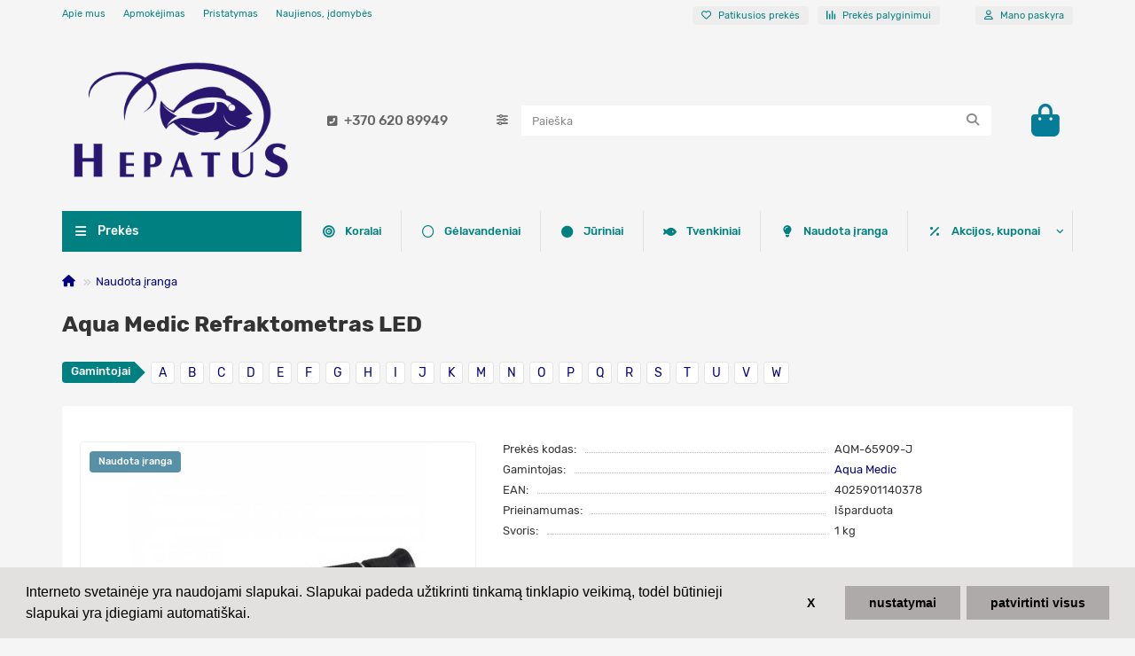

--- FILE ---
content_type: text/html; charset=utf-8
request_url: https://hepatus-shop.lt/naudota-iranga/salinity-refractometer-with-atc-for-aquarium-tank
body_size: 23017
content:
<!DOCTYPE html>
<html dir="ltr" lang="lt">
<head>
<title>Aqua Medic Refraktometras LED naudotas - Hepatus shop gėlavandenių ir jūrinių akvariumų įrangos internetinė parduotuvė</title>
<meta charset="UTF-8">
<meta name="viewport" content="width=device-width, initial-scale=1, maximum-scale=1, viewport-fit=cover">
<meta http-equiv="X-UA-Compatible" content="IE=edge">
<base href="https://hepatus-shop.lt/">
<meta name="description" content="Aqua Medic Refractometer LED  Temperature compensating refractometer with LED illuminated scale for salinity determination">
<meta property="og:title" content="Aqua Medic Refraktometras LED naudotas - Hepatus shop gėlavandenių ir jūrinių akvariumų įrangos internetinė parduotuvė">
<meta property="og:type" content="website">
<meta property="og:image" content="https://hepatus-shop.lt/image/cache/catalog/img/hepatus_logo-192x192.png">
<meta property="og:site_name" content="Hepatus-Shop internetinė parduotuvė">
<meta name="theme-color" content="#008080">
<meta name="msapplication-navbutton-color" content="#008080" />
<meta name="format-detection" content="telephone=no">
<meta name="format-detection" content="date=no">
<meta name="format-detection" content="address=no">
<meta name="format-detection" content="email=no">
<link href="https://hepatus-shop.lt/naudota-iranga/salinity-refractometer-with-atc-for-aquarium-tank" rel="canonical">
<link href="https://hepatus-shop.lt/image/catalog/icones/hep_ico.png" rel="icon">
	<link href="catalog/view/theme/unishop2/fonts/rubik/rubik-regular.woff2" rel="preload" as="font" type="font/woff2" crossorigin>
	<link href="catalog/view/theme/unishop2/fonts/rubik/rubik-medium.woff2" rel="preload" as="font" type="font/woff2" crossorigin>
	<link href="catalog/view/theme/unishop2/fonts/rubik/rubik-bold.woff2" rel="preload" as="font" type="font/woff2" crossorigin>
	
	<link href="catalog/view/theme/unishop2/stylesheet/bootstrap.min.css" rel="stylesheet" media="screen">
	
	<link href="catalog/view/theme/unishop2/stylesheet/rubik.css" rel="stylesheet" media="screen">
	
	<link href="catalog/view/theme/unishop2/stylesheet/stylesheet.css?v=3.0.3.0" rel="stylesheet" media="screen">
	
	<link href="catalog/view/theme/unishop2/stylesheet/generated.0.css?v=1753457054170" rel="stylesheet" media="screen">
	
	<link href="catalog/view/theme/unishop2/stylesheet/font-awesome.min.css" rel="stylesheet" media="screen">
	
	<link href="catalog/view/theme/unishop2/stylesheet/animate.css" rel="stylesheet" media="screen">
	
	<link href="catalog/view/theme/unishop2/stylesheet/manufacturer.css" rel="stylesheet" media="screen">
	
	<link href="catalog/view/theme/unishop2/stylesheet/product-page.css" rel="stylesheet" media="screen">
	
	<link href="catalog/view/theme/unishop2/stylesheet/flycontacts.css" rel="stylesheet" media="screen">
	
	<link href="catalog/view/theme/unishop2/stylesheet/notification.css" rel="stylesheet" media="screen">
<script>const items_on_mobile = '2', module_on_mobile = 'grid', default_view = 'grid', default_mobile_view = 'grid';</script>
	
	<script src="catalog/view/theme/unishop2/js/jquery-3.7.0.min.js"></script>
	
	<script src="catalog/view/theme/unishop2/js/bootstrap.min.js"></script>
	
	<script src="catalog/view/theme/unishop2/js/common.js"></script>
	
	<script src="catalog/view/theme/unishop2/js/menu-aim.min.js"></script>
	
	<script src="catalog/view/theme/unishop2/js/owl.carousel.min.js"></script>
	
	<script src="catalog/view/theme/unishop2/js/reviews.js"></script>
	
	<script src="catalog/view/theme/unishop2/js/addit-img.js"></script>
	
	<script src="catalog/view/theme/unishop2/js/user-request.js"></script>
	
	<script src="catalog/view/theme/unishop2/js/live-price.js"></script>
	<!-- Google tag (gtag.js) -->
<script async src="https://www.googletagmanager.com/gtag/js?id=G-HLF5MH02V7"></script>
<script>
  window.dataLayer = window.dataLayer || [];
  function gtag(){dataLayer.push(arguments);}
  gtag('js', new Date());

  gtag('config', 'G-HLF5MH02V7');
</script><script>gtag('consent', 'default', { 'ad_storage': 'denied', 'analytics_storage': 'denied'});</script>

<noscript><style>.uni-module__wrapper{opacity:1}</style></noscript>
<link href="catalog/view/javascript/mpgdpr/cookieconsent/cookieconsent.min.css" rel="stylesheet">
<script type="text/javascript" src="catalog/view/javascript/mpgdpr/cookieconsent/cookieconsent.js"></script>
<!-- /*start gdpr 28-07-2018*/ -->
<!-- /*mpgdpr starts*/ -->

<script type="text/javascript">
	$(document).ready(function() {
		// remove cookie using js
		/*cookieconsent_status, mpcookie_preferencesdisable*/
		if (typeof Journal != 'undefined' && Journal.isPopup) { return; }
		$.get('index.php?route=extension/mpgdpr/preferenceshtml/getPreferencesHtml', function(json) {
			if (json) {
				$('body').append(json);
				mpgdpr.handle_cookie();
				mpgdpr.maintainance_cookies();
				mpgdpr.cookieconsent();
				setTimeout(function() {
					//console.log(mpgdpr.instance)
				},500);
			}
		});
	});
</script>
<!-- /*mpgdpr ends*/ -->
<!-- /*end gdpr 28-07-2018*/ -->
</head>
<body>
	<header>
						<div id="top" class="top-menu ">
			<div class="container">
				<div class="top-menu__links">
											<div class="top-links btn-group">
							<button class="top-menu__btn dropdown-toggle" aria-label="dropdown" data-toggle="dropdown"><i class="fas fa-bars"></i></button>
							<ul class="top-links__ul dropdown-menu dropdown-menu-left">
																	<li class="top-links__li"><a class="top-links__a" href="/apie" title="Apie mus">Apie mus</a></li>
																	<li class="top-links__li"><a class="top-links__a" href="/apmokejimas" title="Apmokėjimas">Apmokėjimas</a></li>
																	<li class="top-links__li"><a class="top-links__a" href="/pristatymas" title="Pristatymas">Pristatymas</a></li>
																	<li class="top-links__li"><a class="top-links__a" href="/naujienos" title="Naujienos, įdomybės">Naujienos, įdomybės</a></li>
															</ul>
						</div>
									</div>
				<div class="top-menu__buttons">
											<div class="top-menu__wishlist status-1" data-products="">
							<div class="btn-group">
								<button class="top-menu__btn top-menu__wishlist-btn uni-href" title="Patikusios prekės" data-href="https://hepatus-shop.lt/index.php?route=account/wishlist"><i class="far fa-heart"></i><span class="top-menu__btn-text">Patikusios prekės</span><span class="top-menu__wishlist-total uni-badge hidden">0</span></button>
							</div>
						</div>
																<div class="top-menu__compare status-1" data-products="">
							<div class="btn-group">
								<button class="top-menu__btn top-menu__compare-btn uni-href" title="Prekės palyginimui" data-href="https://hepatus-shop.lt/index.php?route=product/compare"><i class="top-menu__compare-icon fas fa-align-right"></i><span class="top-menu__btn-text">Prekės palyginimui</span><span class="top-menu__compare-total uni-badge hidden">0</span></button>
							</div>
						</div>
										 
					
					<div class="top-menu__account status-1 ">
						<div id="account" class="btn-group">
							<button class="top-menu__btn dropdown-toggle" title="Mano paskyra" data-toggle="dropdown"><i class="far fa-user"></i><span class="top-menu__btn-text">Mano paskyra</span></button>
							<ul class="dropdown-menu dropdown-menu-right">
																	<li><a href="https://hepatus-shop.lt/index.php?route=account/login" ><i class="fas fa-fw fa-sign-in-alt"></i>Prisijungti</a></li>
									<li><a href="https://hepatus-shop.lt/index.php?route=extension/module/uni_login_register/page" ><i class="fas fa-fw fa-user-plus"></i>Registruotis</a></li>
															</ul>
						</div>
					</div>
				</div>
			</div>
		</div>
		<div class="container">
			<div class="header-block">
				<div class="header-block__item header-block__item-logo col-sm-6 col-md-3 col-lg-3 col-xxl-4">
					<div id="logo" class="header-logo">
																					<a href="https://hepatus-shop.lt/index.php?route=common/home"><img src="https://hepatus-shop.lt/image/catalog/img/hepatus_logo.png" title="Hepatus-Shop internetinė parduotuvė" alt="Hepatus-Shop internetinė parduotuvė" width="350" height="200" class="header-logo__img img-responsive"></a>
																		</div>
				</div>
								<div id="search" class="header-block__item header-block__item-search order-2 hidden-xs hidden-sm">
					<div class="header-search">
	<div class="header-search__form">
					<div class="header-search__category cat-id">
				<button type="button" class="header-search__category-btn btn dropdown-toggle" title="Paieška kategorijose" data-toggle="dropdown"><i class="header-search__category-icon fas fa-sliders"></i><span class="header-search__category-span"></span></button>
				<input type="hidden" name="filter_category_id" value="">
				<ul class="dropdown-menu">
					<li class="header-search__category-li" data-title="Paieška kategorijose" data-id=""><a href="#" onclick="return false;">Visur</a></li>
											<li class="header-search__category-li" data-title="Gėlavandeniai akvariumai" data-id="34"><a href="#" onclick="return false;">Gėlavandeniai akvariumai</a></li>
											<li class="header-search__category-li" data-title="Jūriniai akvariumai" data-id="25"><a href="#" onclick="return false;">Jūriniai akvariumai</a></li>
											<li class="header-search__category-li" data-title="Tvenkiniai" data-id="105"><a href="#" onclick="return false;">Tvenkiniai</a></li>
											<li class="header-search__category-li" data-title="Naudota įranga" data-id="125"><a href="#" onclick="return false;">Naudota įranga</a></li>
									</ul>
			</div>
				<input type="text" name="search" value="" placeholder="Paieška" aria-label="Search" autocomplete="off" class="header-search__input  form-control">
		<button type="button" class="search-btn-clear ">&times;</button>
		<button type="button" class="header-search__btn search-btn" title="Paieška"><i class="fa fa-search"></i></button>
	</div>
	<div class="live-search" style="display:none"><ul class="live-search__ul"><li class="loading"></li></ul></div>
</div>
				</div>
				<div class="header-block__item header-block__item-telephone order-1">
					<div class="header-phones ">
						<a class="header-phones__main " href="tel:+37062089949" target="_blank" title="+370 620 89949">
																								<div class="header-phones__main-img-i"><i class="fas fa-phone-square-alt"></i></div>
																+370 620 89949
													</a>
																							</div>
				</div>
																<div class="header-block__item header-block__item-cart"><div id="cart" class="header-cart" title="Krepšelis">
										<div class="header-cart__btn dropdown-toggle" onclick="location='https://hepatus-shop.lt/unicheckout/'">
		<i class="header-cart__icon fa fa-shopping-bag"></i>
		<span id="cart-total" class="header-cart__total-items hidden">0</span>
	</div>
	<div class="header-cart__dropdown">
					<div class="header-cart__empty"><i class="header-cart__icon-empty fas fa-shopping-bag"></i>Nėra prekių!</div>
			</div>
</div>
<div class="header-block__item-caption">Krepšelis</div></div>
			</div>
		</div>
		<div class="container">
			<div class="row">
														<div class="main-menu set-before">
	<div class="menu-wrapper col-md-3 col-lg-3 col-xxl-4">
		<nav id="menu" class="menu  menu1 ">
			<div class="menu__header">
				<i class="menu__header-icon fa fa-fw fa-bars hidden-xs hidden-sm"></i>
				<span class="menu__header-title">Prekės</span>
				<i class="menu-close menu__header-icon fas fa-times visible-xs visible-sm"></i>
			</div>
			<ul class="menu__collapse main-menu__collapse">
									<li class="menu__level-1-li has-children">
						<a class="menu__level-1-a " href="https://hepatus-shop.lt/gelavandeniai/">
																								<i class="menu__level-1-icon far fa-circle fa-fw"></i>
																						Gėlavandeniai akvariumai
						</a>
																																										<i class="menu__chevron menu__chevron-level-1 fas fa-chevron-down"></i>
							<div class="menu__level-2  column-4">
								
																	<div class="menu__level-2-ul   col-md-3">
																				<a class="menu__level-2-a " href="https://hepatus-shop.lt/gelavandeniai/maistas/">Maistas</a>
																													</div>
																	<div class="menu__level-2-ul has-children  col-md-3">
																				<a class="menu__level-2-a has-children" href="https://hepatus-shop.lt/gelavandeniai/apsvietimas/">Apšvietimas</a>
																					<i class="menu__chevron menu__chevron-level-2 fas fa-chevron-down"></i>
											<div class="menu__level-3">
												<ul class="menu__level-3-ul">
																											<li class="menu__level-3-li"><a class="menu__level-3-a" href="https://hepatus-shop.lt/gelavandeniai/apsvietimas/sviestuvai-akva/">Šviestuvai</a></li>
																											<li class="menu__level-3-li"><a class="menu__level-3-a" href="https://hepatus-shop.lt/gelavandeniai/apsvietimas/lempos/">Lempos, LED</a></li>
																											<li class="menu__level-3-li"><a class="menu__level-3-a" href="https://hepatus-shop.lt/gelavandeniai/apsvietimas/reflektoriai/">Atšvaitai (reflektoriai)</a></li>
																											<li class="menu__level-3-li"><a class="menu__level-3-a" href="https://hepatus-shop.lt/gelavandeniai/apsvietimas/instaliacija/">Instaliacija</a></li>
																																						</ul>
											</div>
																													</div>
																	<div class="menu__level-2-ul has-children  col-md-3">
																				<a class="menu__level-2-a has-children" href="https://hepatus-shop.lt/gelavandeniai/filtravimas/">Filtravimas</a>
																					<i class="menu__chevron menu__chevron-level-2 fas fa-chevron-down"></i>
											<div class="menu__level-3">
												<ul class="menu__level-3-ul">
																											<li class="menu__level-3-li"><a class="menu__level-3-a" href="https://hepatus-shop.lt/gelavandeniai/filtravimas/i%C5%A1oriniai-filtrai/">Išoriniai filtrai</a></li>
																											<li class="menu__level-3-li"><a class="menu__level-3-a" href="https://hepatus-shop.lt/gelavandeniai/filtravimas/vidiniai-filtrai-akva/">Vidiniai filtrai</a></li>
																											<li class="menu__level-3-li"><a class="menu__level-3-a" href="https://hepatus-shop.lt/gelavandeniai/filtravimas/pakabinami-filtrai-akva/">Pakabinami filtrai</a></li>
																											<li class="menu__level-3-li"><a class="menu__level-3-a" href="https://hepatus-shop.lt/gelavandeniai/filtravimas/universalus-filtrai-akva/">Universalus filtrai</a></li>
																											<li class="menu__level-3-li"><a class="menu__level-3-a" href="https://hepatus-shop.lt/gelavandeniai/filtravimas/uv-filtrai-akva/">UV filtrai</a></li>
																											<li class="menu__level-3-li"><a class="menu__level-3-a" href="https://hepatus-shop.lt/gelavandeniai/filtravimas/ro-filtrai/">RO filtrai</a></li>
																											<li class="menu__level-3-li"><a class="menu__level-3-a" href="https://hepatus-shop.lt/gelavandeniai/filtravimas/uzpildai-kempines/">Užpildai, kempinės</a></li>
																											<li class="menu__level-3-li"><a class="menu__level-3-a" href="https://hepatus-shop.lt/gelavandeniai/filtravimas/filtru-atsargines-dalys/">Atsarginės dalys</a></li>
																																						</ul>
											</div>
																													</div>
																	<div class="menu__level-2-ul   col-md-3">
																				<a class="menu__level-2-a " href="https://hepatus-shop.lt/gelavandeniai/oro-sistema/">Oro sistema</a>
																													</div>
																	<div class="menu__level-2-ul   col-md-3">
																				<a class="menu__level-2-a " href="https://hepatus-shop.lt/gelavandeniai/co2-iranga/">CO2 įranga</a>
																													</div>
																	<div class="menu__level-2-ul   col-md-3">
																				<a class="menu__level-2-a " href="https://hepatus-shop.lt/gelavandeniai/sildymas/">Šildymas, šaldymas</a>
																													</div>
																	<div class="menu__level-2-ul has-children  col-md-3">
																				<a class="menu__level-2-a has-children" href="https://hepatus-shop.lt/gelavandeniai/vandens-pompos/">Vandens pompos</a>
																					<i class="menu__chevron menu__chevron-level-2 fas fa-chevron-down"></i>
											<div class="menu__level-3">
												<ul class="menu__level-3-ul">
																											<li class="menu__level-3-li"><a class="menu__level-3-a" href="https://hepatus-shop.lt/gelavandeniai/vandens-pompos/cirkuliacines-pompos/">Cirkuliacinės pompos</a></li>
																											<li class="menu__level-3-li"><a class="menu__level-3-a" href="https://hepatus-shop.lt/gelavandeniai/vandens-pompos/dozavimo-pompos-akva/">Dozavimo pompos</a></li>
																											<li class="menu__level-3-li"><a class="menu__level-3-a" href="https://hepatus-shop.lt/gelavandeniai/vandens-pompos/pompu-dalys-akva/">Pompų dalys</a></li>
																																						</ul>
											</div>
																													</div>
																	<div class="menu__level-2-ul has-children  col-md-3">
																				<a class="menu__level-2-a has-children" href="https://hepatus-shop.lt/gelavandeniai/vandens-prieziura/">Vandens priežiūra</a>
																					<i class="menu__chevron menu__chevron-level-2 fas fa-chevron-down"></i>
											<div class="menu__level-3">
												<ul class="menu__level-3-ul">
																											<li class="menu__level-3-li"><a class="menu__level-3-a" href="https://hepatus-shop.lt/gelavandeniai/vandens-prieziura/bakterijos/">Bakterijos</a></li>
																											<li class="menu__level-3-li"><a class="menu__level-3-a" href="https://hepatus-shop.lt/gelavandeniai/vandens-prieziura/modifikatoriai/">Modifikatoriai</a></li>
																																						</ul>
											</div>
																													</div>
																	<div class="menu__level-2-ul   col-md-3">
																				<a class="menu__level-2-a " href="https://hepatus-shop.lt/gelavandeniai/sveikata/">Sveikata</a>
																													</div>
																	<div class="menu__level-2-ul   col-md-3">
																				<a class="menu__level-2-a " href="https://hepatus-shop.lt/gelavandeniai/tr%C4%85%C5%A1os/">Trąšos</a>
																													</div>
																	<div class="menu__level-2-ul has-children  col-md-3">
																				<a class="menu__level-2-a has-children" href="https://hepatus-shop.lt/gelavandeniai/matavimas-ir-kontrol%C4%97/">Matavimas ir kontrolė</a>
																					<i class="menu__chevron menu__chevron-level-2 fas fa-chevron-down"></i>
											<div class="menu__level-3">
												<ul class="menu__level-3-ul">
																											<li class="menu__level-3-li"><a class="menu__level-3-a" href="https://hepatus-shop.lt/gelavandeniai/matavimas-ir-kontrol%C4%97/kontroleriai-akva/">Kontroleriai</a></li>
																											<li class="menu__level-3-li"><a class="menu__level-3-a" href="https://hepatus-shop.lt/gelavandeniai/matavimas-ir-kontrol%C4%97/vandens-testai-akva/">Vandens testai</a></li>
																											<li class="menu__level-3-li"><a class="menu__level-3-a" href="https://hepatus-shop.lt/gelavandeniai/matavimas-ir-kontrol%C4%97/termometrai/">Termometrai, matuokliai</a></li>
																											<li class="menu__level-3-li"><a class="menu__level-3-a" href="https://hepatus-shop.lt/gelavandeniai/matavimas-ir-kontrol%C4%97/matavimo-priedai/">Priedai</a></li>
																																						</ul>
											</div>
																													</div>
																	<div class="menu__level-2-ul has-children  col-md-3">
																				<a class="menu__level-2-a has-children" href="https://hepatus-shop.lt/gelavandeniai/irankiai-aksesuarai/">Įrankiai, aksesuarai</a>
																					<i class="menu__chevron menu__chevron-level-2 fas fa-chevron-down"></i>
											<div class="menu__level-3">
												<ul class="menu__level-3-ul">
																											<li class="menu__level-3-li"><a class="menu__level-3-a" href="https://hepatus-shop.lt/gelavandeniai/irankiai-aksesuarai/maitinimo-irankiai/">Maitinimo įrankiai</a></li>
																											<li class="menu__level-3-li"><a class="menu__level-3-a" href="https://hepatus-shop.lt/gelavandeniai/irankiai-aksesuarai/valymo-irankiai/">Valymo įrankiai</a></li>
																											<li class="menu__level-3-li"><a class="menu__level-3-a" href="https://hepatus-shop.lt/gelavandeniai/irankiai-aksesuarai/zirkles/">Žirklės, žnyplės</a></li>
																											<li class="menu__level-3-li"><a class="menu__level-3-a" href="https://hepatus-shop.lt/gelavandeniai/irankiai-aksesuarai/aksesuarai/">Aksesuarai, instaliavimas</a></li>
																																						</ul>
											</div>
																													</div>
																	<div class="menu__level-2-ul   col-md-3">
																				<a class="menu__level-2-a " href="https://hepatus-shop.lt/gelavandeniai/pvc-sistemos-akva/">PVC sistemos</a>
																													</div>
																	<div class="menu__level-2-ul has-children  col-md-3">
																				<a class="menu__level-2-a has-children" href="https://hepatus-shop.lt/gelavandeniai/dekoracijos-gruntas/">Dekoracijos, gruntas</a>
																					<i class="menu__chevron menu__chevron-level-2 fas fa-chevron-down"></i>
											<div class="menu__level-3">
												<ul class="menu__level-3-ul">
																											<li class="menu__level-3-li"><a class="menu__level-3-a" href="https://hepatus-shop.lt/gelavandeniai/dekoracijos-gruntas/akmenys-akvariumui/">Akmenys</a></li>
																											<li class="menu__level-3-li"><a class="menu__level-3-a" href="https://hepatus-shop.lt/gelavandeniai/dekoracijos-gruntas/gruntas/">Gruntas</a></li>
																											<li class="menu__level-3-li"><a class="menu__level-3-a" href="https://hepatus-shop.lt/gelavandeniai/dekoracijos-gruntas/sakos/">Šakos</a></li>
																											<li class="menu__level-3-li"><a class="menu__level-3-a" href="https://hepatus-shop.lt/gelavandeniai/dekoracijos-gruntas/substratai/">Substratai, pogruntis</a></li>
																																						</ul>
											</div>
																													</div>
																	<div class="menu__level-2-ul   col-md-3">
																				<a class="menu__level-2-a " href="https://hepatus-shop.lt/gelavandeniai/zuvys-augalai/">Žuvys, augalai</a>
																													</div>
																							</div>
											</li>
									<li class="menu__level-1-li has-children">
						<a class="menu__level-1-a " href="https://hepatus-shop.lt/juriniai/">
																								<i class="menu__level-1-icon fa fa-circle fa-fw"></i>
																						Jūriniai akvariumai
						</a>
																																										<i class="menu__chevron menu__chevron-level-1 fas fa-chevron-down"></i>
							<div class="menu__level-2  column-4">
								
																	<div class="menu__level-2-ul   col-md-3">
																				<a class="menu__level-2-a " href="https://hepatus-shop.lt/juriniai/juriniai-akvariumai-komplektai/">Akvariumai, komplektai</a>
																													</div>
																	<div class="menu__level-2-ul has-children  col-md-3">
																				<a class="menu__level-2-a has-children" href="https://hepatus-shop.lt/juriniai/maistas-jurinis/">Maistas</a>
																					<i class="menu__chevron menu__chevron-level-2 fas fa-chevron-down"></i>
											<div class="menu__level-3">
												<ul class="menu__level-3-ul">
																											<li class="menu__level-3-li"><a class="menu__level-3-a" href="https://hepatus-shop.lt/juriniai/maistas-jurinis/maistas-koralams/">Maistas koralams</a></li>
																											<li class="menu__level-3-li"><a class="menu__level-3-a" href="https://hepatus-shop.lt/juriniai/maistas-jurinis/maistas-zuvims/">Maistas žuvims</a></li>
																																						</ul>
											</div>
																													</div>
																	<div class="menu__level-2-ul has-children  col-md-3">
																				<a class="menu__level-2-a has-children" href="https://hepatus-shop.lt/juriniai/filtravimas-j/">Filtravimas</a>
																					<i class="menu__chevron menu__chevron-level-2 fas fa-chevron-down"></i>
											<div class="menu__level-3">
												<ul class="menu__level-3-ul">
																											<li class="menu__level-3-li"><a class="menu__level-3-a" href="https://hepatus-shop.lt/juriniai/filtravimas-j/atsargin%C4%97s-dalys/">Atsarginės dalys</a></li>
																											<li class="menu__level-3-li"><a class="menu__level-3-a" href="https://hepatus-shop.lt/juriniai/filtravimas-j/i%C5%A1putotojai/">Išputotojai</a></li>
																											<li class="menu__level-3-li"><a class="menu__level-3-a" href="https://hepatus-shop.lt/juriniai/filtravimas-j/pakabinami-filtrai/">Pakabinami filtrai</a></li>
																											<li class="menu__level-3-li"><a class="menu__level-3-a" href="https://hepatus-shop.lt/juriniai/filtravimas-j/ro-filtrai-j/">RO filtrai</a></li>
																											<li class="menu__level-3-li"><a class="menu__level-3-a" href="https://hepatus-shop.lt/juriniai/filtravimas-j/universalus-filtrai/">Universalus filtrai</a></li>
																											<li class="menu__level-3-li"><a class="menu__level-3-a" href="https://hepatus-shop.lt/juriniai/filtravimas-j/uv-filtrai/">UV filtrai</a></li>
																											<li class="menu__level-3-li"><a class="menu__level-3-a" href="https://hepatus-shop.lt/juriniai/filtravimas-j/uzpildai-kempines-j/">Užpildai, kempinės</a></li>
																											<li class="menu__level-3-li"><a class="menu__level-3-a" href="https://hepatus-shop.lt/juriniai/filtravimas-j/vidiniai-filtrai/">Vidiniai filtrai</a></li>
																																						</ul>
											</div>
																													</div>
																	<div class="menu__level-2-ul has-children  col-md-3">
																				<a class="menu__level-2-a has-children" href="https://hepatus-shop.lt/juriniai/apsvietimas-j/">Apšvietimas</a>
																					<i class="menu__chevron menu__chevron-level-2 fas fa-chevron-down"></i>
											<div class="menu__level-3">
												<ul class="menu__level-3-ul">
																											<li class="menu__level-3-li"><a class="menu__level-3-a" href="https://hepatus-shop.lt/index.php?route=product/category&amp;path=25_61_84">Atšvaitai (reflektoriai)</a></li>
																											<li class="menu__level-3-li"><a class="menu__level-3-a" href="https://hepatus-shop.lt/juriniai/apsvietimas-j/instaliacija-j/">Instaliacija</a></li>
																											<li class="menu__level-3-li"><a class="menu__level-3-a" href="https://hepatus-shop.lt/juriniai/apsvietimas-j/lempos-led/">Lempos, LED</a></li>
																											<li class="menu__level-3-li"><a class="menu__level-3-a" href="https://hepatus-shop.lt/juriniai/apsvietimas-j/%C5%A1viestuvai/">Šviestuvai</a></li>
																																						</ul>
											</div>
																													</div>
																	<div class="menu__level-2-ul   col-md-3">
																				<a class="menu__level-2-a " href="https://hepatus-shop.lt/juriniai/bangu-iranga-wavebox/">Bangų įranga Wavebox</a>
																													</div>
																	<div class="menu__level-2-ul   col-md-3">
																				<a class="menu__level-2-a " href="https://hepatus-shop.lt/juriniai/co2-iranga-j/">CO2 įranga</a>
																													</div>
																	<div class="menu__level-2-ul has-children  col-md-3">
																				<a class="menu__level-2-a has-children" href="https://hepatus-shop.lt/juriniai/irankiai/">Įrankiai, aksesuarai</a>
																					<i class="menu__chevron menu__chevron-level-2 fas fa-chevron-down"></i>
											<div class="menu__level-3">
												<ul class="menu__level-3-ul">
																											<li class="menu__level-3-li"><a class="menu__level-3-a" href="https://hepatus-shop.lt/juriniai/irankiai/klijai-koralams/">Klijai koralams</a></li>
																											<li class="menu__level-3-li"><a class="menu__level-3-a" href="https://hepatus-shop.lt/juriniai/irankiai/maitinimo-irankiai-j/">Maitinimo įrankiai</a></li>
																											<li class="menu__level-3-li"><a class="menu__level-3-a" href="https://hepatus-shop.lt/juriniai/irankiai/valymo-irankiai-j/">Valymo įrankiai</a></li>
																											<li class="menu__level-3-li"><a class="menu__level-3-a" href="https://hepatus-shop.lt/juriniai/irankiai/znyples/">Žirklės, žnyplės</a></li>
																											<li class="menu__level-3-li"><a class="menu__level-3-a" href="https://hepatus-shop.lt/juriniai/irankiai/aksesuarai-j/">Aksesuarai, instaliavimas</a></li>
																																						</ul>
											</div>
																													</div>
																	<div class="menu__level-2-ul   col-md-3">
																				<a class="menu__level-2-a " href="https://hepatus-shop.lt/juriniai/kalcio-%C4%AFranga/">Kalcio įranga</a>
																													</div>
																	<div class="menu__level-2-ul has-children  col-md-3">
																				<a class="menu__level-2-a has-children" href="https://hepatus-shop.lt/juriniai/matavimas-kontrole/">Matavimas ir kontrolė</a>
																					<i class="menu__chevron menu__chevron-level-2 fas fa-chevron-down"></i>
											<div class="menu__level-3">
												<ul class="menu__level-3-ul">
																											<li class="menu__level-3-li"><a class="menu__level-3-a" href="https://hepatus-shop.lt/juriniai/matavimas-kontrole/">Kontroleriai</a></li>
																											<li class="menu__level-3-li"><a class="menu__level-3-a" href="https://hepatus-shop.lt/juriniai/matavimas-kontrole/priedai/">Priedai</a></li>
																											<li class="menu__level-3-li"><a class="menu__level-3-a" href="https://hepatus-shop.lt/juriniai/matavimas-kontrole/termometrai-matuokliai/">Termometrai, matuokliai</a></li>
																											<li class="menu__level-3-li"><a class="menu__level-3-a" href="https://hepatus-shop.lt/juriniai/matavimas-kontrole/vandens-testai/">Vandens testai</a></li>
																																						</ul>
											</div>
																													</div>
																	<div class="menu__level-2-ul   col-md-3">
																				<a class="menu__level-2-a " href="https://hepatus-shop.lt/juriniai/oro-sistema-j/">Oro sistema</a>
																													</div>
																	<div class="menu__level-2-ul   col-md-3">
																				<a class="menu__level-2-a " href="https://hepatus-shop.lt/juriniai/sildymas-saldymas/">Šildymas, šaldymas</a>
																													</div>
																	<div class="menu__level-2-ul has-children  col-md-3">
																				<a class="menu__level-2-a has-children" href="https://hepatus-shop.lt/juriniai/vandens-chemija-druskos/">Vandens chemija, druskos</a>
																					<i class="menu__chevron menu__chevron-level-2 fas fa-chevron-down"></i>
											<div class="menu__level-3">
												<ul class="menu__level-3-ul">
																											<li class="menu__level-3-li"><a class="menu__level-3-a" href="https://hepatus-shop.lt/juriniai/vandens-chemija-druskos/bakterijos-sea/">Bakterijos</a></li>
																											<li class="menu__level-3-li"><a class="menu__level-3-a" href="https://hepatus-shop.lt/juriniai/vandens-chemija-druskos/balling/">Balling metodas</a></li>
																											<li class="menu__level-3-li"><a class="menu__level-3-a" href="https://hepatus-shop.lt/juriniai/vandens-chemija-druskos/druskos/">Druskos</a></li>
																											<li class="menu__level-3-li"><a class="menu__level-3-a" href="https://hepatus-shop.lt/juriniai/vandens-chemija-druskos/papildai/">Papildai</a></li>
																											<li class="menu__level-3-li"><a class="menu__level-3-a" href="https://hepatus-shop.lt/juriniai/vandens-chemija-druskos/vandens-chemija/">Vandens chemija</a></li>
																																						</ul>
											</div>
																													</div>
																	<div class="menu__level-2-ul has-children  col-md-3">
																				<a class="menu__level-2-a has-children" href="https://hepatus-shop.lt/juriniai/vandens-pompos-j/">Vandens pompos</a>
																					<i class="menu__chevron menu__chevron-level-2 fas fa-chevron-down"></i>
											<div class="menu__level-3">
												<ul class="menu__level-3-ul">
																											<li class="menu__level-3-li"><a class="menu__level-3-a" href="https://hepatus-shop.lt/juriniai/vandens-pompos-j/cirkuliacines-pompos-j/">Cirkuliacinės pompos</a></li>
																											<li class="menu__level-3-li"><a class="menu__level-3-a" href="https://hepatus-shop.lt/juriniai/vandens-pompos-j/dozavimo-pompos/">Dozavimo pompos</a></li>
																											<li class="menu__level-3-li"><a class="menu__level-3-a" href="https://hepatus-shop.lt/juriniai/vandens-pompos-j/pomp%C5%B3-dalys/">Pompų dalys</a></li>
																											<li class="menu__level-3-li"><a class="menu__level-3-a" href="https://hepatus-shop.lt/juriniai/vandens-pompos-j/srovin%C4%97s-pompos/">Srovinės pompos</a></li>
																																						</ul>
											</div>
																													</div>
																	<div class="menu__level-2-ul   col-md-3">
																				<a class="menu__level-2-a " href="https://hepatus-shop.lt/juriniai/vitaminai-vaistai/">Sveikata</a>
																													</div>
																	<div class="menu__level-2-ul has-children  col-md-3">
																				<a class="menu__level-2-a has-children" href="https://hepatus-shop.lt/juriniai/zuvys-koralai-bestuburiai/">Žuvys, koralai, bestuburiai</a>
																					<i class="menu__chevron menu__chevron-level-2 fas fa-chevron-down"></i>
											<div class="menu__level-3">
												<ul class="menu__level-3-ul">
																											<li class="menu__level-3-li"><a class="menu__level-3-a" href="https://hepatus-shop.lt/juriniai/zuvys-koralai-bestuburiai/bestuburiai/">Bestuburiai</a></li>
																											<li class="menu__level-3-li"><a class="menu__level-3-a" href="https://hepatus-shop.lt/juriniai/zuvys-koralai-bestuburiai/koralai/">Koralai</a></li>
																											<li class="menu__level-3-li"><a class="menu__level-3-a" href="https://hepatus-shop.lt/juriniai/zuvys-koralai-bestuburiai/%C5%BEuvys/">Žuvys</a></li>
																																						</ul>
											</div>
																													</div>
																	<div class="menu__level-2-ul   col-md-3">
																				<a class="menu__level-2-a " href="https://hepatus-shop.lt/juriniai/akmenys/">Akmenys, gruntas</a>
																													</div>
																	<div class="menu__level-2-ul   col-md-3">
																				<a class="menu__level-2-a " href="https://hepatus-shop.lt/juriniai/pvc-sistemos/">PVC sistemos</a>
																													</div>
																							</div>
											</li>
									<li class="menu__level-1-li has-children">
						<a class="menu__level-1-a " href="https://hepatus-shop.lt/tvenkiniai/">
																								<i class="menu__level-1-icon fas fa-fish fa-fw"></i>
																						Tvenkiniai
						</a>
																																										<i class="menu__chevron menu__chevron-level-1 fas fa-chevron-down"></i>
							<div class="menu__level-2  column-1">
								
																	<div class="menu__level-2-ul   col-md-12">
																				<a class="menu__level-2-a " href="https://hepatus-shop.lt/tvenkiniai/maistas-tvenkiniai/">Maistas</a>
																													</div>
																	<div class="menu__level-2-ul   col-md-12">
																				<a class="menu__level-2-a " href="https://hepatus-shop.lt/tvenkiniai/filtravimas-t/">Filtravimas</a>
																													</div>
																	<div class="menu__level-2-ul   col-md-12">
																				<a class="menu__level-2-a " href="https://hepatus-shop.lt/tvenkiniai/oro-sistema-t/">Oro sistema</a>
																													</div>
																	<div class="menu__level-2-ul   col-md-12">
																				<a class="menu__level-2-a " href="https://hepatus-shop.lt/tvenkiniai/tvenkiniu-iranga/">Kita įranga ir įrankiai</a>
																													</div>
																	<div class="menu__level-2-ul   col-md-12">
																				<a class="menu__level-2-a " href="https://hepatus-shop.lt/tvenkiniai/zuvys-tvenkiniai/">Žuvys</a>
																													</div>
																							</div>
											</li>
									<li class="menu__level-1-li ">
						<a class="menu__level-1-a " href="https://hepatus-shop.lt/naudota-iranga/">
																								<i class="menu__level-1-icon fa fa-lightbulb fa-fw"></i>
																						Naudota įranga
						</a>
											</li>
							</ul>
		</nav>
	</div>
	<button class="menu-open btn visible-xs visible-sm">
		<i class="menu-open__icon fas fa-bars fa-fw"></i>
		<span class="menu-open__title show-on-mobile">Prekės</span>
	</button>
			<div class="col-xs-12 col-md-9 col-lg-9 col-xxl-16 hidden-xs hidden-sm">
			<nav id="menu2" class="menu menu2 menu-right  ">
				<ul class="menu__collapse">
											<li class="menu__level-1-li ">
							<a class="menu__level-1-a " href="/koralai"><i class="menu__level-1-icon fa fa-bullseye fa-fw"></i>								Koralai
							</a>
													</li>
											<li class="menu__level-1-li ">
							<a class="menu__level-1-a " href="/gelavandeniai"><i class="menu__level-1-icon far fa-circle fa-fw"></i>								Gėlavandeniai
							</a>
													</li>
											<li class="menu__level-1-li ">
							<a class="menu__level-1-a " href="/juriniai"><i class="menu__level-1-icon fa fa-circle fa-fw"></i>								Jūriniai
							</a>
													</li>
											<li class="menu__level-1-li ">
							<a class="menu__level-1-a " href="/tvenkiniai"><i class="menu__level-1-icon fas fa-fish fa-fw"></i>								Tvenkiniai
							</a>
													</li>
											<li class="menu__level-1-li ">
							<a class="menu__level-1-a " href="/naudota-iranga/"><i class="menu__level-1-icon fa fa-lightbulb fa-fw"></i>								Naudota įranga
							</a>
													</li>
											<li class="menu__level-1-li has-children">
							<a class="menu__level-1-a " href="/akcijos"><i class="menu__level-1-icon fa fa-percent fa-fw"></i>								Akcijos, kuponai
							</a>
															<i class="menu__chevron menu__chevron-level-1 fas fa-chevron-down"></i>
								<div class="menu__level-2 column-1">
																			<div class="menu__level-2-ul   col-md-12">
																							<a class="menu__level-2-a  " href="/index.php?route=account/voucher">Dovanų kuponai</a>
																																	</div>
																			<div class="menu__level-2-ul   col-md-12">
																							<a class="menu__level-2-a  " href="/akcijos">Nuolaidos</a>
																																	</div>
																	</div>
													</li>
									</ul>
			</nav>
		</div>
		<script>uniMenuUpd('header .menu2 .menu__collapse');</script>
	</div>

				<div id="search2" class="visible-xs visible-sm"><div class="header-search">
	<div class="header-search__form">
					<div class="header-search__category cat-id">
				<button type="button" class="header-search__category-btn btn dropdown-toggle" title="Paieška kategorijose" data-toggle="dropdown"><i class="header-search__category-icon fas fa-sliders"></i><span class="header-search__category-span"></span></button>
				<input type="hidden" name="filter_category_id" value="">
				<ul class="dropdown-menu">
					<li class="header-search__category-li" data-title="Paieška kategorijose" data-id=""><a href="#" onclick="return false;">Visur</a></li>
											<li class="header-search__category-li" data-title="Gėlavandeniai akvariumai" data-id="34"><a href="#" onclick="return false;">Gėlavandeniai akvariumai</a></li>
											<li class="header-search__category-li" data-title="Jūriniai akvariumai" data-id="25"><a href="#" onclick="return false;">Jūriniai akvariumai</a></li>
											<li class="header-search__category-li" data-title="Tvenkiniai" data-id="105"><a href="#" onclick="return false;">Tvenkiniai</a></li>
											<li class="header-search__category-li" data-title="Naudota įranga" data-id="125"><a href="#" onclick="return false;">Naudota įranga</a></li>
									</ul>
			</div>
				<input type="text" name="search" value="" placeholder="Paieška" aria-label="Search" autocomplete="off" class="header-search__input  form-control">
		<button type="button" class="search-btn-clear ">&times;</button>
		<button type="button" class="header-search__btn search-btn" title="Paieška"><i class="fa fa-search"></i></button>
	</div>
	<div class="live-search" style="display:none"><ul class="live-search__ul"><li class="loading"></li></ul></div>
</div></div>
			</div>
		</div>
	</header>
	<main>
<div id="product-product" class="container">
	<div class="breadcrumb-h1 ">
		<ul class="breadcrumb mobile">
												<li><a href="https://hepatus-shop.lt/index.php?route=common/home"><i class="fa fa-home"></i></a></li>
																<li><a href="https://hepatus-shop.lt/naudota-iranga/">Naudota įranga</a></li>
																									</ul>
		<h1>Aqua Medic Refraktometras LED</h1>
	</div>
	<div class="row">
													<div id="content" class="col-sm-12">
				<div class="content-top">
										<div id="manufacturer_module" class="manufacturer-module row ">
		<div class="col-xs-12">
			<div class="manufacturer-module__heading">Gamintojai</div>
			<ul class="manufacturer-module__ul">
									<li class="manufacturer-module__item">
						<a class="manufacturer-module__item-name uni-href" data-href="https://hepatus-shop.lt/index.php?route=product/manufacturer#A">A</a>
													<ul class="manufacturer-module__childrens">
																	<li class="manufacturer-module__children"><a class="uni-href" data-href="https://hepatus-shop.lt/abyzz">Abyzz</a></li>
																	<li class="manufacturer-module__children"><a class="uni-href" data-href="https://hepatus-shop.lt/ac-om">AC-OM</a></li>
																	<li class="manufacturer-module__children"><a class="uni-href" data-href="https://hepatus-shop.lt/ada">ADA Aqua Design Amano</a></li>
																	<li class="manufacturer-module__children"><a class="uni-href" data-href="https://hepatus-shop.lt/alltech-coppens">Alltech Coppens</a></li>
																	<li class="manufacturer-module__children"><a class="uni-href" data-href="https://hepatus-shop.lt/aqua-illumination">Aqua Illumination</a></li>
																	<li class="manufacturer-module__children"><a class="uni-href" data-href="https://hepatus-shop.lt/aqua-medic">Aqua Medic</a></li>
																	<li class="manufacturer-module__children"><a class="uni-href" data-href="https://hepatus-shop.lt/aqua-pack">Aqua Pack</a></li>
																	<li class="manufacturer-module__children"><a class="uni-href" data-href="https://hepatus-shop.lt/aqua-trend">Aqua Trend</a></li>
																	<li class="manufacturer-module__children"><a class="uni-href" data-href="https://hepatus-shop.lt/aquadeco">Aquadeco</a></li>
																	<li class="manufacturer-module__children"><a class="uni-href" data-href="https://hepatus-shop.lt/aquael">Aquael</a></li>
																	<li class="manufacturer-module__children"><a class="uni-href" data-href="https://hepatus-shop.lt/aquaforest">Aquaforest</a></li>
																	<li class="manufacturer-module__children"><a class="uni-href" data-href="https://hepatus-shop.lt/aquarium-electronic">Aquarium Electronic</a></li>
																	<li class="manufacturer-module__children"><a class="uni-href" data-href="https://hepatus-shop.lt/aquarium-systems">Aquarium Systems</a></li>
																	<li class="manufacturer-module__children"><a class="uni-href" data-href="https://hepatus-shop.lt/arcadia">Arcadia</a></li>
																	<li class="manufacturer-module__children"><a class="uni-href" data-href="https://hepatus-shop.lt/ati">ATI Aquaristik</a></li>
								 
							</ul>
											</li>
									<li class="manufacturer-module__item">
						<a class="manufacturer-module__item-name uni-href" data-href="https://hepatus-shop.lt/index.php?route=product/manufacturer#B">B</a>
													<ul class="manufacturer-module__childrens">
																	<li class="manufacturer-module__children"><a class="uni-href" data-href="https://hepatus-shop.lt/blue-life">Blue Life</a></li>
																	<li class="manufacturer-module__children"><a class="uni-href" data-href="https://hepatus-shop.lt/boyd">Boyd Enterprises Advanced Aquarist Produkts</a></li>
																	<li class="manufacturer-module__children"><a class="uni-href" data-href="https://hepatus-shop.lt/brennenstuhl">Brennenstuhl</a></li>
								 
							</ul>
											</li>
									<li class="manufacturer-module__item">
						<a class="manufacturer-module__item-name uni-href" data-href="https://hepatus-shop.lt/index.php?route=product/manufacturer#C">C</a>
													<ul class="manufacturer-module__childrens">
																	<li class="manufacturer-module__children"><a class="uni-href" data-href="https://hepatus-shop.lt/carib-sea">Carib Sea</a></li>
																	<li class="manufacturer-module__children"><a class="uni-href" data-href="https://hepatus-shop.lt/coral-box">Coral Box</a></li>
																	<li class="manufacturer-module__children"><a class="uni-href" data-href="https://hepatus-shop.lt/croci">Croci</a></li>
																	<li class="manufacturer-module__children"><a class="uni-href" data-href="https://hepatus-shop.lt/cyclop-eeze">Cyclop Eeze</a></li>
								 
							</ul>
											</li>
									<li class="manufacturer-module__item">
						<a class="manufacturer-module__item-name uni-href" data-href="https://hepatus-shop.lt/index.php?route=product/manufacturer#D">D</a>
													<ul class="manufacturer-module__childrens">
																	<li class="manufacturer-module__children"><a class="uni-href" data-href="https://hepatus-shop.lt/d-and-d">D&amp;D Aquarium Solution</a></li>
																	<li class="manufacturer-module__children"><a class="uni-href" data-href="https://hepatus-shop.lt/dvh">D. van Houten Import-Export BV</a></li>
																	<li class="manufacturer-module__children"><a class="uni-href" data-href="https://hepatus-shop.lt/deltec">Deltec</a></li>
																	<li class="manufacturer-module__children"><a class="uni-href" data-href="https://hepatus-shop.lt/dupla">Dupla</a></li>
																	<li class="manufacturer-module__children"><a class="uni-href" data-href="https://hepatus-shop.lt/dyka">Dyka</a></li>
								 
							</ul>
											</li>
									<li class="manufacturer-module__item">
						<a class="manufacturer-module__item-name uni-href" data-href="https://hepatus-shop.lt/index.php?route=product/manufacturer#E">E</a>
													<ul class="manufacturer-module__childrens">
																	<li class="manufacturer-module__children"><a class="uni-href" data-href="https://hepatus-shop.lt/easy-reefs">Easy Reefs</a></li>
																	<li class="manufacturer-module__children"><a class="uni-href" data-href="https://hepatus-shop.lt/ebi">Ebi Gold</a></li>
																	<li class="manufacturer-module__children"><a class="uni-href" data-href="https://hepatus-shop.lt/ecosoft">Ecosoft</a></li>
																	<li class="manufacturer-module__children"><a class="uni-href" data-href="https://hepatus-shop.lt/ecotech-marine">EcoTech Marine</a></li>
																	<li class="manufacturer-module__children"><a class="uni-href" data-href="https://hepatus-shop.lt/eheim">Eheim</a></li>
																	<li class="manufacturer-module__children"><a class="uni-href" data-href="https://hepatus-shop.lt/esha">eSHa</a></li>
																	<li class="manufacturer-module__children"><a class="uni-href" data-href="https://hepatus-shop.lt/etatron">Etatron D.S.</a></li>
																	<li class="manufacturer-module__children"><a class="uni-href" data-href="https://hepatus-shop.lt/evergrow">Evergrow</a></li>
								 
							</ul>
											</li>
									<li class="manufacturer-module__item">
						<a class="manufacturer-module__item-name uni-href" data-href="https://hepatus-shop.lt/index.php?route=product/manufacturer#F">F</a>
													<ul class="manufacturer-module__childrens">
																	<li class="manufacturer-module__children"><a class="uni-href" data-href="https://hepatus-shop.lt/fauna-marin">Fauna Marin</a></li>
																	<li class="manufacturer-module__children"><a class="uni-href" data-href="https://hepatus-shop.lt/filmtec">Filmtec</a></li>
																	<li class="manufacturer-module__children"><a class="uni-href" data-href="https://hepatus-shop.lt/filtreau">Filtreau</a></li>
																	<li class="manufacturer-module__children"><a class="uni-href" data-href="https://hepatus-shop.lt/firestone">Firestone</a></li>
																	<li class="manufacturer-module__children"><a class="uni-href" data-href="https://hepatus-shop.lt/first-bite">FirstBite</a></li>
																	<li class="manufacturer-module__children"><a class="uni-href" data-href="https://hepatus-shop.lt/fitaqua">Fitaqua</a></li>
								 
							</ul>
											</li>
									<li class="manufacturer-module__item">
						<a class="manufacturer-module__item-name uni-href" data-href="https://hepatus-shop.lt/index.php?route=product/manufacturer#G">G</a>
													<ul class="manufacturer-module__childrens">
																	<li class="manufacturer-module__children"><a class="uni-href" data-href="https://hepatus-shop.lt/giesemann">Giesemann</a></li>
																	<li class="manufacturer-module__children"><a class="uni-href" data-href="https://hepatus-shop.lt/griffon">Griffon</a></li>
																	<li class="manufacturer-module__children"><a class="uni-href" data-href="https://hepatus-shop.lt/grotech">Grotech</a></li>
								 
							</ul>
											</li>
									<li class="manufacturer-module__item">
						<a class="manufacturer-module__item-name uni-href" data-href="https://hepatus-shop.lt/index.php?route=product/manufacturer#H">H</a>
													<ul class="manufacturer-module__childrens">
																	<li class="manufacturer-module__children"><a class="uni-href" data-href="https://hepatus-shop.lt/hailea">Hailea</a></li>
																	<li class="manufacturer-module__children"><a class="uni-href" data-href="https://hepatus-shop.lt/hanna">Hanna instruments</a></li>
																	<li class="manufacturer-module__children"><a class="uni-href" data-href="https://hepatus-shop.lt/hep">HEP group</a></li>
																	<li class="manufacturer-module__children"><a class="uni-href" data-href="https://hepatus-shop.lt/hepatus">Hepatus</a></li>
																	<li class="manufacturer-module__children"><a class="uni-href" data-href="https://hepatus-shop.lt/hepatus-reef">Hepatus Reef</a></li>
																	<li class="manufacturer-module__children"><a class="uni-href" data-href="https://hepatus-shop.lt/hikari">Hikari</a></li>
																	<li class="manufacturer-module__children"><a class="uni-href" data-href="https://hepatus-shop.lt/hm-digital">HM Digital Inc.</a></li>
																	<li class="manufacturer-module__children"><a class="uni-href" data-href="https://hepatus-shop.lt/hydor">Hydor</a></li>
								 
							</ul>
											</li>
									<li class="manufacturer-module__item">
						<a class="manufacturer-module__item-name uni-href" data-href="https://hepatus-shop.lt/index.php?route=product/manufacturer#I">I</a>
													<ul class="manufacturer-module__childrens">
																	<li class="manufacturer-module__children"><a class="uni-href" data-href="https://hepatus-shop.lt/ikola">Ikola</a></li>
																	<li class="manufacturer-module__children"><a class="uni-href" data-href="https://hepatus-shop.lt/inox">Inox</a></li>
																	<li class="manufacturer-module__children"><a class="uni-href" data-href="https://hepatus-shop.lt/instant-ocean">Instant Ocean</a></li>
								 
							</ul>
											</li>
									<li class="manufacturer-module__item">
						<a class="manufacturer-module__item-name uni-href" data-href="https://hepatus-shop.lt/index.php?route=product/manufacturer#J">J</a>
													<ul class="manufacturer-module__childrens">
																	<li class="manufacturer-module__children"><a class="uni-href" data-href="https://hepatus-shop.lt/jager">Jager Eheim</a></li>
																	<li class="manufacturer-module__children"><a class="uni-href" data-href="https://hepatus-shop.lt/jbl">JBL</a></li>
																	<li class="manufacturer-module__children"><a class="uni-href" data-href="https://hepatus-shop.lt/jebao">Jebao</a></li>
								 
							</ul>
											</li>
									<li class="manufacturer-module__item">
						<a class="manufacturer-module__item-name uni-href" data-href="https://hepatus-shop.lt/index.php?route=product/manufacturer#K">K</a>
													<ul class="manufacturer-module__childrens">
																	<li class="manufacturer-module__children"><a class="uni-href" data-href="https://hepatus-shop.lt/kamoer">Kamoer</a></li>
																	<li class="manufacturer-module__children"><a class="uni-href" data-href="https://hepatus-shop.lt/kent">Kent Marine</a></li>
																	<li class="manufacturer-module__children"><a class="uni-href" data-href="https://hepatus-shop.lt/korallen-zucht">Korallen-zucht</a></li>
								 
							</ul>
											</li>
									<li class="manufacturer-module__item">
						<a class="manufacturer-module__item-name uni-href" data-href="https://hepatus-shop.lt/index.php?route=product/manufacturer#M">M</a>
													<ul class="manufacturer-module__childrens">
																	<li class="manufacturer-module__children"><a class="uni-href" data-href="https://hepatus-shop.lt/mag-float">Mag Float</a></li>
																	<li class="manufacturer-module__children"><a class="uni-href" data-href="https://hepatus-shop.lt/maxspect">Maxspect</a></li>
								 
							</ul>
											</li>
									<li class="manufacturer-module__item">
						<a class="manufacturer-module__item-name uni-href" data-href="https://hepatus-shop.lt/index.php?route=product/manufacturer#N">N</a>
													<ul class="manufacturer-module__childrens">
																	<li class="manufacturer-module__children"><a class="uni-href" data-href="https://hepatus-shop.lt/natures-ocean">Nature's Ocean</a></li>
																	<li class="manufacturer-module__children"><a class="uni-href" data-href="https://hepatus-shop.lt/newa">Newa</a></li>
																	<li class="manufacturer-module__children"><a class="uni-href" data-href="https://hepatus-shop.lt/noname">No name</a></li>
																	<li class="manufacturer-module__children"><a class="uni-href" data-href="https://hepatus-shop.lt/nyos">Nyos</a></li>
								 
							</ul>
											</li>
									<li class="manufacturer-module__item">
						<a class="manufacturer-module__item-name uni-href" data-href="https://hepatus-shop.lt/index.php?route=product/manufacturer#O">O</a>
													<ul class="manufacturer-module__childrens">
																	<li class="manufacturer-module__children"><a class="uni-href" data-href="https://hepatus-shop.lt/oase">Oase</a></li>
																	<li class="manufacturer-module__children"><a class="uni-href" data-href="https://hepatus-shop.lt/ocean-nutrition">Ocean Nutrition</a></li>
																	<li class="manufacturer-module__children"><a class="uni-href" data-href="https://hepatus-shop.lt/oliver-knott">Oliver Knott</a></li>
																	<li class="manufacturer-module__children"><a class="uni-href" data-href="https://hepatus-shop.lt/osram">Osram</a></li>
								 
							</ul>
											</li>
									<li class="manufacturer-module__item">
						<a class="manufacturer-module__item-name uni-href" data-href="https://hepatus-shop.lt/index.php?route=product/manufacturer#P">P</a>
													<ul class="manufacturer-module__childrens">
																	<li class="manufacturer-module__children"><a class="uni-href" data-href="https://hepatus-shop.lt/philips">Philips</a></li>
																	<li class="manufacturer-module__children"><a class="uni-href" data-href="https://hepatus-shop.lt/polyplab">Polyplab</a></li>
																	<li class="manufacturer-module__children"><a class="uni-href" data-href="https://hepatus-shop.lt/preis-aquaristik">Preis Aquaristik</a></li>
																	<li class="manufacturer-module__children"><a class="uni-href" data-href="https://hepatus-shop.lt/prodac">Prodac</a></li>
																	<li class="manufacturer-module__children"><a class="uni-href" data-href="https://hepatus-shop.lt/prodibio">Prodibio</a></li>
								 
							</ul>
											</li>
									<li class="manufacturer-module__item">
						<a class="manufacturer-module__item-name uni-href" data-href="https://hepatus-shop.lt/index.php?route=product/manufacturer#Q">Q</a>
													<ul class="manufacturer-module__childrens">
																	<li class="manufacturer-module__children"><a class="uni-href" data-href="https://hepatus-shop.lt/qfi">QFI</a></li>
																	<li class="manufacturer-module__children"><a class="uni-href" data-href="https://hepatus-shop.lt/qium">Qium</a></li>
								 
							</ul>
											</li>
									<li class="manufacturer-module__item">
						<a class="manufacturer-module__item-name uni-href" data-href="https://hepatus-shop.lt/index.php?route=product/manufacturer#R">R</a>
													<ul class="manufacturer-module__childrens">
																	<li class="manufacturer-module__children"><a class="uni-href" data-href="https://hepatus-shop.lt/red-sea">Red Sea</a></li>
																	<li class="manufacturer-module__children"><a class="uni-href" data-href="https://hepatus-shop.lt/reef-angel">Reef Angel</a></li>
																	<li class="manufacturer-module__children"><a class="uni-href" data-href="https://hepatus-shop.lt/reef-factory">Reef Factory</a></li>
																	<li class="manufacturer-module__children"><a class="uni-href" data-href="https://hepatus-shop.lt/reef-octopus">Reef Octopus</a></li>
																	<li class="manufacturer-module__children"><a class="uni-href" data-href="https://hepatus-shop.lt/reef-pearls">Reef Pearls</a></li>
																	<li class="manufacturer-module__children"><a class="uni-href" data-href="https://hepatus-shop.lt/resun">Resun</a></li>
																	<li class="manufacturer-module__children"><a class="uni-href" data-href="https://hepatus-shop.lt/rowa">Rowa</a></li>
																	<li class="manufacturer-module__children"><a class="uni-href" data-href="https://hepatus-shop.lt/royal-exclusiv">Royal Exclusiv</a></li>
								 
							</ul>
											</li>
									<li class="manufacturer-module__item">
						<a class="manufacturer-module__item-name uni-href" data-href="https://hepatus-shop.lt/index.php?route=product/manufacturer#S">S</a>
													<ul class="manufacturer-module__childrens">
																	<li class="manufacturer-module__children"><a class="uni-href" data-href="https://hepatus-shop.lt/salifert">Salifert</a></li>
																	<li class="manufacturer-module__children"><a class="uni-href" data-href="https://hepatus-shop.lt/schego">Schego</a></li>
																	<li class="manufacturer-module__children"><a class="uni-href" data-href="https://hepatus-shop.lt/seachem">Seachem</a></li>
																	<li class="manufacturer-module__children"><a class="uni-href" data-href="https://hepatus-shop.lt/sicce">Sicce</a></li>
																	<li class="manufacturer-module__children"><a class="uni-href" data-href="https://hepatus-shop.lt/signal-fluid">Signal Fluid</a></li>
																	<li class="manufacturer-module__children"><a class="uni-href" data-href="https://hepatus-shop.lt/soudal">Soudal</a></li>
																	<li class="manufacturer-module__children"><a class="uni-href" data-href="https://hepatus-shop.lt/spectrapure">Spectrapure</a></li>
								 
							</ul>
											</li>
									<li class="manufacturer-module__item">
						<a class="manufacturer-module__item-name uni-href" data-href="https://hepatus-shop.lt/index.php?route=product/manufacturer#T">T</a>
													<ul class="manufacturer-module__childrens">
																	<li class="manufacturer-module__children"><a class="uni-href" data-href="https://hepatus-shop.lt/tetra">Tetra</a></li>
																	<li class="manufacturer-module__children"><a class="uni-href" data-href="https://hepatus-shop.lt/theiling">Theiling</a></li>
																	<li class="manufacturer-module__children"><a class="uni-href" data-href="https://hepatus-shop.lt/thrive-aquatics">Thrive aquatics</a></li>
																	<li class="manufacturer-module__children"><a class="uni-href" data-href="https://hepatus-shop.lt/triton-lab">Triton</a></li>
																	<li class="manufacturer-module__children"><a class="uni-href" data-href="https://hepatus-shop.lt/tropic-marin">Tropic Marin</a></li>
																	<li class="manufacturer-module__children"><a class="uni-href" data-href="https://hepatus-shop.lt/tunze">Tunze</a></li>
																	<li class="manufacturer-module__children"><a class="uni-href" data-href="https://hepatus-shop.lt/two-little-fishies">Two Little Fishies</a></li>
								 
							</ul>
											</li>
									<li class="manufacturer-module__item">
						<a class="manufacturer-module__item-name uni-href" data-href="https://hepatus-shop.lt/index.php?route=product/manufacturer#U">U</a>
													<ul class="manufacturer-module__childrens">
																	<li class="manufacturer-module__children"><a class="uni-href" data-href="https://hepatus-shop.lt/underwater-creations">Underwater Creations</a></li>
								 
							</ul>
											</li>
									<li class="manufacturer-module__item">
						<a class="manufacturer-module__item-name uni-href" data-href="https://hepatus-shop.lt/index.php?route=product/manufacturer#V">V</a>
													<ul class="manufacturer-module__childrens">
																	<li class="manufacturer-module__children"><a class="uni-href" data-href="https://hepatus-shop.lt/vertex">Vertex</a></li>
																	<li class="manufacturer-module__children"><a class="uni-href" data-href="https://hepatus-shop.lt/vimi">Vimi</a></li>
								 
							</ul>
											</li>
									<li class="manufacturer-module__item">
						<a class="manufacturer-module__item-name uni-href" data-href="https://hepatus-shop.lt/index.php?route=product/manufacturer#W">W</a>
													<ul class="manufacturer-module__childrens">
																	<li class="manufacturer-module__children"><a class="uni-href" data-href="https://hepatus-shop.lt/weipro">Weipro</a></li>
								 
							</ul>
											</li>
				 
			</ul> 
		</div>
	</div>

			</div>

			<div id="product" class="uni-wrapper">
									<div class="rating-model">
																		
																									</div>
							<div class="row">
				<div class="product-page col-xs-12">
					<div class="row">
						<div class="product-page__image col-sm-5 has-additional ">
																								<div class="product-page__image-main">
											<div class="sticker">
					<div class="sticker__item mpn">Naudota įranga</div>
			</div>
										<div class="product-page__image-main-carousel owl-carousel">
											<img src="https://hepatus-shop.lt/image/cache/catalog/products/AQM/AQM65909-420x340.jpg" alt="Aqua Medic Refraktometras LED" title="Aqua Medic Refraktometras LED" data-thumb="https://hepatus-shop.lt/image/cache/catalog/products/AQM/AQM65909-420x340.jpg" data-full="https://hepatus-shop.lt/image/cache/catalog/products/AQM/AQM65909-800x800.jpg" width="420" height="340" class="product-page__image-main-img img-responsive" />
																																				<img src="https://hepatus-shop.lt/image/cache/catalog/products/AAA/65909-A1-420x340.jpg" alt="Aqua Medic Refraktometras LED" title="Aqua Medic Refraktometras LED" data-thumb="https://hepatus-shop.lt/image/cache/catalog/products/AAA/65909-A1-420x340.jpg" data-full="https://hepatus-shop.lt/image/cache/catalog/products/AAA/65909-A1-800x800.jpg" width="420" height="340" loading="lazy" class="product-page__image-main-img img-responsive" />
																									<img src="https://hepatus-shop.lt/image/cache/catalog/products/AAA/65909-A2-420x340.jpg" alt="Aqua Medic Refraktometras LED" title="Aqua Medic Refraktometras LED" data-thumb="https://hepatus-shop.lt/image/cache/catalog/products/AAA/65909-A2-420x340.jpg" data-full="https://hepatus-shop.lt/image/cache/catalog/products/AAA/65909-A2-800x800.jpg" width="420" height="340" loading="lazy" class="product-page__image-main-img img-responsive" />
																																	</div>
									</div>
																									<div class="product-page__image-addit owl-carousel">
										<img src="https://hepatus-shop.lt/image/cache/catalog/products/AQM/AQM65909-74x74.jpg" alt="Aqua Medic Refraktometras LED" class="product-page__image-addit-img addit-img-0 selected img-responsive" data-thumb="https://hepatus-shop.lt/image/cache/catalog/products/AQM/AQM65909-420x340.jpg" width="74" height="74" />
																					<img src="https://hepatus-shop.lt/image/cache/catalog/products/AAA/65909-A1-74x74.jpg" alt="Aqua Medic Refraktometras LED" class="product-page__image-addit-img addit-img-1 img-responsive" loading="lazy" data-thumb="https://hepatus-shop.lt/image/cache/catalog/products/AAA/65909-A1-420x340.jpg" width="74" height="74" />
																					<img src="https://hepatus-shop.lt/image/cache/catalog/products/AAA/65909-A2-74x74.jpg" alt="Aqua Medic Refraktometras LED" class="product-page__image-addit-img addit-img-2 img-responsive" loading="lazy" data-thumb="https://hepatus-shop.lt/image/cache/catalog/products/AAA/65909-A2-420x340.jpg" width="74" height="74" />
																			</div>
																					</div>
						<div class="product-block col-sm-7">
							<div class="product-data">
																	<div class="product-data__item model"><div class="product-data__item-div">Prekės kodas:</div> AQM-65909-J</div>
																																	<div class="product-data__item manufacturer"><div class="product-data__item-div">Gamintojas:</div><a href="https://hepatus-shop.lt/aqua-medic">Aqua Medic</a></div>
																																																									<div class="product-data__item ean"><div class="product-data__item-div">EAN:</div> 4025901140378</div>
																																																	<div class="product-data__item stock"><div class="product-data__item-div">Prieinamumas:</div> Išparduota</div>
																																		<div class="product-data__item weight"><div class="product-data__item-div">Svoris:</div> 1 kg</div>															</div>
																						<div class="product-page__price price" data-price="15" data-special="0" data-discount="">
																			15.00€
																	</div>
																<div class="price-tax">be PVM: 12.40€</div>																													<div class="product-page__cart row-flex">
									<input type="hidden" name="product_id" value="10298" />
										<input type="hidden" name="quantity" value="1">
									<button type="button" class="product-page__add-to-cart add_to_cart btn btn-xl disabled2 " data-pid="10298" id="button-cart"><i class="fa fa-minus-circle"></i><span>Išparduota</span></button>
									<button type="button" class="product-page__quick-order quick-order btn btn-lg btn-xl hidden" data-toggle="tooltip" title="" aria-label="" onclick="quick_order('10298', true);"><i class=""></i></button>
								</div>
																														<div class="product-page__wishlist-compare">
																			<button type="button" title="Patinka" onclick="wishlist.add(10298);" class="product-page__wishlist-btn wishlist"><i class="far fa-heart"></i><span>Patinka</span></button>
																												<button type="button" title="Palyginti" onclick="compare.add(10298);" class="product-page__compare-btn compare"><i class="fas fa-align-right"></i><span>Palyginti</span></button>
																	</div>
																																																</div>
					</div>
				</div>
							</div>
						<script>
				function uniPPI() {
					const parentBlock = '.product-page__image',
						  mainImgBlock = '.product-page__image-main',
						  mainCarousel = '.product-page__image-main-carousel',
						  mainImg = '.product-page__image-main-img',
						  additCarousel = '.product-page__image-addit',
						  additImg = '.product-page__image-addit-img';
				
					let createCarousel = () => {
						if($(additCarousel).length) {
							$(mainCarousel).owlCarousel({
								items: 1,
								dots: false,
								nav: true,
								onDragged: function(event) {
									$(additCarousel).trigger('to.owl.carousel', [parseInt(event.item.index), 250]);
								},
								onTranslated: function (event) {
									imgDataReplace(parseInt(event.item.index));
								},
							});
				
							$(additCarousel).owlCarousel({
								responsive: {0:{items:5}, 450:{items:6}, 650:{items:8}, 1050:{items:15}, 1600:{items:20}},
								responsiveBaseElement: $(additCarousel),
								dots: false,
								mouseDrag: false,
								nav: true,
								onRefreshed: function(event) {
									if (typeof(getPoipProduct) === 'function') {
										let html = '';
										setTimeout(() => {
											$(additImg).each(function() {
												html += '<a class="product-page__image-main-a" href="'+$(this).data('full')+'" title="'+$(this).attr('alt')+'">';
												html += '<img src="'+$(this).data('thumb')+'" alt="'+$(this).attr('alt')+'" class="img-responsive">';
												html += '</a>';
											});
						
											$(mainCarousel).trigger('replace.owl.carousel', html).trigger('refresh.owl.carousel').trigger('to.owl.carousel', [0, 250]);
										}, 200);
									}
								}
							});
						}
					}
					
					createCarousel();
					
					let refreshCarousel = () => {
						$(mainCarousel+', '+additCarousel).trigger('refresh.owl.carousel');
					}
					
					let imgDataReplace = (indx) => {
						$(additImg).removeClass('selected');
						$('.addit-img-'+indx).addClass('selected');
						
						if(indx == 0 && !$(parentBlock).hasClass('fixed')) {
							$(mainImg).first().attr('src', $('.addit-img-'+indx).data('thumb'));
						}
					}

					let observer = new MutationObserver((e) => {
						createCarousel();
					});

					observer.observe($(parentBlock)[0], {childList:true});
					
					$('body').on('click mouseover', additImg, function() {
						$(mainCarousel).trigger('to.owl.carousel', [parseFloat($(this).parent().index()), 250]);
						imgDataReplace($(this).parent().index())
					});
					
					let imgOpenPopup = () => {
						if($('.product-page__image-product-name').length) return;
						
						$(parentBlock).addClass('fixed').prepend('<div class="product-page__image-product-name"><div class=product-page__image-product-name-title>'+$('.breadcrumb-h1 h1').text()+'</div> <i class="product-page__image-close fas fa-times"></i></div>');
						
						$(mainImg).css('opacity', 0);

						$(mainImg).each(function() {
							$(this).attr('src', $(this).data('full'));
						});
						
						refreshCarousel();
						
						$(mainImg).on('load', function() {
							$(this).animate({
								opacity: 1
							}, 150);
						});
						
						$('body').addClass('scroll-disabled2');
					}
					
					$('body').on('click', parentBlock+':not(.fixed) '+mainImg, () => {
						imgOpenPopup();
					});
					
					$('body').on('click', parentBlock+' .icon-play-large', function(e) {
						imgOpenPopup();
						$(this).html('<iframe id="ytplayer" type="text/html" src="'+$(this).prev().data('video')+'?autoplay=1" width="100%" height="100%" frameborder="0" autoplay="1"/>');
					});
					
					$('body').on('click', '.product-page__image-close', function(e) {
						$('.product-page__image-product-name').remove();
						
						$(mainImg).each(function() {
							$(this).attr('src', $(this).data('thumb'));
						});
						
						$(parentBlock).find('iframe').remove();
						$(parentBlock).removeClass('fixed');

						refreshCarousel();
						
						$('body').removeClass('scroll-disabled2');
					});
					
					$('body').on('keydown', (e) => {
						if (e.keyCode == 37) $(mainCarousel).trigger('prev.owl.carousel');
						if (e.keyCode == 39) $(mainCarousel).trigger('next.owl.carousel');
						if (e.keyCode == 27) $('.product-page__image-close').click();
					});
					
											$('.product-page .option__item input').on('click', function() {
							$(mainCarousel).trigger('to.owl.carousel', [0, 10]);
							setTimeout(() => {
								$(mainImg).first().attr('src', $(this).next().data('thumb'));
							}, 50);
						});
									}
				
				uniPPI();
				
								
				if($(window).width() > 992){
					$(window).scroll(function(){
						let top = 20;
					
						if($('header').hasClass('fixed')) top += $('header').height();
						if($('.fly-menu').hasClass('show')) top += $('.fly-menu').height();				
						if(top > 20) $('.product-page__image').css('top', top);
					});
				}
			</script>
			<div class="hidden-xs hidden-sm" style="height:20px"></div>
			<div>
			<ul class="product-page-tabs nav nav-tabs">
									<li class="active"><a href="#tab-description" data-toggle="tab">Aprašymas</a></li>
																	<li><a href="#tab-review" class="tab-review" data-toggle="tab">Atsiliepimai <span class="uni-badge">0</span></a></li>
											</ul>
			<div class="tab-content">
									<div class="tab-pane active" id="tab-description"><p><b>Techniškai tvarkingas, naudotas ~5 mėn.</b><br></p><p>Aqua Medic Refractometer LED&nbsp; Temperature compensating refractometer with LED illuminated scale for salinity determination</p><p>The refractometer is a precision optical instrument used to determine the salt concentration in saltwater aquaria. Its exact value can be determined in seconds and can be read either as absolute salt concentration (‰, ppt) or as specific density. When a beam of light enters the refractometer it is bent or "refracted" by the water in the test panel. This refraction is proportional to the salinity of the sample and can be directly read by viewing the internal scale.<br></p><p>The integrated LED illumination provides good readability even in poor lighting conditions.<br></p><p>Included in shipment: refractometer, a pipette for the water sample, a screw driver for calibration, desalinated water, LED display and a strong plastic box.<br></p><p><b>Option: </b>60ml test fluid 35 ppt<br></p></div>
																	<div class="tab-pane" id="tab-review">
						<div class="review-info">
							<div class="review-info__total">Atsiliepimų: 0</div>
							<div class="review-info__score hidden-xs">Vidutinis įvertinimas: 0.0</div>
							<div class="review-info__rating rating hidden-xs">
																	<i class="far fa-star"></i>
																	<i class="far fa-star"></i>
																	<i class="far fa-star"></i>
																	<i class="far fa-star"></i>
																	<i class="far fa-star"></i>
															</div>
							<button class="btn btn-primary" onclick="$('.review-form-wrapper').collapse('toggle');">Parašyti atsiliepimą</button>
						</div>
						<div class="review-form-wrapper collapse">
						<form class="review-form form-horizontal uni-form" id="form-review" enctype="multipart/form-data">
															<div class="form-group required">
									<label class="col-sm-2 control-label" for="input-name">Jūsų vardas</label>
									<div class="col-sm-10">
										<input type="text" name="name" value="" id="input-name" class="form-control" autocomplete="off" />
									</div>
								</div>
																	<input type="hidden" name="plus" value="" />
									<input type="hidden" name="minus" value="" />
																<div class="form-group required">
									<label class="col-sm-2 control-label" for="input-review">Jūsų atsiliepimas</label>
									<div class="col-sm-10">
										<textarea name="text" rows="5" id="input-review" class="form-control"></textarea>
										<!-- <div class="help-block"><small><span class="text-danger">Pastaba:</span> HTML neverčiamas!</small></div> -->
									</div>
								</div>
								<div class="form-group required">
									<label class="col-sm-2 control-label">Įvertinimas:</label>
									<div class="col-sm-10">
																					<input type="radio" name="rating" value="1" class="review-form__input" />
																					<input type="radio" name="rating" value="2" class="review-form__input" />
																					<input type="radio" name="rating" value="3" class="review-form__input" />
																					<input type="radio" name="rating" value="4" class="review-form__input" />
																					<input type="radio" name="rating" value="5" class="review-form__input" />
																				<div class="review-form__stars rating">
																							<i class="review-form__star far fa-star"></i>
																							<i class="review-form__star far fa-star"></i>
																							<i class="review-form__star far fa-star"></i>
																							<i class="review-form__star far fa-star"></i>
																							<i class="review-form__star far fa-star"></i>
																					</div>
									</div>
								</div>
																<link rel="preconnect" href="https://www.google.com">
<link rel="preconnect" href="https://www.gstatic.com" crossorigin>
<script src="//www.google.com/recaptcha/api.js" async defer></script>
<div class="captcha form-group required">
	<!-- <div class="captcha__title col-sm-12">* Testas Captcha</div> -->
			<label class="captcha__label col-sm-2 control-label">Testas Captcha</label>
		<div class="col-sm-10">
			<div class="g-recaptcha" data-sitekey="6LcTw9sdAAAAAG4CKdouhJmBZ-Ubyo7OhQ6BOTWe" style="transform:scale(.9);transform-origin:0"></div>
					</div>
	</div>
																	<div class="form-group">
										<label class="col-sm-2 hidden-xs"></label>
										<div class="col-sm-10">
											<label class="input"><input type="checkbox" name="agree" value="1" /><span>Aš perskaičiau <a href="https://hepatus-shop.lt/index.php?route=information/information/agree&amp;information_id=3" class="agree"> <b>Privatumo politika </b> </a> ir sutinku su sąlygomis. </span></label>
										</div>
									</div>
																<div class="form-group">
									<div class="col-sm-2 hidden-xs"></div>
									<div class="col-sm-10">
										<button type="button" id="button-review" data-loading-text="Įkeliama..." class="review-form__btn btn btn-lg btn-primary">Siųsti atsiliepimą</button>
									</div>
								</div>
													</form>
						</div>
						<div id="review"><div>
	<p>Atsiliepimų apie šią prekę kol kas nėra.</p>
</div></div>
					</div>
											</div>
			</div>
			<div class="clearfix" style="margin:0 0 40px"></div>
							<div class="product-tag">
											<a class="product-tag__item uni-href" data-href="https://hepatus-shop.lt/index.php?route=product/search&amp;tag=Refraktometras" title="Refraktometras">Refraktometras</a>
									</div>
						</div>
							
				<div class="heading">Kiti taip pat domėjosi</div>
	<div class="uni-module autorelated-module">
		<div class="uni-module__wrapper">
							<div class="product-thumb uni-item">
					<div class="product-thumb__image" >
							
						<a href="https://hepatus-shop.lt/juriniai/pvc-sistemos/sklende-zarnoms">
							<img src="https://hepatus-shop.lt/image/cache/catalog/products/NNM/NNM-A-VCxx-220x200.jpg" data-additional="[base64]" loading="lazy" alt="Sklendė žarnoms; 7mm, 10mm, 12mm, 16mm, 20mm, 25mm" title="Sklendė žarnoms; 7mm, 10mm, 12mm, 16mm, 20mm, 25mm" width="220" height="200" class="img-responsive" />
						</a>
					</div>
					<div class="product-thumb__caption">
						<a class="product-thumb__name" href="https://hepatus-shop.lt/juriniai/pvc-sistemos/sklende-zarnoms">Sklendė žarnoms; 7mm, 10mm, 12mm, 16mm, 20mm, 25mm</a>
						
																		<div class="product-thumb__option option">
	</div>																		<div class="product-thumb__rating rating uni-href" data-href="https://hepatus-shop.lt/juriniai/pvc-sistemos/sklende-zarnoms#tab-review">
									<i class="far fa-star"></i>
									<i class="far fa-star"></i>
									<i class="far fa-star"></i>
									<i class="far fa-star"></i>
									<i class="far fa-star"></i>
											</div>
																<div class="product-thumb__price price" data-price="4.5" data-special="0" data-discount="">
																	4.50€
															</div>
							<div class="price-tax">be PVM: 3.72€</div>												<div class="product-thumb__cart cart ">
								<input type="hidden" name="quantity" value="1">
							<button type="button" class="product-thumb__add-to-cart add_to_cart btn " title="Į krepšelį" data-pid="10299" onclick="cart.add(10299, this)"><i class="fa fa-shopping-bag"></i><span>Į krepšelį</span></button>
																						<button type="button" class="product-thumb__wishlist wishlist" title="Patinka" onclick="wishlist.add('10299');"><i class="far fa-heart"></i></button>
																						<button type="button" class="product-thumb__compare compare" title="Palyginti" onclick="compare.add('10299');"><i class="fas fa-align-right"></i></button>
													</div>
					</div>
				</div>
							<div class="product-thumb uni-item">
					<div class="product-thumb__image" >
							
						<a href="https://hepatus-shop.lt/juriniai/akmenys/shells-muschelschalen-750g">
							<img src="https://hepatus-shop.lt/image/cache/catalog/products/oldimg/1521-220x200.jpg"  loading="lazy" alt="Shells / Muschelschalen 750g" title="Shells / Muschelschalen 750g" width="220" height="200" class="img-responsive" />
						</a>
					</div>
					<div class="product-thumb__caption">
						<a class="product-thumb__name" href="https://hepatus-shop.lt/juriniai/akmenys/shells-muschelschalen-750g">Shells / Muschelschalen 750g</a>
						
																		<div class="product-thumb__option option">
	</div>																		<div class="product-thumb__rating rating uni-href" data-href="https://hepatus-shop.lt/juriniai/akmenys/shells-muschelschalen-750g#tab-review">
									<i class="far fa-star"></i>
									<i class="far fa-star"></i>
									<i class="far fa-star"></i>
									<i class="far fa-star"></i>
									<i class="far fa-star"></i>
											</div>
																<div class="product-thumb__price price" data-price="8.11" data-special="0" data-discount="">
																	8.11€
															</div>
							<div class="price-tax">be PVM: 6.70€</div>												<div class="product-thumb__cart cart ">
								<input type="hidden" name="quantity" value="1">
							<button type="button" class="product-thumb__add-to-cart add_to_cart btn " title="Į krepšelį" data-pid="10310" onclick="cart.add(10310, this)"><i class="fa fa-shopping-bag"></i><span>Į krepšelį</span></button>
																						<button type="button" class="product-thumb__wishlist wishlist" title="Patinka" onclick="wishlist.add('10310');"><i class="far fa-heart"></i></button>
																						<button type="button" class="product-thumb__compare compare" title="Palyginti" onclick="compare.add('10310');"><i class="fas fa-align-right"></i></button>
													</div>
					</div>
				</div>
							<div class="product-thumb uni-item">
					<div class="product-thumb__image" >
							
						<a href="https://hepatus-shop.lt/juriniai/akmenys/shells-muschelschalen-2500g">
							<img src="https://hepatus-shop.lt/image/cache/catalog/products/oldimg/1522-220x200.jpg"  loading="lazy" alt="Shells / Muschelschalen 2500g" title="Shells / Muschelschalen 2500g" width="220" height="200" class="img-responsive" />
						</a>
					</div>
					<div class="product-thumb__caption">
						<a class="product-thumb__name" href="https://hepatus-shop.lt/juriniai/akmenys/shells-muschelschalen-2500g">Shells / Muschelschalen 2500g</a>
						
																		<div class="product-thumb__option option">
	</div>																		<div class="product-thumb__rating rating uni-href" data-href="https://hepatus-shop.lt/juriniai/akmenys/shells-muschelschalen-2500g#tab-review">
									<i class="far fa-star"></i>
									<i class="far fa-star"></i>
									<i class="far fa-star"></i>
									<i class="far fa-star"></i>
									<i class="far fa-star"></i>
											</div>
																<div class="product-thumb__price price" data-price="16.8" data-special="0" data-discount="">
																	16.80€
															</div>
							<div class="price-tax">be PVM: 13.88€</div>												<div class="product-thumb__cart cart ">
								<input type="hidden" name="quantity" value="1">
							<button type="button" class="product-thumb__add-to-cart add_to_cart btn " title="Į krepšelį" data-pid="10311" onclick="cart.add(10311, this)"><i class="fa fa-shopping-bag"></i><span>Į krepšelį</span></button>
																						<button type="button" class="product-thumb__wishlist wishlist" title="Patinka" onclick="wishlist.add('10311');"><i class="far fa-heart"></i></button>
																						<button type="button" class="product-thumb__compare compare" title="Palyginti" onclick="compare.add('10311');"><i class="fas fa-align-right"></i></button>
													</div>
					</div>
				</div>
							<div class="product-thumb uni-item">
					<div class="product-thumb__image" >
							
						<a href="https://hepatus-shop.lt/juriniai/vandens-chemija-druskos/papildai/calcium-pro-1000g-bag">
							<img src="https://hepatus-shop.lt/image/cache/catalog/products/GRT/GRT-00155-220x200.jpg"  loading="lazy" alt="GroTech Calcium Pro papildymas kalcio reaktoriui; 1000g, 5000g" title="GroTech Calcium Pro papildymas kalcio reaktoriui; 1000g, 5000g" width="220" height="200" class="img-responsive" />
						</a>
					</div>
					<div class="product-thumb__caption">
						<a class="product-thumb__name" href="https://hepatus-shop.lt/juriniai/vandens-chemija-druskos/papildai/calcium-pro-1000g-bag">GroTech Calcium Pro papildymas kalcio reaktoriui; 1000g, 5000g</a>
						
																		<div class="product-thumb__option option">
	</div>																		<div class="product-thumb__rating rating uni-href" data-href="https://hepatus-shop.lt/juriniai/vandens-chemija-druskos/papildai/calcium-pro-1000g-bag#tab-review">
									<i class="far fa-star"></i>
									<i class="far fa-star"></i>
									<i class="far fa-star"></i>
									<i class="far fa-star"></i>
									<i class="far fa-star"></i>
											</div>
																<div class="product-thumb__price price" data-price="8" data-special="0" data-discount="">
																	8.00€
															</div>
							<div class="price-tax">be PVM: 6.61€</div>												<div class="product-thumb__cart cart ">
								<input type="hidden" name="quantity" value="1">
							<button type="button" class="product-thumb__add-to-cart add_to_cart btn " title="Į krepšelį" data-pid="10312" onclick="cart.add(10312, this)"><i class="fa fa-shopping-bag"></i><span>Į krepšelį</span></button>
																						<button type="button" class="product-thumb__wishlist wishlist" title="Patinka" onclick="wishlist.add('10312');"><i class="far fa-heart"></i></button>
																						<button type="button" class="product-thumb__compare compare" title="Palyginti" onclick="compare.add('10312');"><i class="fas fa-align-right"></i></button>
													</div>
					</div>
				</div>
							<div class="product-thumb uni-item">
					<div class="product-thumb__image" >
							
						<a href="https://hepatus-shop.lt/juriniai/thrive-c-clam-kit">
							<img src="https://hepatus-shop.lt/image/cache/catalog/products/oldimg/1526-220x200.jpg"  loading="lazy" alt="THRIVE C CLAM KIT" title="THRIVE C CLAM KIT" width="220" height="200" class="img-responsive" />
						</a>
					</div>
					<div class="product-thumb__caption">
						<a class="product-thumb__name" href="https://hepatus-shop.lt/juriniai/thrive-c-clam-kit">THRIVE C CLAM KIT</a>
						
																		<div class="product-thumb__option option">
	</div>																		<div class="product-thumb__rating rating uni-href" data-href="https://hepatus-shop.lt/juriniai/thrive-c-clam-kit#tab-review">
									<i class="far fa-star"></i>
									<i class="far fa-star"></i>
									<i class="far fa-star"></i>
									<i class="far fa-star"></i>
									<i class="far fa-star"></i>
											</div>
																<div class="product-thumb__price price" data-price="17.09" data-special="0" data-discount="">
																	17.09€
															</div>
							<div class="price-tax">be PVM: 14.12€</div>												<div class="product-thumb__cart cart ">
								<input type="hidden" name="quantity" value="1">
							<button type="button" class="product-thumb__add-to-cart add_to_cart btn " title="Į krepšelį" data-pid="10315" onclick="cart.add(10315, this)"><i class="fa fa-shopping-bag"></i><span>Į krepšelį</span></button>
																						<button type="button" class="product-thumb__wishlist wishlist" title="Patinka" onclick="wishlist.add('10315');"><i class="far fa-heart"></i></button>
																						<button type="button" class="product-thumb__compare compare" title="Palyginti" onclick="compare.add('10315');"><i class="fas fa-align-right"></i></button>
													</div>
					</div>
				</div>
					</div>
	</div>
	<script>
		$('.autorelated-module').uniModules({
			type:'carousel',
		});
			</script>

				
			
		</div>
			</div>
</div>
<script>
	dataLayer.push({
		'ecommerce':{
			'currencyCode':'EUR',
			'detail':{
				'products':[{
					'id': 10298, 
					'name': "Aqua Medic Refraktometras LED", 
					'brand': "Aqua Medic", 
					'category': "Naudota įranga", 
					'variant': "",
					'price': 15
				}]
			}
		}
	});
	
	if (typeof(gtag) === 'function') {
		dataLayer.push({
			'event': "view_item",
			'ecommerce': {
				'currency': "EUR",
				'items': [{
					'item_id': 10298,
					'item_name': "Aqua Medic Refraktometras LED",
					'item_brand': "Aqua Medic",
					'item_category': "Naudota įranga",
					'item_variant': "",
					'price': 15,
					'quantity': 1
				}]
			}	
		});
		
		/*
		gtag('event', 'view_item', {
			"items": [{
				'id': 10298, 
				'name': "Aqua Medic Refraktometras LED", 
				'brand': "Aqua Medic", 
				'category': "Naudota įranga", 
				'variant': '',
				'price': 15
			}]
		});
		*/
	}
	
			$(function() {
										let tabs = $('.product-page-tabs'), parent = tabs.parent();
			
				tabs.on('click', () => {
					let start_offset = parent.offset().top+1, new_offset = tabs.offset().top;
				
					if(new_offset > start_offset) {
						$('html, body').scrollTop(start_offset);
					}
				});
					});
		
	$('body').on('click', '#button-cart:not(.disabled)', function() {
		const div_class = '.product-page';
	
		$.ajax({
			url: 'index.php?route=checkout/cart/add',
			type: 'post',
			data: $(div_class+' input[type=\'text\'], '+div_class+' input[type=\'hidden\'], '+div_class+' input[type=\'radio\']:checked, '+div_class+' input[type=\'checkbox\']:checked, '+div_class+' select, '+div_class+' textarea'),
			dataType: 'json',
			success: function(json) {
				$('.text-danger').remove();
				$('.form-group').removeClass('has-error');
			
				if (json['error']) {
					if (json['error']['option']) {
						for (i in json['error']['option']) {
							var elem = $('.option #input-option' + i.replace('_', '-')), elem2 = (elem.parent().hasClass('input-group')) ? elem.parent() : elem;
							
							elem2.after('<div class="text-danger">'+json['error']['option'][i]+'</div>');
							$('.option .text-danger').delay(5000).fadeOut();
						}
						
						uniFlyAlert('danger', json['error']['option']);
					}
					
					if (json['error']['stock']) {
						uniFlyAlert('danger', json['error']['stock']);
					}
					
					if (json['error']['recurring']) {
						$('select[name=\'recurring_id\']').after('<div class="text-danger">' + json['error']['recurring'] + '</div>');
					}
				}

				if (json['success']) {
					cart.uniCartUpd();
					
					cart.uniCartActionAfter();
					
					dataLayer.push({
						'event': 'addToCart',
						'ecommerce':{
							'currencyCode': 'EUR',
							'add':{
								'products': [json['products']['products']]
							}
						}
					});
					
					if (typeof(gtag) === 'function') {
						dataLayer.push({
							'event': "add_to_cart",
							'ecommerce': {
								'currency': 'EUR',
								'items': [json['products']['items']]
							}
						});
					}
					
					if(uniJsVars.cart_btn.metric_id && uniJsVars.cart_btn.metric_target) {
						if (typeof(ym) === "function") {
							ym(uniJsVars.cart_btn.metric_id, 'reachGoal', uniJsVars.cart_btn.metric_target);
						} else {
							new Function('yaCounter'+uniJsVars.cart_btn.metric_id+'.reachGoal(\''+uniJsVars.cart_btn.metric_target+'\')')();
						}
					}
					
					if(uniJsVars.cart_btn.analytic_category && uniJsVars.cart_btn.analytic_action) {
						if (typeof(gtag) === "function") {
							gtag('event', uniJsVars.cart_btn.analytic_action, {'event_category': uniJsVars.cart_btn.analytic_category});
						} else if (typeof(ga) === "function") {
							ga('send', 'event', uniJsVars.cart_btn.analytic_category, uniJsVars.cart_btn.analytic_action);
						}
					}
				}		
			},
			error: function(xhr, ajaxOptions, thrownError) {
				console.log(thrownError + "\r\n" + xhr.statusText + "\r\n" + xhr.responseText);
			}
		});
	});
			
	$(function() {
		const hash = window.location.hash;

		if (hash) {
			$('.product-page-tabs a').each(function() {
				if (hash == $(this).attr('href')) {
					$($(this)).trigger('click');
					uniScrollTo('main', 0);
				
					setTimeout(() => { 
						uniScrollTo('.product-page-tabs');
					}, 150);
				}
			});
		}
	});
</script>
<script type="application/ld+json">
	{
		"@context": "http://schema.org",
		"@type": "BreadcrumbList",
		"itemListElement": [
					{
			"@type": "ListItem",
			"position": 1,
			"name": "Hepatus-Shop internetinė parduotuvė",
			"item": "https://hepatus-shop.lt/index.php?route=common/home"
			},
					{
			"@type": "ListItem",
			"position": 2,
			"name": "Naudota įranga",
			"item": "https://hepatus-shop.lt/naudota-iranga/"
			},
					{
			"@type": "ListItem",
			"position": 3,
			"name": "Aqua Medic Refraktometras LED",
			"item": "https://hepatus-shop.lt/naudota-iranga/salinity-refractometer-with-atc-for-aquarium-tank"
			}
				]
	}
</script>
<script type="application/ld+json">
	{
		"@context": "https://schema.org",
		"@type": "Product",
		"name": "Aqua Medic Refraktometras LED",
		"category": "Naudota įranga",
		"image": ["https://hepatus-shop.lt/image/cache/catalog/products/AQM/AQM65909-800x800.jpg", "https://hepatus-shop.lt/image/cache/catalog/products/AAA/65909-A1-800x800.jpg", "https://hepatus-shop.lt/image/cache/catalog/products/AAA/65909-A2-800x800.jpg"],
				"brand": {
			"@type": "Brand",
			"name": "Aqua Medic"
		},
		"manufacturer": "Aqua Medic",
				"model": "AQM-65909-J",
		"sku": "0",
		"mpn": "",
		"description": "Techniškai tvarkingas, naudotas ~5 mėn.Aqua Medic Refractometer LED  Temperature compensating refractometer with LED illuminated scale for salinity determinationThe refractometer is a precision optical instrument used to determine the salt concentration in saltwater aquaria. Its exact value can be determined in seconds and can be read either as absolute salt concentration (‰, ppt) or as specific density. When a beam of light enters the refractometer it is bent or  refracted  by the water in the test panel. This refraction is proportional to the salinity of the sample and can be directly read by viewing the internal scale.The integrated LED illumination provides good readability even in poor lighting conditions.Included in shipment: refractometer, a pipette for the water sample, a screw driver for calibration, desalinated water, LED display and a strong plastic box.Option: 60ml test fluid 35 ppt",
		"offers": {
			"@type": "Offer",
			"availability": "https://schema.org/OutOfStock",
			"price": "15",
			
			"priceCurrency": "EUR",
			"url": "https://hepatus-shop.lt/naudota-iranga/salinity-refractometer-with-atc-for-aquarium-tank"
		}
					}
</script>
</main>
<script>var uniJsVars = JSON.parse(atob('[base64]'));</script>



<footer class="footer ">
	
	<div class="container">
		<div class="row row-flex">
																				<div class="footer__column col-sm-6 col-md-3">
					<div class="footer__column-heading" data-toggle="collapse" data-target=".footer__column-ul-1" onclick="$(this).toggleClass('open')">
						Informacija <i class="fas fa-chevron-down visible-xs"></i>
					</div>
					<ul class="footer__column-ul footer__column-ul-1 collapse list-unstyled">
																					<li class="footer__column-li"><a href="https://hepatus-shop.lt/apmokejimas" title="Apmokėjimas" class="footer__column-a">Apmokėjimas</a></li>
															<li class="footer__column-li"><a href="https://hepatus-shop.lt/apie" title="Apie mus" class="footer__column-a">Apie mus</a></li>
															<li class="footer__column-li"><a href="https://hepatus-shop.lt/pristatymas" title="Pristatymas" class="footer__column-a">Pristatymas</a></li>
															<li class="footer__column-li"><a href="https://hepatus-shop.lt/privatumas" title="Privatumo politika" class="footer__column-a">Privatumo politika</a></li>
															<li class="footer__column-li"><a href="https://hepatus-shop.lt/taisykles" title="Pirkimo-pardavimo taisyklės" class="footer__column-a">Pirkimo-pardavimo taisyklės</a></li>
																								</ul>
				</div>
										<div class="footer__column col-sm-6 col-md-3">
					<div class="footer__column-heading" data-toggle="collapse" data-target=".footer__column-ul-2" onclick="$(this).toggleClass('open')">
						Pagalba <i class="fas fa-chevron-down visible-xs"></i>
					</div>
					<ul class="footer__column-ul footer__column-ul-2 collapse list-unstyled">
													<li class="footer__column-li"><a href="/naujienos" title="Naujienos, įdomybės" class="footer__column-a">Naujienos, įdomybės</a></li>
													<li class="footer__column-li"><a href="/kontaktai" title="Susisiekite su mumis" class="footer__column-a">Susisiekite su mumis</a></li>
													<li class="footer__column-li"><a href="/sitemap" title="Svetainės žemėlapis" class="footer__column-a">Svetainės žemėlapis</a></li>
											</ul>
				</div>
										<div class="footer__column col-sm-6 col-md-3">
					<div class="footer__column-heading" data-toggle="collapse" data-target=".footer__column-ul-3" onclick="$(this).toggleClass('open')">
						Prekės <i class="fas fa-chevron-down visible-xs"></i>
					</div>
					<ul class="footer__column-ul footer__column-ul-3 collapse list-unstyled">
													<li class="footer__column-li"><a href="/akcijos" title="Akcijos" class="footer__column-a">Akcijos</a></li>
													<li class="footer__column-li"><a href="/index.php?route=account/voucher" title="Dovanų kuponai" class="footer__column-a">Dovanų kuponai</a></li>
													<li class="footer__column-li"><a href="/gelavandeniai" title="Gėlavandeniai akvariumai" class="footer__column-a">Gėlavandeniai akvariumai</a></li>
													<li class="footer__column-li"><a href="/juriniai" title="Jūriniai akvariumai" class="footer__column-a">Jūriniai akvariumai</a></li>
													<li class="footer__column-li"><a href="/tvenkiniai" title="Tvenkiniai" class="footer__column-a">Tvenkiniai</a></li>
											</ul>
				</div>
						<div class="footer__column col-sm-6 col-md-3">
				<div class="footer__column-heading footer__column-heading-addr">Kontaktai</div>
				<ul class="footer__column-ul footer__contacts list-unstyled">
											<li class="footer__column-li footer__contacts-li">
															<i class="footer__contacts-icon fa-fw fas fa-phone-square-alt"></i>
														<a class="footer__column-a" href="tel:+37062089949" title="+370 620 89949" target="_blank">+370 620 89949</a>
						</li>
																<li class="footer__column-li footer__contacts-li"><i class="footer__contacts-icon fa fa-envelope fa-fw"></i><a class="footer__column-a" href="mailto:info@hepatus-shop.lt" target="_blank">info@hepatus-shop.lt</a></li>
									</ul>
				<div class="footer__column-heading footer__column-heading-addr">Adresas</div>
				<ul class="footer__column-ul footer__contacts list-unstyled">
					<li class="footer__column-li footer__contacts-li"><i class="footer__contacts-icon fa fa-map-marker fa-fw"></i><a class="footer__column-a" href="https://hepatus-shop.lt/kontaktai/">Saulakis UAB<br />
įm.k.: 303405882<br />
PVM k.: LT100011261613<br />
Reg.adresas: Tuskulėnų g. 15C-3, Vilnius</a></li>					<li class="footer__column-li footer__contacts-li"><i class="footer__contacts-icon fa fa-clock fa-fw"></i>darbo dienomis 09:00 - 17:00 val.</li>				</ul>
							</div>
							<div class="col-sm-12">
					<div class="footer__text">2013 - 2025 © <b>Saulakis UAB</b></div>
				</div>
					</div>
	</div>
	<div class="footer__socials-payments">
		<div class="container">
			<div class="row">
				<div class="col-sm-12 col-md-6">
					<div class="footer__media">
																														<i class="footer__socials-icon uni-href fab fa-facebook" data-href="https://www.facebook.com/hepatus.shop" data-target="_blank"></i>
																										</div>
				</div>
				<div class="col-sm-12 col-md-6">
					<div class="visible-xs visible-sm" style="height:25px"></div>
					<div class="footer__payments">
																					<img src="image/catalog/icones/paysera_w.png" class="footer__payments-icon" alt="payment system" loading="lazy" />
																		</div>
				</div>
			</div>
		</div>
	</div>
</footer>
<div class="fly-block ">
				<div class="fly-block__item fly-block__scrollup" onclick="uniScrollTo('body')">
		<i class="fa fa-chevron-up fly-block__scrollup-icon" aria-hidden="true"></i>
	</div>
	<script>
		$(window).scroll(function(){		
			$(this).scrollTop() > 190 ? $('.fly-block__scrollup').addClass('visible') : $('.fly-block__scrollup').removeClass('visible');
			$('body > .tooltip').remove();
		});
	</script>
</div>

                                
</body>
</html>

--- FILE ---
content_type: text/html; charset=utf-8
request_url: https://hepatus-shop.lt/index.php?route=extension/mpgdpr/preferenceshtml/getPreferencesHtml
body_size: 3572
content:
<div class="mpgdpr-wrap">
  <div class="mpgdpr-cookie">
    <div class="mpgdpr-container">
      <div class="mpgdpr-text">
        <h3>Choose Type of Cookies You Accept Using</h3>
          <label><input type="checkbox" checked="checked" disabled="disabled" value="m:required" /> Būtini slapukai</label>
          <br/><p>Leidžia naršyti mūsų svetainėje ir naudotis jos funkcijomis. Galite nustatyti naršyklę taip, kad šie slapukai būtų blokuojami, tačiau tuomet mūsų svetainė gali neveikti.</p>
          <label><input type="checkbox" name="mcookie_analytics" value="m:required" /> Svetainės analitiniai slapukai</label>
          <br/><p>Leidžia mums įvertinti ir išanalizuoti, kaip klientai naudojasi svetaine, kad galėtume pagerinti jos veikimą ir apsipirkimo patirtį.</p>
          <label><input type="checkbox" name="mcookie_marketing" value="m:required" /> Marketing and Retargeting</label>
          <br/><p>Naudojami Jums pritaikytiems reklaminiams skelbimams pateikti. Jie taip pat apriboja reklamas, kad jas matytum tik tam tikrą skaičių kartų, ir padeda įvertinti mūsų reklaminių kampanijų efektyvumą.</p>
      </div>
      <div class="set-btns">
        <a class="mcookie-btn mp-prefrences-close">uždaryti</a>
        <a class="mcookie-btn mpprefrences-update">išsaugoti</a>
      </div>
    </div>
  </div>
</div>
<style type="text/css">
  .mpgdpr-wrap { position: fixed; width: 100%; top: 30px; left: 0; z-index: 9999; display: none; }
  .mpgdpr-cookie { padding: 15px 25px; background: #000; color: #fff; width: 556px; margin: auto; height: 450px; overflow-y: auto; }
  .mpgdpr-cookie .mpgdpr-container { margin: auto; }
  .mpgdpr-cookie .mpgdpr-text{ display: block; vertical-align: top; }
  .mpgdpr-cookie .set-btns{ display: block; text-align: center; margin-top: 25px; }
  .mpgdpr-cookie .mcookie-btn{ border: none; font-size: 16px; padding: 10px 15px; cursor: pointer; border-radius: 5px; -webkit-border-radius: 5px; background: #cecece; color: #000; display: inline-block; font-weight: 550; margin-right: 10px}
  .mpgdpr-cookie h3{ font-size: 16px; }
  .mpgdpr-cookie h3{ margin-top: 0; margin-bottom: 0px; }
    .mpgdpr-cookie {
    background: #e3e0e0;
    color: #000000
  }
  .mpgdpr-cookie h3 {
    color: #000000
  }
  .mpgdpr-cookie .mcookie-btn {
    background: #aeaaaa;
    color: #000000;
    padding: 5px 25px 5px 25px
  }
    
</style>
<script type="text/javascript">
   var mpgdpr = {
    mcookies : {
            get : function(name) {
        function getCookie(name) {
          if (name) {
            var value = '; ' + document.cookie;
            var parts = value.split('; ' + name + '=');
            return parts.length < 2 ? undefined : parts.pop().split(';').shift();
          }
          var cookies = document.cookie.split('; ');
          var data = {};
          for (var i in cookies) {
            var cookie = cookies[i].split('=');
            if (cookie.length==2) {
              data[cookie[0]] = cookie[1];
            }
          }
          return data;
        }
        var data = {};
        if (typeof name == 'string') {
          data[name] = getCookie(name);
        }

        if (typeof name == 'object') {
          for (var i in name) {
            data[name[i]] =  getCookie(name[i]);
          }
        }
        if (typeof name == 'undefined' || '' == name) {
          data = getCookie();
        }
        return data;
      },
            set: function(cookies) {
        function setCookie(name, value, expiryDays, domain, path, secure) {

          if (expiryDays == -1) {
            var cookie = [
              name + '=' + value,
              'expires=' + 'Thu, 01 Jan 1970 00:00:01 GMT',
              'path=' + (path || '/')
            ];
          } else {
             var exdate = new Date();
            exdate.setDate(exdate.getDate() + (expiryDays || 365));

            var cookie = [
              name + '=' + value,
              'expires=' + exdate.toUTCString(),
              'path=' + (path || '/')
            ];
          }
          if (domain) {
            cookie.push('domain=' + domain);
          }
          if (secure) {
            cookie.push('secure');
          }

                    document.cookie = cookie.join(';')+';';
        }

        if (typeof cookies == 'undefined' || '' == cookies) {
          return;
        }
        if (typeof cookies == 'string') {
          var parts = cookies.split(";");
                    cookies = [{
            'name' : parts[0],
            'value' : parts[1],
            'expiryDays' : parts[3],
            'domain' : parts[4],
            'path' : parts[5],
            'secure' : parts[6],
          }];
        }
                for (var i in cookies) {
          setCookie(
            cookies[i]['name'],
            cookies[i]['value'],
            cookies[i]['expiryDays'],
            cookies[i]['domain'],
            cookies[i]['path'],
            cookies[i]['secure']
          );
        }
      },
            clear : function(cookies) {
        function clearCookie(name, domain, path) {
          mpgdpr.mcookies.set([{
            'name' : name,
            'value' : '',
            'expiryDays' : -1,
            'domain' : domain,
            'path' : path
          }]);
        }

        if (typeof cookies == 'undefined' || '' == cookies) {
          return;
        }
        if (typeof cookies == 'string') {
          var parts = cookies.split(";");
                    cookies = [{
            'name' : parts[0],
            'domain' : parts[1],
            'path' : parts[2]
          }];
        }
        for (var i in cookies) {
          clearCookie(
            cookies[i]['name'],
            cookies[i]['domain'],
            cookies[i]['path']
          );
        }
      },
    },
    instance : null ,
    err : null,
    deniedCookiess : [],     cookies : {
      analytics : ["_ga","_gid","_gat","__atuvc","__atuvs","__utma","__cfduid"],
      marketing : ["_gads","IDE"],
    },
    domains : ["hepatus-shop.lt",".hepatus-shop.lt"], 
    handle_cookie:function() {

      var mpprefrences_update = false;

      $('body').delegate('.mp-prefrences', 'click', function() {
                $('.mpgdpr-wrap').fadeIn('slow');
      });

      $('body').delegate('.mp-prefrences-close', 'click', function() {
                $('.mpgdpr-wrap').fadeOut('slow');
      });

            $('body').delegate('a.cc-mpdeny', 'click', function() {
                

       
        var disable = [];
        if (!(mpgdpr.deniedCookiess.indexOf('analytics') >= 0) && (false) ) {
          disable.push('analytics');
          $('input[name="mcookie_analytics"]').prop('checked',false);
        }
        if (!(mpgdpr.deniedCookiess.indexOf('marketing') >= 0) && (false) ) {
          disable.push('marketing');
          $('input[name="mcookie_marketing"]').prop('checked',false);
        }

        if (disable.length) {
          mpgdpr.mcookies.set('mpcookie_preferencesdisable;'+ disable.join(',') +';365');
          mpgdpr.deniedCookiess = disable;
        }

                
                $.each(mpgdpr.mcookies.get(), function(key, value) {
          if ((disable.indexOf('analytics') >= 0) && mpgdpr.cookies.analytics.indexOf(key) >= 0) {
            for (var i in mpgdpr.domains) {
                            mpgdpr.mcookies.clear(key+';'+mpgdpr.domains[i]+';'+'/');
            }
          }

          if ((disable.indexOf('marketing') >= 0) && mpgdpr.cookies.marketing.indexOf(key) >= 0) {
            for (var i in mpgdpr.domains) {
                            mpgdpr.mcookies.clear(key+';'+mpgdpr.domains[i]+';'+'/');
            }
          }
        });

        
        
        
        
                if (!(disable.indexOf('analytics') >= 0)) {
          (function () { 


  window.dataLayer = window.dataLayer || [];
  function gtag(){dataLayer.push(arguments);}
  gtag('js', new Date());

  gtag('config', 'G-HLF5MH02V7');
  })();        } else {
          (function () { console.log("deny Analytics window.fn.gtag")
console.log("is gtag" + typeof gtag)

gtag('consent', 'update', {'analytics_storage': 'denied', 'ad_user_data': 'denied'});

window['ga-disable-UA-G-HLF5MH02V7'] = true;  })();        }
        if (!(disable.indexOf('marketing') >= 0)) {
          (function () { console.log("allow Marketing window.fn.gtag")
console.log("is gtag" + typeof gtag)

gtag('consent', 'update', {'ad_storage': 'granted', 'ad_personalization': 'granted'});  })();        } else {
          (function () { console.log("denyMarketing window.fn.gtag")
console.log("is gtag " + typeof gtag)

gtag('consent', 'update', {'ad_storage': 'denied', 'ad_personalization': 'denied'});  })();        }
                
        
      });

      $('body').delegate('a.cc-mpallow', 'click', function() {
        
                

        var disable = [];

        
        if (mpprefrences_update === true) {
          if (!$('input[name="mcookie_marketing"]').prop('checked')) {
            disable.push('marketing');
          }
          if (!$('input[name="mcookie_analytics"]').prop('checked')) {
           disable.push('analytics');
          }
        }
        
        
        mpgdpr.mcookies.set('mpcookie_preferencesdisable;'+ disable.join(',') +';365');
        mpgdpr.deniedCookiess = disable;

        
        
        
         
        if (!(disable.indexOf('analytics') >= 0)) {
          (function () { 


  window.dataLayer = window.dataLayer || [];
  function gtag(){dataLayer.push(arguments);}
  gtag('js', new Date());

  gtag('config', 'G-HLF5MH02V7');
  })();        } else {
          (function () { console.log("deny Analytics window.fn.gtag")
console.log("is gtag" + typeof gtag)

gtag('consent', 'update', {'analytics_storage': 'denied', 'ad_user_data': 'denied'});

window['ga-disable-UA-G-HLF5MH02V7'] = true;  })();        }
        if (!(disable.indexOf('marketing') >= 0)) {
          (function () { console.log("allow Marketing window.fn.gtag")
console.log("is gtag" + typeof gtag)

gtag('consent', 'update', {'ad_storage': 'granted', 'ad_personalization': 'granted'});  })();        } else {
          (function () { console.log("denyMarketing window.fn.gtag")
console.log("is gtag " + typeof gtag)

gtag('consent', 'update', {'ad_storage': 'denied', 'ad_personalization': 'denied'});  })();        }

                
        
              });

      $('body').delegate('a.mpprefrences-update', 'click', function() {

        mpprefrences_update = true;

                        var disable = [];

        if (!$('input[name="mcookie_marketing"]').prop('checked')) {
          disable.push('marketing');
        }
        if (!$('input[name="mcookie_analytics"]').prop('checked')) {
          disable.push('analytics');
        }
        
        mpgdpr.mcookies.set('mpcookie_preferencesdisable;'+disable.join(',')+';365');

        mpgdpr.deniedCookiess = disable;
        $('input[name="mcookie_analytics"]').prop('checked', !(disable.indexOf('analytics') >= 0));
        $('input[name="mcookie_marketing"]').prop('checked', !(disable.indexOf('marketing') >= 0));

        
        
        
        if (!(disable.indexOf('analytics') >= 0)) {
          (function () { 


  window.dataLayer = window.dataLayer || [];
  function gtag(){dataLayer.push(arguments);}
  gtag('js', new Date());

  gtag('config', 'G-HLF5MH02V7');
  })();        } else {
          (function () { console.log("deny Analytics window.fn.gtag")
console.log("is gtag" + typeof gtag)

gtag('consent', 'update', {'analytics_storage': 'denied', 'ad_user_data': 'denied'});

window['ga-disable-UA-G-HLF5MH02V7'] = true;  })();        }
        if (!(disable.indexOf('marketing') >= 0)) {
          (function () { console.log("allow Marketing window.fn.gtag")
console.log("is gtag" + typeof gtag)

gtag('consent', 'update', {'ad_storage': 'granted', 'ad_personalization': 'granted'});  })();        } else {
          (function () { console.log("denyMarketing window.fn.gtag")
console.log("is gtag " + typeof gtag)

gtag('consent', 'update', {'ad_storage': 'denied', 'ad_personalization': 'denied'});  })();        }

                
        $('.mpgdpr-wrap').fadeToggle('slow');
      });

    },

    maintainance_cookies:function() {

             var analytics = mpgdpr.deniedCookiess.indexOf('analytics') >= 0;
      var marketing = mpgdpr.deniedCookiess.indexOf('marketing') >= 0;
                  
      
      $('input[name="mcookie_analytics"]').prop('checked', (!analytics));
      $('input[name="mcookie_marketing"]').prop('checked', (!marketing));

            $.each(mpgdpr.mcookies.get(), function(key, value) {
        if (analytics && mpgdpr.cookies.analytics.indexOf(key) >= 0) {
          for (var i in mpgdpr.domains) {
            
            mpgdpr.mcookies.clear(key+';'+mpgdpr.domains[i]+';'+'/');
          }
        }
        if (marketing && mpgdpr.cookies.marketing.indexOf(key) >= 0) {
          for (var i in mpgdpr.domains) {
                        mpgdpr.mcookies.clear(key+';'+mpgdpr.domains[i]+';'+'/');
          }
        }
      });
      
                  if (!analytics && 0 ) {
        (function () { 


  window.dataLayer = window.dataLayer || [];
  function gtag(){dataLayer.push(arguments);}
  gtag('js', new Date());

  gtag('config', 'G-HLF5MH02V7');
  })();      } else {
        (function () { console.log("deny Analytics window.fn.gtag")
console.log("is gtag" + typeof gtag)

gtag('consent', 'update', {'analytics_storage': 'denied', 'ad_user_data': 'denied'});

window['ga-disable-UA-G-HLF5MH02V7'] = true;  })();      }
      if (!marketing && 0) {
        (function () { console.log("allow Marketing window.fn.gtag")
console.log("is gtag" + typeof gtag)

gtag('consent', 'update', {'ad_storage': 'granted', 'ad_personalization': 'granted'});  })();      } else {
        (function () { console.log("denyMarketing window.fn.gtag")
console.log("is gtag " + typeof gtag)

gtag('consent', 'update', {'ad_storage': 'denied', 'ad_personalization': 'denied'});  })();      }
                },
    cookieconsent:function() {
      window.cookieconsent.initialise({
                "type" : 'opt-in',
        "position" : 'bottom',
                "palette" : {
          "popup": {
            "background": "#e3e0e0",
            "text": "#000000"
          },
          "button": {
            "background": "#aeaaaa",
            "text": "#000000",
            "padding": "5px 25px 5px 25px"
          }
        },
        "revokable" : !!1,
        "showLink" : !!0,
        "content": {
          "message": "Interneto svetainėje yra naudojami slapukai. Slapukai padeda užtikrinti tinkamą tinklapio veikimą, todėl būtinieji slapukai yra įdiegiami automatiškai.",
          "deny" : "X",
          "allow" : "patvirtinti visus",
          "prefrences" : "nustatymai",
                    "policy" : '.'
        },

      },
      function(popup) {
        mpgdpr.instance = popup;
      },
      function(err, popup) {
        mpgdpr.instance = popup;
        mpgdpr.err = err;
      });
    },
  };
</script>

--- FILE ---
content_type: text/css
request_url: https://hepatus-shop.lt/catalog/view/theme/unishop2/stylesheet/rubik.css
body_size: -240
content:
@font-face{font-family:'Rubik';font-weight:400;font-style:normal;font-display:swap;src:local(''), url('../fonts/rubik/rubik-regular.woff2') format('woff2'), url('../fonts/rubik/rubik-regular.woff') format('woff')}
@font-face{font-family:'Rubik';font-weight:500;font-style:normal;font-display:swap;src:local(''), url('../fonts/rubik/rubik-medium.woff2') format('woff2'), url('../fonts/rubik/rubik-medium.woff') format('woff')}
@font-face{font-family:'Rubik';font-weight:700;font-style:normal;font-display:swap;src:local(''), url('../fonts/rubik/rubik-bold.woff2') format('woff2'), url('../fonts/rubik/rubik-bold.woff') format('woff')}

--- FILE ---
content_type: text/css
request_url: https://hepatus-shop.lt/catalog/view/theme/unishop2/stylesheet/stylesheet.css?v=3.0.3.0
body_size: 11784
content:
html{height:100%}
body{min-height:100%;display:flex;flex-direction:column;overflow-x:hidden;overflow-y:auto;margin:0;font-family:var(--body-font, 'Verdana');color:var(--body-c);background:var(--body-bg, #fff);overflow-anchor:none}
body.scroll-disabled, body.scroll-disabled2{overflow:hidden}

h1{font-size:1.8em;margin:0 0 25px;color: var(--h1-c)}
h2{font-size:1.6em;margin:0 0 15px;color:var(--h2-c)}
h3{font-size:1.4em;margin:0 0 15px;color:var(--h3-c)}
h4{font-size:1.2em;margin:0 0 15px;color:var(--h4-c)}
h5{font-size:1.1em;margin:0 0 10px;color:var(--h5-c)}
h6{font-size:1.0em;margin:0 0 10px;color:var(--h6-c)}

a, a:focus, a:hover, a:visited{text-decoration:none;cursor:pointer;outline:none !important}
button, select, .btn, .btn:active, .btn:hover, .btn:focus, .nav-tabs .li{outline:none !important;-moz-user-select:none !important;-webkit-user-select:none !important}
iframe{max-width:100%}

a, .dropdown-menu li > a i{color:var(--a-c)}
a:hover, a:focus, a:active{color:var(--a-c-hover)}

.row{margin:0 -10px}
.row-flex{display:flex;flex-wrap:wrap}
.row-flex:before, .row-flex:after{display:none}
*[class*='col-']{padding:0 10px}

div.heading{display:flex;align-items:center;margin:0 0 15px;font-weight:700;font-size:1.3em;color:var(--heading-c)}
.heading__link{margin:0 0 0 20px;text-decoration:underline;font-size:.7em}

label{font-weight:400}
hr{margin:10px 0}

.checkbox, .radio{margin:15px 0}
.radio label{display:flex !important;padding:0}
.radio input{position:relative !important;margin:0 10px 0 0 !important}
.radio input + img{margin-right:10px}

.input{display:flex;align-items:center;padding:0 !important;cursor:pointer}
.input input{position:relative !important;min-width:14px;width:14px;height:14px;margin:0 10px 0 0 !important;padding:0 !important;appearance:none;-moz-appearance:none;-webkit-appearance:none;background:#fff;border:solid 1px #ccc;outline:none !important;cursor:pointer}
.input input:hover{border-color:#aaa}
.input input[type="checkbox"]{border-radius:2px}
.input input[type="checkbox"]:checked{background:var(--input-checked-bg);border:none}
.input input[type="checkbox"]:checked:after{position:absolute;content:'';top:50%;left:50%;width:10px;height:5px;border:solid 2px #fff;border-top:none;border-right:none;transform:translate(-50%, -80%) rotate(-45deg)}
.input input[type="radio"]{border-radius:100%}
.input input[type="radio"]:checked{background:var(--input-checked-bg);border:none}
.input input[type="radio"]:checked:after{position:absolute;content:'';top:50%;left:50%;width:12px;height:12px;border:solid 3px #fff;border-radius:50%;transform:translate(-50%, -50%)}

.input-group .input-group-addon{text-align:center;font-size:.95em;background:#f5f5f5;padding:0 10px;border:solid 1px #e6e6e6;border-right:none}
.input-group .input-group-addon i + span{padding:0 0 0 6px}
.input-group-btn{font-size:.9em}
.input-group-btn .btn{height:34px}
form .form-control{height:36px}
form textarea.form-control{height:auto}
.form-control{font-size:.95em;border:solid 1px rgba(0 0 0 / .1);border-radius:var(--border-radius-1)}
.form-control.input-warning{border-color:var(--input-warning-border-c) !important}
.form-control[readonly]{opacity:.7;pointer-events:none}
.form-control:focus{box-shadow:none}
.form-control:focus::-webkit-input-placeholder{opacity:0;transition:all ease .3s}
.form-control:focus::-moz-placeholder{opacity:0;transition:all ease .3s}
.form-control:focus:-ms-input-placeholder{opacity:0;transition:all ease .3s}
.form-control:focus:-input-placeholder{opacity:0;transition:all ease .3s}
.search-btn-clear{display:none;position:absolute;z-index:2;top:8px;right:10px;width:20px;height:20px;line-height:20px;padding:0;text-align:center;border:none;border-radius:100%;background:rgba(0 0 0 / .03);cursor:pointer}

select.form-control{padding-right:30px;background:url(../image/chevron.png) no-repeat #fff;background-size:7px;background-position:top 50% right 10px;appearance:none;-moz-appearance:none;-webkit-appearance:none}
.img-responsive{margin:0 auto}
.img-thumbnail{border:none}
.highlight{font-weight:500;background:#fcf8e3}

.alert{position:relative;padding:12px 30px 12px 15px;font-size:.95em;border:none;border-radius:var(--border-radius-1)}
.alert a{text-decoration:underline}
.alert i{margin:0 5px 0 0}
.alert .close{position:absolute;right:10px;top:50%;transform:translateY(-50%)}
.text-danger{padding:4px 0 0;line-height:normal;font-size:.95em;color:var(--input-warning-c, #f00)}
span.hidden-xs, span.hidden-sm, span.hidden-md, span.hidden-lg{display:inline}
.visible-xxl{display:none}
.required .control-label:before{content:'* ';color:#f00}
.div-text-empty{padding:20px;margin:0 0 40px;background:#f7f7f7;border-radius:var(--border-radius-1)}

.dropdown-menu{min-width:200px;max-height:50vh;overflow:auto;padding:10px;border-radius:var(--border-radius-1);scrollbar-width:thin}
.dropdown-menu li > a{display:flex;align-items:center;padding:7px 10px;font-size:.95em}
.dropdown-menu > li >a:focus,.dropdown-menu > li >a:hover {border-radius:var(--border-radius-1)}
.dropdown-menu li > a i, .dropdown-menu li > a img{min-width:15px;margin:0 7px 0 0;text-align:center}
.dropdown-menu::-webkit-scrollbar{width:8px;background:#eee;border-radius:4px}
.dropdown-menu::-webkit-scrollbar-thumb{background-color:#ccc;border-radius:4px}

.buttons{overflow:auto;margin:0 0 20px}
.btn{height:34px;padding:0 12px;border:none;border-radius:var(--border-radius-1);transition:color linear .2s, background linear .2s}
a.btn{line-height:32px}
a.btn-lg{line-height:34px}
a.btn-xl{line-height:38px}
.btn .fa + span, .btn .fas + span, .btn .far + span{margin:0 0 0 7px}
.btn i.visible-xs + span{margin:0}
.btn-xs{height:24px;padding:0 10px;line-height:20px}
.btn-sm{height:28px;line-height:28px !important}
.btn-lg{height:36px;font-size:1em;font-weight:500;padding:0 15px}
.btn-xl{height:38px;font-size:1.1em;font-weight:500;padding:0 20px}
.btn + .btn-lg, .btn + .btn-xl{margin:0 0 0 15px}
.btn-group > .btn, .btn-group > .dropdown-menu, .btn-group > .popover{font-size:1.0em}
.btn-group > .btn-xs{font-size:9px}
.btn-group > .btn-sm{font-size:10.2px}
.btn-group > .btn-lg{font-size:15px}
.btn.disabled{opacity:1;cursor:default}
.btn.disabled2{display:none !important}

.btn-default{color:var(--btn-default-c);background:var(--btn-default-bg)}
.btn-default:hover, .btn-default:focus{color:var(--btn-default-c-hover);background:var(--btn-default-bg-hover)}
.btn-primary{color:var(--btn-primary-c);background:var(--btn-primary-bg)}
.btn-primary:hover, .btn-primary:focus{color:var(--btn-primary-c-hover);background:var(--btn-primary-bg-hover)}
.btn-danger{color:var(--btn-danger-c);background:var(--btn-danger-bg)}
.btn-danger:hover, .btn-danger:focus{color:var(--btn-primary-c-hover);background:var(--btn-primary-bg-hover)}

.list-group-item{display:flex;align-items:center;min-height:44px;font-size:.95em;background:none !important;border:none}
.list-group-item:not(:first-child){border-top:solid 1px rgba(0 0 0 / .06)}
.list-group-item:hover{background:rgba(0 0 0 / .03) !important}

header{flex:0 0 auto;background:var(--header-bg, transparent)}

.top-menu{background:var(--top-menu-bg)}
.top-menu .container{display:flex;align-items:center;height:34px}
.top-menu__links{flex:1 1 auto}
.top-menu__buttons{display:flex;white-space:nowrap}
.top-menu__buttons .btn-group{margin:0 0 0 10px}
.top-menu .btn-group{display:flex;vertical-align:unset}
.top-menu__btn{font-size:.8em;padding:3px 10px;border:none;border-radius:var(--border-radius-1);color:var(--top-menu-btn-c);background:rgba(0 0 0 / .03);transition:color linear .15s, background linear .15s}
.top-menu__btn span{margin:0 0 0 8px}
.top-menu__btn:hover, #top .open .btn-group__btn{color:var(--top-menu-btn-c-hover);background:rgba(0 0 0 / .05)}

.top-menu__account:not(.status-1), .top-menu__wishlist:not(.status-1), .top-menu__compare:not(.status-1){display:none}
.top-menu__wishlist.status-1{margin:0 30px 0 0}
.top-menu__compare.status-1{margin:0 30px 0 -30px}
.top-menu__compare-icon{transform:rotate(90deg)}
.top-menu__wishlist-total.uni-badge, .top-menu__compare-total.uni-badge{margin-right:-2px;padding:0 6px;font-size:.95em;color:inherit}

.header-block{display:flex;flex-wrap:nowrap;padding:25px 0;transition:padding linear .15s}
header.fixed .header-block{padding:15px 0}
.header-block__item{display:flex;align-items:center}

.header-block__item-logo{order:0;padding:0 15px 0 0}
.header-logo{max-width:294px}
.header-logo span, .header-logo a{font-weight:500;font-size: 1.6em;color:var(--header-phones-m-c)}
.header-block__item-search{flex:1 1 auto;order:1;padding:0 30px 0 5px}
.header-search{width:100%}
.header-search__form{position:relative;display:flex}
.header-search__category-btn{display:flex;align-items:center;height:34px;font-size:.9em;padding:0 15px;color:var(--header-search-cat-btn-c);background:var(--header-search-cat-btn-bg);border-top-right-radius:0 !important;border-bottom-right-radius:0 !important}
.header-search__category-icon{line-height:34px !important}
.header-search__category-span{display:none;overflow:hidden;max-width:80px;white-space:nowrap;text-overflow:ellipsis}
.header-search__category-span.v{display:inline}
.header-search__input{padding:0 12px;color:var(--header-search-input-c);background:var(--header-search-input-bg);border:none;border-radius:var(--border-radius-1)}
.header-search__category + .header-search__input{border-radius:var(--border-radius-0-1-1-0)}
.header-search__btn{position:absolute;z-index:2;top:50%;right:1px;height:calc(100% - 2px);width:40px;color:var(--header-search-input-c);background:none;border:none;transform:translate(0, -50%);transition:all ease-in-out .15s}
.header-search__btn:hover{background:rgba(0 0 0 / .03);border-color:rgba(0 0 0 / .07);border-radius:var(--border-radius-0-1-1-0)}
.header-search .search-btn-clear{top:7px;right:45px}
.header-search__input::-webkit-input-placeholder{color:var(--header-search-input-c)}
.header-search__input::-moz-placeholder{color:var(--header-search-input-c)}
.header-search__input:-ms-input-placeholder{color:var(--header-search-input-c)}
.header-search__input:-input-placeholder{color:var(--header-search-input-c)}

.header-block__item-telephone{order:2;padding:0 20px}
.header-phones{position:relative;padding-right:10px}
.header-phones.has-addit{padding-right:30px}
.header-phones__main{display:flex;align-items:center;font-size:1.1em;font-weight:500;color:var(--header-phones-m-c);white-space:nowrap;cursor:pointer}
.header-phones__main:hover{color:var(--header-phones-m-c-hover)}
.header-phones__main-img-i{width:28px;text-align:center}
.header-phones__main.two-line:first-child{margin:0 0 2px}
.header-phones__main img{width:auto;height:auto;max-width:100%;max-height:14px}
.header-phones__main i{font-size:.85em}
.header-phones__main.two-line i{font-size:.8em}

.header-phones__show-phone{display:flex !important;align-items:center;justify-content:center;position:absolute;z-index:2;top:50%;right:0;width:20px;height:20px;font-size:.8em;color:var(--header-phones-m-c);background:rgba(0 0 0 / .04);transform:translateY(-50%);border-radius:100%;cursor:pointer}
.header-phones__show-phone:hover{color:var(--header-phones-m-c);background:rgba(0 0 0 / .08)}
.open .header-phones__show-phone{transform:rotate(-180deg) translateY(50%)}
.header-phones__additionals{text-align:right}
.header-phones__additional{color:var(--header-phones-m-c-hover);font-size:.9em;font-weight:500;cursor:pointer}
.header-phones__additional.selected{color:var(--header-phones-m-c);cursor:default}
.header-phones__additional img{width:auto;height:auto;margin-top:-2px;max-height:16px}
.header-phones__additional + span{margin:0 0 0 10px}
.header-phones__a{color:var(--header-phones-a-c) !important}
.header-phones__a:hover{background-color:transparent}
.header-phones__span{border-bottom:dotted 1px}
.header-phones__text{padding:5px 10px;color:#888;font-size:.95em}
.header-phones__callback{padding:10px !important;text-transform:uppercase;text-decoration:underline dotted;font-weight:500 !important;color:var(--a-c) !important}

.header-cart__btn{position:relative;cursor:pointer}
.header-cart__icon{font-size:2.6em}
.header-cart__dropdown{display:none}
.header-cart__wrapper{position:relative;display:flex;flex-wrap:wrap;overflow-y:auto;max-height:70vh;border-bottom:solid 1px rgba(0 0 0 / .07);scrollbar-width:thin}
.header-cart__wrapper::-webkit-scrollbar{width:8px;background:#eee;border-radius:4px}
.header-cart__wrapper::-webkit-scrollbar-thumb{background-color:#ccc;border-radius:4px}
.header-cart__wrapper .preloader{position:fixed;border-radius:var(--border-radius-1)}
.header-cart__item{display:flex;align-items:center;padding:15px 0;width:100%;min-height:80px}
.header-cart__item:first-child{padding-top:0}
.header-cart__item:not(:first-child){border-top:solid 1px rgba(0 0 0 / .07)}
.header-cart__item-wrapper{display:flex;align-items:center;width:100%}
.header-cart__image{flex:0 0 80px;padding:0 15px 0 0}
.header-cart__name{flex:1 1 0;min-width:155px;font-size:.95em;font-weight:500;padding:0 20px 0 0;overflow:hidden;word-wrap:break-word}
.header-cart__stock{margin:10px 0;font-weight:700;font-size:.75em;color:#f00}
.header-cart__option-item, .header-cart__recurring{margin:5px 0 0;font-size:.75em}
.header-cart__quantity{padding:0 25px 0 0}
.header-cart__quantity .qty-switch{margin:0}
.header-cart__price{flex:0 1 80px;padding:0 10px 0 0;white-space:nowrap;font-weight:500}
.header-cart__total{flex:0 1 100px;white-space:nowrap;font-weight:500}
.header-cart__price-text, .header-cart__total-text{margin:0 0 5px;color:#888;line-height:1em;font-size:.65em}
.header-cart__remove-btn{border:none;background:none;color:var(--a-c)}
.header-cart__buttons{display:flex;align-items:center;justify-content:space-between}
.header-cart__totals{margin:25px 0}
.header-cart__totals-item:not(:first-child){display:none}
.header-cart__totals-item:not(:first-child){margin:5px 0 0}
.header-cart__totals-item{display:flex;justify-content:flex-end;font-size:1.2em;font-weight:700}
.header-cart__totals-text{margin:0 5px;white-space:nowrap}
.header-cart__empty{padding:10px 0;text-align:center;color:#888;font-weight:500}
.header-cart__icon-empty{display:flex !important;width:150px;height:150px;align-items:center;justify-content:center;margin:0 auto 30px;font-size:4em;color:#fff;background:#f7f7f7;border-radius:100%;text-shadow:0 0 30px rgba(0 0 0 / .2)}

.header-block__item-account, .header-block__item-wishlist, .header-block__item-compare, .header-block__item-cart{order:3;padding:0 15px;flex-direction:column;justify-content:center}
.header-account, .header-wishlist, .header-compare{position:relative}
.header-account__icon, .header-wishlist__icon, .header-compare__icon{font-size:2em;cursor:pointer}
.header-compare__icon{transform:rotate(90deg)}
.header-block__item-wishlist + .header-block__item-cart .header-cart__icon, .header-block__item-compare + .header-block__item-cart .header-cart__icon, .header-block__item-account + .header-block__item-cart .header-cart__icon{font-size:2em}

.header-cart__total-items, .header-wishlist__total-items, .header-compare__total-items{display:flex;align-items:center;justify-content:center;position:absolute;top:0;right:-10px;color:var(--header-icon-total-c);background:var(--header-icon-total-bg);padding:0 3px;min-width:16px;height:16px;font-size:.8em;border-radius:100%}

.header-account__icon, .header-wishlist__icon, .header-compare__icon, .header-cart__icon{color:var(--header-icon-c)}
.header-block__item-telephone + .header-block__item-cart .header-block__item-caption{display:none}

.menu{position:relative;z-index:998;min-height:46px;color:var(--menu-main-c);background:var(--menu-main-bg);-webkit-transform:translate3d(0, 0, 0)}
.menu__header{display:flex;align-items:center;height:46px;padding:0 12px;font-weight:500;cursor:pointer}
.menu__collapse{position:absolute;z-index:900;width:100%;top:46px;margin:0;padding:0;list-style:none;font-size:.95em}
.menu__level-1-li{position:relative;border-top:solid 1px rgba(0 0 0 / .05);transition:all linear .15s}
.menu__level-1-li:last-child{border-radius:var(--border-radius-0-0-1-1)}
.menu__level-1-a{display:flex;flex:1 1 100%;min-height:46px;height:100%;align-items:center;padding:0 0 0 12px;font-weight:500;color:var(--menu-main-level-1-c)}
.menu__level-1-a:hover{color:var(--menu-main-level-1-c-hover)}
.menu__level-1-a.disabled{pointer-events:none;cursor:default}
.menu__level-1-li:after, .menu__chevron-level-1{color:var(--menu-main-level-1-c)}
.menu__level-1-icon{margin:0 10px 0 0}
.menu__level-1-img{width:16px;height:16px;margin:0 7px 0 0}
.menu__level-2{background:var(--menu-main-level-2-bg)}
.menu__level-2-ul{list-style:none;padding:0}
.menu__level-2-a{display:flex;align-items:center;min-height:46px;font-weight:500;color:var(--menu-main-level-2-c)}
.menu__level-2-a:hover{color:var(--menu-main-level-2-c-hover)}
.menu__level-2-a.disabled{pointer-events:none;cursor:default}
.menu__chevron-level-2{color:var(--menu-main-level-2-c)}
.menu__level-3-ul{list-style:none;padding:0}
.menu__level-3-a{display:flex;align-items:center;color:var(--menu-main-level-3-c)}
.menu__level-3-a:hover{color:var(--menu-main-level-3-c-hover)}
.menu__more{color:var(--menu-main-level-2-c)}
.menu__more-span{text-decoration:underline}
.menu__additional{width:50px;max-width:50px}
.menu__level-1-a.additional{font-size:1.4em}

.menu1 .menu__header{color:var(--menu-main-header-c);background:var(--menu-main-header-bg)}
.menu1 .menu__collapse{color:var(--menu-main-c);background:var(--menu-main-bg)}
.menu1 .menu__level-1-li.open{background:var(--menu-main-level-2-bg)}
.menu1 .menu__level-1-li:first-child{border-top:none}
.menu2 .menu__level-1-li:hover{background:rgba(0 0 0 / .05)}

main{flex:1 0 auto;padding:25px 0;background:var(--main-bg, transparent)}
main.blur{position:relative}

.breadcrumb-h1.col-md-offset-3{overflow:hidden;padding:0 0 0 6px}
.breadcrumb{list-style:none;margin-bottom:10px;padding:0 0 10px;overflow-x:auto;white-space:nowrap;background:0;font-size:.95em}
.breadcrumb li{display:inline-block}
.breadcrumb li + li:before{padding:0 5px;color:#ccc;font-family:"Font Awesome\ 5 Free";font-weight:900;font-size:.75em;content:"\f101"}
.breadcrumb{scrollbar-width:thin}
.breadcrumb::-webkit-scrollbar{height:5px;background:#eee;border-radius:5px}
.breadcrumb::-webkit-scrollbar-thumb{background-color:#ccc;border-radius:5px}

.banner{margin:0 0 20px}
.banner-label{position:absolute;left:0;right:0;bottom:0;padding:8px 10px;text-align:center;font-size:.95em;font-weight:500;color:#fff;text-shadow:0 0 15px #000;border-top:solid 1px rgba(255 255 255 / .2);background:rgba(0 0 0 / .2);border-radius:var(--border-radius-0-0-1-1)}

.menu-module__ul, .list-group{background:var(--menu-module-bg)}
.menu-module__ul{list-style:none;margin:0 0 25px;padding:0;border-radius:var(--border-radius-1)}
.menu-module__li:not(:first-child){border-top:solid 1px rgba(0 0 0 / .06)}
.menu-module__a{display:flex;justify-content:space-between;padding:13px 15px;font-weight:500}
.menu-module__children-a{display:flex;align-items:center;padding:0 15px 7px;font-size:.95em;color:var(--menu-module-c2) !important}
.menu-module__children-a:hover{color:var(--menu-module-c2-hover) !important}
.menu-module__children-a:first-child{margin-top:-2px}
.menu-module__children-a:last-child{padding-bottom:15px}
i.menu-module__chevron{display:flex;width:24px;height:20px;margin:0 -5px 0 0;justify-content:center;align-items:center;font-size:.8em;color:rgba(0 0 0 /.5);border-radius:var(--border-radius-1)}
.menu-module__chevron:hover, .menu-module__chevron.open{background:rgba(0 0 0 / .05)}
.menu-module__chevron.open{transform:rotate(-180deg)}
.menu-module__a, .menu-module__a:focus, a.list-group-item{color:var(--menu-module-c1)}
.menu-module__a:hover, a.list-group-item:hover a.list-group-item.active, a.list-group-item.active:hover, a.list-group-item.active:focus, a.list-group-item:hover{color:var(--menu-module-c1-hover)}

.uni-badge{min-width:16px;margin: 0 0 0 8px;padding: 0 8px;font-size: .7em;background:rgba(0 0 0 / .07);border-radius:var(--border-radius-1)}

.uni-form{overflow:hidden;padding:20px;background:#f7f7f7;border-radius:var(--border-radius-1)}
.uni-form__heading{margin:0 0 5px;color:#666}

.sticker{position:absolute;top:-5px;left:-5px;z-index:8}
.sticker__item{display:flex;height:22px;align-items:center;float:left;clear:both;margin:0 0 5px;padding:0 10px;font-size:.8em;opacity:.8;white-space:nowrap;border-radius:var(--border-radius-1)}
.sticker__item.reward{color:var(--sticker-reward-c);background:var(--sticker-reward-b)}
.sticker__item.special{color:var(--sticker-special-c);background:var(--sticker-special-b)}
.sticker__item.bestseller{color:var(--sticker-bestseller-c);background:var(--sticker-bestseller-b)}
.sticker__item.new{color:var(--sticker-new-c);background:var(--sticker-new-b)}
.sticker__item.sku{color:var(--sticker-sku-c);background:var(--sticker-sku-b)}
.sticker__item.upc{color:var(--sticker-upc-c);background:var(--sticker-upc-b)}
.sticker__item.ean{color:var(--sticker-ean-c);background:var(--sticker-ean-b)}
.sticker__item.jan{color:var(--sticker-jan-c);background:var(--sticker-jan-b)}
.sticker__item.isbn{color:var(--sticker-isbn-c);background:var(--sticker-isbn-b)}
.sticker__item.mpn{color:var(--sticker-mpn-c);background:var(--sticker-mpn-b)}

.option{position:relative;z-index:1}
.option__group{margin:0 0 5px}
.option__group-name{display:block;margin:0 0 10px;font-size:.95em;font-weight:500}
.option__item{float:left;position:relative;z-index:1;margin:0 15px 15px 0;cursor:pointer}

.option__item.ended{cursor:not-allowed}
.option__item.ended .option__name, .option__item.ended:hover .option__name{opacity:.5;filter:grayscale(100%);border:solid 1px rgba(0 0 0 / .05) !important}
.option__item.ended .option__img{opacity:.5;filter:grayscale(100%);border:solid 2px rgba(0 0 0 / .25) !important}

.option__item input{position:absolute;left:0;top:0;width:100%;height:100%;margin:0;opacity:0;cursor:pointer}
.option__select{margin:0 0 10px;padding:0 12px;height:24px;line-height:20px;color:var(--option-select-c)}
.option__name{display:block;white-space:nowrap;margin:0;padding:0 10px;font-size:.9em;width:auto;height:24px;line-height:21px;color:var(--option-name-c);background:var(--option-name-bg);border:solid 1px rgba(0 0 0 / .05);border-radius:var(--border-radius-1);transition:all linear .1s}
.option__name:hover, .option__item:hover .option__name{border:var(--option-name-c-hover)}
.option input:checked + .option__name{color:var(--option-name-c-checked);background:var(--option-name-bg-checked)}
.option__img{width:26px;padding:1px;border:solid 2px rgba(0 0 0 / .1);border-radius:3px;pointer-events:none;transition:all ease-in-out .15s}
.option__img:hover, .option input:hover + .option__img, .option input:checked + .option__img{border-color:var(--option-img-hover)}
.option__popup{position:absolute;z-index:9999;display:none;overflow:hidden;max-width:95%;padding:4px;text-align:center;font-size:.8em;background:#fff;border-radius:3px;box-shadow:0 4px 10px rgba(0 0 0 / .2)}
.option__popup-img{margin:0 0 5px}
.option .text-danger{position:absolute;top:-8px;font-weight:500;padding:7px 10px;border-radius:var(--border-radius-1);background:#fff;box-shadow:0 0 15px rgba(0 0 0 / .3)}
.option__popup.module{width:var(--option-popup-img-w)}

.qty-switch{display:flex;float:left;margin:0 12px 0 0}
.qty-switch__input{width:34px;height:32px;padding:0;text-align:center;border-right:none;border-radius:var(--border-radius-1-0-0-1)}
.qty-switch__btn.fa{display:block;width:20px;height:16px;line-height:15px;text-align:center;font-size:.5em;color:#666;background:#f2f2f2;border:solid 1px #e3e3e3;cursor:pointer}
.qty-switch__btn.fa:hover{background:#eaeaea}
.qty-switch__btn.fa-plus{border-radius:var(--border-radius-0-1-0-0)}
.qty-switch__btn.fa-minus{border-top:none;border-radius:var(--border-radius-0-0-1-0)}

.qty-switch__cart .qty-switch__input{height:28px !important;border-radius:0;border:solid 1px #eee !important}
.qty-switch__cart .qty-switch__btn{width:25px;height:28px;line-height:27px;border:none !important}
.qty-switch__cart .qty-switch__btn.fa-plus{border-radius:var(--border-radius-0-1-1-0)}
.qty-switch__cart .qty-switch__btn.fa-minus{border-radius:var(--border-radius-1-0-0-1)}

.rating{display:flex;align-items:center;min-height:20px;font-size:.95em}
.rating .fa-star{margin:0 2px 0 0;color:var(--rating-star-c-active)}
.rating .far.fa-star{color:#ccc}
.rating .fa-comment{margin:0 3px 0 10px;color:#999}
.rating:hover .fas{color:var(--rating-star-c-active)}
.rating .uni-badge{line-height:14px;font-weight:500;color:#666}

.price{display:flex;flex-wrap:wrap;align-items:center;font-weight:700;color:var(--price-c);white-space:nowrap}
.price .price-old{margin:0 15px 0 0;font-weight:500;font-size:.7em;color:var(--price-old-c);text-decoration:line-through}
.price .price-new{color:var(--price-new-c)}
.price-tax{margin:10px 0 0;color:#999;font-size:.8em}

.add_to_cart{color:var(--add-to-cart-btn-c);background:var(--add-to-cart-btn-bg)}
.add_to_cart:hover, .add_to_cart:focus, .add_to_cart:active{color:var(--add-to-cart-btn-c-hover);background:var(--add-to-cart-btn-bg-hover)}
.add_to_cart.in_cart, .add_to_cart.in_cart:hover, .add_to_cart.in_cart:focus, .add_to_cart.in_cart:active{color:var(--add-to-cart-btn-c-incart);background:var(--add-to-cart-btn-bg-incart)}
.add_to_cart.qty-0, .add_to_cart.qty-0:hover, .add_to_cart.qty-0:focus, .add_to_cart.qty-0:active{color:var(--add-to-cart-btn-c-qty0);background:var(--add-to-cart-btn-bg-qty0)}
.add_to_cart.disabled, .add_to_cart.disabled:hover, .add_to_cart.disabled:focus, .add_to_cart.disabled:active{color:var(--add-to-cart-btn-c-disabled);background:var(--add-to-cart-btn-bg-disabled)}
		
.btn.quick-order{color:var(--quick-order-btn-c);background:var(--quick-order-btn-bg)}
.btn.quick-order:hover, .btn.quick-order:focus, .btn.quick-order:active{color:var(--quick-order-btn-c-hover);background:var(--quick-order-btn-bg-hover)}

button.compare, button.wishlist{display:flex;align-items:center;justify-content:center;position:absolute;z-index:1;width:28px;height:28px;padding:0;font-size:.8em;border:none;border-radius:50%;transition:all linear .15s}
button.compare .fas{transform:rotate(90deg)}

.wishlist, .wishlist a{color:var(--wishlist-btn-c);background:var(--wishlist-btn-bg)}
.wishlist:hover, .wishlist a:hover, .wishlist.active{color:var(--wishlist-btn-c-hover);background:var(--wishlist-btn-bg-hover)}
.compare, .compare a{color:var(--compare-btn-c);background:var(--compare-btn-bg)}
.compare:hover, .compare a:hover, .compare.active{color:var(--compare-btn-c-hover);background:var(--compare-btn-bg-hover)}

.uni-href{cursor:pointer}

.uni-item{width:100%;background:#fff;padding:15px;border:solid 1px rgba(0 0 0 / .06);background-clip:padding-box;border-radius:var(--border-radius-1);transition:box-shadow linear .1s}
.uni-item-bg{align-items:center !important;background:#f7f7f7;padding:15px;border-radius:var(--border-radius-1);transition:all ease-in-out .15s}
.uni-item-bg:hover{background:#eee}

.uni-module{margin-bottom:15px}
.uni-module:after{display:block;content:'';clear:both}
.uni-module__wrapper{display:flex;flex-wrap:wrap;margin:0 -10px;opacity:0}
.uni-module__wrapper.load-complete{opacity:1;transition:none !important}

.uni-module .owl-stage{display:flex}
.uni-module__item, .uni-module .owl-item{display:flex;float:left;padding:0 10px}
.uni-module .owl-nav{left:-5px !important;right:-5px !important;margin:-10px 0 0}
.uni-module .owl-dots{margin:-10px 0 25px !important}

.product-thumb{display:flex;flex-direction:column;position:relative;z-index:1;margin:0 0 20px}
.product-thumb.hover{position:absolute;z-index:99}
.product-thumb__image{position:relative;z-index:1;margin:0 0 15px;padding:0 0 10px}
.product-thumb__image:hover .uni-timer{visibility:hidden;opacity:0}
.product-thumb__name{margin:0 0 auto;padding:0 0 10px;font-weight:500;color:var(--prod-thumb-name);word-wrap:break-word}
.product-thumb__name:hover{color:var(--prod-thumb-name-hover)}
.product-thumb__caption{display:flex;flex-direction:column;flex:1 1 100%;overflow:hidden}
.product-thumb__model{margin:0 0 15px;font-size:.85em}
.product-thumb__model:before{content:attr(data-text);margin:0 5px 0 0}
.product-thumb__description{flex:0 1 100%;margin:0 0 10px;font-size:.95em;word-wrap:break-word}
.product-thumb__description.description{color:#666}
.product-thumb__attribute{flex-basis:content;color:#888}
.product-thumb__attribute-value:not(:last-child):after{content:'/';padding:0 2px 0 5px;color:#ccc}
.product-thumb__attribute-value{color:var(--body-c)}
.product-thumb__option{margin:0 0 5px}
.product-thumb__option .option__group{clear:both}
.product-thumb__rating{margin:0 0 15px;color:var(--a-c)}
.product-thumb__rating-text{margin:0 0 0 5px}
.product-thumb__quick-order{margin:0 0 0 15px;opacity:var(--prod-thumb-quick-order-opacity, 0)}
.product-thumb:hover .product-thumb__quick-order{opacity:1}
.product-thumb__wishlist, .product-thumb__compare{top:10px;right:10px}
.product-thumb__wishlist:not(.hidden) + .product-thumb__compare{top:48px}
.product-thumb__price{font-size:1.3em}
.product-thumb__cart{display:flex;margin:20px 0 0}
.product-thumb__cart.disabled2{min-height:32px}
.product-thumb__add-to-cart, .product-thumb__quick-order{height:32px}
.product-thumb__addit{position:absolute;left:0;top:0;display:flex;width:100%;height:100%;text-align:center}
.product-thumb__addit-item{display:flex;flex:1 1 auto;margin:0 5px;border-bottom:solid 1px #ddd}
.product-thumb__addit-item.active{border-color:var(--a-c);opacity:.8}
.product-thumb__addit-item:first-child{margin-left:0}
.product-thumb__addit-item:last-child{margin-right:0}

.sorts-block{display:flex;align-items:center;margin:0 0 20px}
.sorts-block__limit{width:auto;margin:0 20px}
.sorts-block__wrapper{display:flex;width:100%;align-items:center}
.sorts-block__sorts{flex:1 1 auto}
.sorts-block__span{margin:0 20px 0 0;font-size:.95em;font-weight:500;color:#555;cursor:pointer;white-space:nowrap}
.sorts-block__span.selected{font-weight:700;color:var(--a-c-hover)}
.sorts-block__span.selected:after{margin:0 0 0 5px;font-family:"Font Awesome\ 5 Free";font-weight:900;font-size:.85em}
.sorts-block__span.selected.up:after{content:"\f160"}
.sorts-block__span.selected.down:after{content:"\f884"}
.sorts-block__btn-group{display:flex;white-space:nowrap}
.sorts-block__btn{padding:0 12px;font-size:.85em !important}
.sorts-block__btn.selected:before{position:absolute;top:0;right:0;left:0;bottom:0;content:'';background:rgba(0 0 0 / .06);border-radius:inherit}

.product-category-list{margin:0 0 30px;padding:20px 20px 10px;background:#f7f7f7;border-radius:var(--border-radius-1)}
.product-category-list__item{position:relative;display:inline-block;margin:0 20px 8px 0;line-height:1.8em;font-weight:500;font-size:.95em;white-space:nowrap}
.product-category-list__item.selected{color:#666}
.product-category-list__item:before{position:absolute;content:'';width:calc(100% + 20px);height:100%;transform:translateX(-10px);border-radius:10px;transition:background linear .1s}
.product-category-list__item:hover:before, .product-category-list__item.selected:before{background:rgba(0 0 0 / .05)}
.product-category-list__reset{position:relative;top:2px;margin:0 0 0 5px;line-height:normal;font-size:1.2em}

.grid-view{display:flex}

.list-view .product-thumb{flex-direction:row}
.list-view .product-thumb__image{flex:1 0 auto;margin:0}
.list-view .product-thumb__addit-dot{transform:translate(0, -15px)}
.list-view .product-thumb__caption{padding:0 25px}
.list-view .product-thumb__name{margin:0}
.list-view .product-thumb__description{display:block !important}
.list-view .product-thumb__option{display:block !important}
.list-view .option__select{max-width:200px}
.list-view .product-thumb__price{margin-top:auto}
.list-view .product-thumb__cart{margin-right:-20px}

.compact-view .product-thumb{flex-direction:row;align-items:center}
.compact-view .product-thumb__image{min-width:80px;width:80px;margin:0;padding:0}
.compact-view .product-thumb__caption{flex-direction:row;width:100%;align-items:center;padding:0}
.compact-view .product-thumb__name{flex:1 1 100%;margin:0;padding:0 10px 0 20px}
.compact-view .product-thumb__option{display:block !important;min-height:75px;flex:0 0 20%;margin:0;padding:0 10px}
.compact-view .qty-indicator{display:none;min-height:75px;margin:0;padding:0 10px;justify-content:center}
.compact-view .qty-indicator:before{display:none}
.compact-view .product-thumb__price{justify-content:center;width:10%;min-width:115px;padding:0 10px;text-align:center;font-size:1.2em}
.compact-view .product-thumb__price .price-old{width:100%;margin:0 0 5px}
.compact-view .product-thumb__cart{flex-wrap:nowrap;margin:0;padding:0;white-space:nowrap}
.compact-view .product-thumb__add-to-cart span{margin:0}
.compact-view .product-thumb__quick-order{opacity:1}
.compact-view .product-thumb__addit, .compact-view .sticker, .compact-view .product-thumb__model, .compact-view .uni-timer, .compact-view .product-thumb__description, .compact-view .product-thumb__rating, .compact-view .product-thumb__wishlist, .compact-view  .product-thumb__compare, .compact-view .product-thumb__add-to-cart i, .compact-view .product-thumb__quick-order{display:none}

.pagination{display:flex;flex-wrap:wrap;justify-content:center;margin:10px 0 0}
.pagination li a, .pagination li span{display:flex;align-items:center;justify-content:center;width:34px;height:28px;margin:0 0 15px;border-radius:var(--border-radius-1);font-weight:700}
.pagination li + li{margin:0 0 0 10px}
.pagination li a, .pagination li a:hover, .pagination li a:visited{color:var(--pagination-c);background:var(--pagination-bg)}
.pagination li.active span, .pagination li.active span:hover, .pagination li.active span:focus{color:var(--pagination-c-active);background:var(--pagination-bg-active)}
.pagination-text{margin:0 0 40px;font-size:.95em;color:#888;text-align:center}

.article_description{margin:0 0 40px;line-height:1.7em;word-wrap:break-word}
.article_description a{text-decoration:underline}
.article_description img{width:auto !important;max-width:100%}

.html-module{margin:0 0 30px}
.home-page .html-module{padding:20px 20px 10px;background:rgba(0 0 0 / .03);border-radius:var(--border-radius-1)}
.home-page .html-module h1{font-size:1.6em;margin:0 0 15px}
.home-page .html-module p{line-height:1.7em;color:#666}

.category-info{position:relative;z-index:1;overflow:hidden;margin:0 0 40px;padding:15px;background:#f7f7f7;border-radius:var(--border-radius-1);line-height:1.5em;font-size:.95em}
.category-info_description{height:100%}
.category-info__image{float:left;max-width:150px;margin:0 20px 5px 0}
.category-info img{max-width:100%;border-radius:var(--border-radius-1)}
.category-info-bottom .category-info{display:block !important}
.category-info__btn{position:absolute;bottom:0;left:0;right:0;background:inherit;display:block;padding:15px 0;text-align:center;font-weight:700;color:var(--a-c);cursor:pointer}
.category-info__btn:before {content:'';position:absolute;top:-50px;left:0;width:100%;height:50px;background:linear-gradient(0deg, #f7f7f7 0%, transparent 100%)}

.category-list{margin-bottom:25px}
.category-list > div{margin:0 0 20px}
.category-list__item{display:flex;height:100%;flex-wrap:wrap;align-items:flex-start;justify-content:center;padding:0 !important;text-align:center;font-size:.95em;font-weight:500}
.category-list__img{border-radius:var(--border-radius-1-1-0-0)}
.category-list__name{width:100%;padding:15px;word-wrap:break-word}

.manufacturer-page-list__name{margin:0 10px 20px;font-weight:700}

.nav-tabs{display:flex;flex-wrap:var(--nav-tabs-flex-wrap, nowrap);overflow-x:auto;overflow-y:hidden;padding:0;border-radius:var(--border-radius-1);margin:0 0 20px;background:var(--nav-tabs-bg);white-space:nowrap}
.nav-tabs li{display:flex;align-items:center;height:46px;margin:0;padding:0 15px}
.nav-tabs li a{display:flex;align-items:center;width:100%;margin:0;padding:0;font-size:1.1em;font-weight:700;color:var(--nav-tabs-c)}
.nav-tabs li.active a, .nav-tabs li.active a:focus, .nav-tabs li.active a:hover{color:var(--nav-tabs-c-active)}
.nav-tabs li a:after{position:absolute;left:0;width:0;bottom:-2px;content:'';transition:all ease-in-out .15s;border-bottom:solid 2px !important}
.nav-tabs li.active a:after, .nav-tabs li a:hover:after{width:100%}

.carousel{margin:0 0 25px;border:solid 1px rgba(0 0 0 / .08);background:#fff;border-radius:var(--border-radius-1)}

.footer{flex:0 1 auto;padding:25px 0 0;color:var(--footer-c);background:var(--footer-bg)}
.footer.blur{position:relative;z-index:1}
.footer__column-heading{display:flex;align-items:center;margin:0 0 15px;font-weight:700;font-size:1.2em;color:var(--footer-heading-c)}
.footer__column-icon{margin:0 5px 0 -5px;font-size:.8em}
.footer__column-ul{margin:0}
.footer__column-li{display:flex;align-items:center;margin:0 0 8px;font-size:.95em;font-weight:500}
.footer__column-li:last-child{margin:0 0 20px}
.footer a, .footer__column-a, .footer__column-a:hover, .footer__column-a:active, .footer__column-a:visited{color:var(--footer-c) !important}
.footer__column-a:hover{text-decoration:underline}
.footer__contacts-icon{min-width:15px;margin:0 5px 0 0}
.footer__contacts-icon.fa-phone-alt{font-size:.8em}
.footer__contacts-img{width:auto;height:auto;max-height:16px;margin:0 5px 0 0}
.footer__text{padding:20px 0;font-size:.95em;border-top:solid 1px rgba(0 0 0 / .08)}
.footer__socials-payments{overflow:hidden;padding:15px 0;background:rgba(0 0 0 / .05)}
.footer__media{display:flex;align-items:center}
.footer__socials-icon{width:30px;height:30px;line-height:30px !important;text-align:center;font-size:1.15em;color:#fff;border-radius:var(--border-radius-1);opacity:.8;transition:all ease-in-out .15s;cursor:pointer}
.footer__socials-icon:hover{opacity:1}
.footer__socials-icon + .footer__socials-icon{margin:0 0 0 15px}
.footer__socials-icon.fa-odnoklassniki{background:#EF8117}
.footer__socials-icon.fa-vk{background:#597BA0}
.footer__socials-icon.fa-facebook{background:#3A5795}
.footer__socials-icon.fa-twitter{background:#59ADEA}
.footer__socials-icon.fa-google-plus{background:#DB4437}
.footer__socials-icon.fa-instagram{background:#125688}
.footer__socials-icon.fa-youtube{background:#E62117}
.footer__socials-icon.fa-viber{background:#563DBD}
.footer__socials-icon.fa-whatsapp{background:#00E676}
.footer__socials-icon.fa-tiktok{background:#fe2c55}
.footer__socials-icon.fa-telegram-plane{background:#0088cc}
.footer__payments{display:flex;justify-content:flex-end;flex-wrap:wrap;overflow:hidden;margin:0 0 -10px 0}
.footer__payments-icon{overflow:hidden;margin:0 0 10px 10px;width:50px;height:30px;border-radius:var(--border-radius-1)}
.footer__payments-icon:not(img){background-image:url('../image/payment_icon_sprite.png')}
.footer__payments-icon.visa{background-position:-150px -120px}
.footer__payments-icon.master{background-position:-100px -30px}
.footer__payments-icon.yandex{background-position:-150px -150px}
.footer__payments-icon.webmoney{background-position:-100px -150px}
.footer__payments-icon.qiwi{background-position:0 0px}
.footer__payments-icon.sberbank{background-position:-150px -30px}
.footer__payments-icon.cyberplat{background-position:0 -30px}
.footer__payments-icon.alfa{background-position:-50px 0px}
.footer__payments-icon.paypal{background-position:0 -90px}
.footer__payments-icon.eport{background-position:0 -60px}
.footer__payments-icon.mailofrussia{background-position:-100px 0px}
.footer__payments-icon.rapida{background-position:-100px -120px}
.footer__payments-icon.contact{background-position:0 -120px}
.footer__payments-icon.vtb24{background-position:0 -150px}
.footer__payments-icon.sms{background-position:-150px -90px}
.footer__payments-icon.skrill{background-position:-150px -60px}
.footer__payments-icon.rbk{background-position:-150px 0px}
.footer__payments-icon.western-union{background-position:-200px 0px}
.footer__payments-icon.mir{background-position:-199px -30px}

.fly-block{position:fixed;z-index:1020;right:20px;bottom:20px}
.fly-block__item{position:relative;display:flex;align-items:center;justify-content:center;width:46px;height:46px;margin:0 0 20px;font-size:18px;cursor:pointer;border-radius:100%;transition:all ease-in-out .3s}
.fly-block__back{color:#666;background:#e2e2e2}
.fly-block__wishlist, .fly-block__compare{opacity:.8}
.fly-block__compare-icon{transform:rotate(90deg)}
.fly-block__total{position:absolute;top:0;right:-5px;min-width:18px;height:18px;line-height:16px;text-align:center;font-size:.7em;border:solid 1px rgba(255 255 255 / .8);border-radius:100%}
.fly-block__wishlist, .fly-block__wishlist-total{color:var(--fly-wishlist-c);background:var(--fly-wishlist-bg)}
.fly-block__compare, .fly-block__compare-total{color:var(--fly-compare-c);background:var(--fly-compare-bg)}

.fly-block__scrollup{margin:0;color:#fff;background:rgba(0 0 0 / .3);transform:scale(0)}
.fly-block__scrollup.visible{transform:scale(1)}
.fly-block__scrollup:hover{background:rgba(0 0 0 / .5)}
.fly-block__scrollup:not(.visible){margin:-66px 0 0}

.simplecheckout .radio label, .simpleregister .radio label{display:flex}
.simplecheckout-cart .quantity .input-group .btn{height:30px}

.animated.fade:not(.disabled){display:block !important;padding:0 !important}
.modal{z-index:1070;text-align:center}
.modal-content{border:none;border-radius:var(--border-radius-1)}
.modal-header{display:flex;align-items:center;position:relative;background:#f7f7f7;border-bottom:none;border-radius:var(--border-radius-1-1-0-0)}
.modal-title{margin-right:45px;font-weight:700}
.modal-header .close{position:absolute;right:0;width:42px;height:100%;z-index:99;background:rgba(0 0 0 / .05);opacity:.6}
.modal-dialog{max-width:95%;display:inline-block;text-align:left;vertical-align:middle;-webkit-transform:translate(0,0) !important;-ms-transform:translate(0,0) !important;-o-transform:translate(0,0) !important;transform:translate(0,0) !important}
.modal-dialog.modal-sm{width:400px}
.modal-body{background:#fff;border-radius:var(--border-radius-0-0-1-1)}

#modal-cart .modal-dialog{width:740px}
#modal-cart img{padding:5px;background:#fff;border-radius:4px}

.owl-carousel{position:relative;display:none}
.owl-carousel .owl-stage{touch-action:manipulation}
.owl-carousel .owl-stage-outer{overflow:hidden}
.owl-carousel .owl-item{position:relative;z-index:1;min-height:1px;float:left;-ms-touch-action:pan-y;touch-action:pan-y}
.owl-carousel .owl-nav.disabled, .owl-carousel .owl-dots.disabled{display:none}
.owl-carousel .owl-nav .owl-prev, .owl-carousel .owl-nav .owl-next, .owl-carousel .owl-dot{cursor:pointer;-webkit-user-select:none;-khtml-user-select:none;-moz-user-select:none;-ms-user-select:none;user-select:none}
.owl-carousel.owl-loaded{display:block}
.owl-carousel.owl-loading{opacity:0;display:block}
.owl-carousel.owl-refresh .owl-item{visibility:hidden}
.owl-carousel.owl-drag .owl-item{-webkit-user-select:none;-moz-user-select:none;-ms-user-select:none;user-select:none}
.owl-carousel.owl-grab{cursor:move;cursor:grab}
.owl-carousel.owl-rtl{direction:rtl}
.owl-carousel.owl-rtl .owl-item{float:right}
.no-js .owl-carousel{display:block}
.owl-carousel .animated{animation-duration:1000ms;animation-fill-mode:both}
.owl-carousel .owl-animated-in{z-index:0}
.owl-carousel .owl-animated-out{z-index:1}
.owl-carousel .owl-video-wrapper{position:relative;height:100%;background:#000}
.owl-carousel .owl-video-play-icon{position:absolute;height:80px;width:80px;left:50%;top:50%;margin-left:-40px;margin-top:-40px;background:url('../image/owl.video.play.png') no-repeat;cursor:pointer;z-index:1;-webkit-backface-visibility:hidden;transition:transform 100ms ease}
.owl-carousel .owl-video-play-icon:hover{-ms-transform:scale(1.3, 1.3);transform:scale(1.3, 1.3)}
.owl-carousel .owl-video-playing .owl-video-tn, .owl-carousel .owl-video-playing .owl-video-play-icon{display:none}
.owl-carousel .owl-video-tn{opacity:0;height:100%;background-position:center center;background-repeat:no-repeat;background-size:contain;transition:opacity 400ms ease}
.owl-carousel .owl-video-frame{position:relative;z-index:1;height:100%;width:100%}
.owl-carousel .owl-nav{position:absolute;z-index:100;top:50%;left:10px;right:10px;opacity:0}
.owl-carousel .owl-next, .owl-carousel .owl-prev{position:absolute;display:flex;align-items:center;justify-content:center;opacity:1;width:34px;height:34px;border:none;border-radius:100%;box-shadow:0 0 10px #ccc;transform:translate(0, -50%)}
.owl-carousel .owl-nav .disabled{cursor:default;opacity:.5}
.owl-carousel .owl-nav .owl-next{right:0}
.owl-carousel .owl-nav button{color:var(--carousel-nav-btn-c);background:var(--carousel-nav-btn-bg)}
.owl-carousel .owl-dots{position:relative;z-index:1;display:flex;flex-wrap:wrap;align-items:center;justify-content:center;margin:10px 0;text-align:center}
.owl-carousel .owl-dots .owl-dot{display:block;width:20px;height:4px;background:var(--carousel-dot-bg);border-radius:6px;transition:all linear .2s;padding:0;border:none}
.owl-carousel .owl-dots .owl-dot + .owl-dot{margin:0 0 0 10px}
.owl-carousel .owl-dots .owl-dot.active{background:var(--carousel-dot-bg-active);cursor:default}

.uni-timer{position:absolute;z-index:1;left:0;bottom:11px;width:100%;display:flex;justify-content:center;transition:opacity ease-in-out .15s}
.uni-timer__group{text-align:center;min-width:45px;padding:2px 6px;background:var(--timer-bg);border-radius:var(--border-radius-1)}
.uni-timer__group:not(:last-child){margin:0 5px 0 0}
.uni-timer__digit{letter-spacing:2px;font-weight:700;color:var(--timer-digit-c)}
.uni-timer__text{margin:-3px 0 0;color:var(--timer-text-c);font-size:.65em}

.uni-alert{display:flex;align-items:center;position:fixed;z-index:1080;top:50px;right:15px;width:320px;max-width:95%;font-size:.95em;border:0;padding:15px 25px 15px 15px;border-radius:var(--border-radius-1);box-shadow:3px 3px 10px rgba(0 0 0 / .2);align-items: center}
.uni-alert__icon{margin:0 13px 0 0;font-size:2.5em}
.uni-alert__icon.fa-times{position:absolute;top:0;right:0;margin:0;padding:8px 10px;font-size:.9em;opacity:1;cursor:pointer}
.uni-alert a{text-decoration:underline}

.alert-success, .alert-success a{color:var(--alert-success-c);background:var(--alert-success-bg)}
.alert-warning, .alert-warning a{color:var(--alert-warning-c);background:var(--alert-warning-bg)}
.alert-danger, .alert-danger a{color:var(--alert-danger-c);background:var(--alert-danger-bg)}

.swiper-viewport{border-radius:var(--border-radius-1)}
.swiper-viewport .swiper-button-prev:before, .swiper-viewport .swiper-button-next:before, .dream-filter .rdf- s .rdf-group .checkbox > label > span:after{font-family:"Font Awesome\ 5 Free" !important;font-weight:900}
.swiper-viewport .swiper-pager .swiper-button-next:before, .swiper-viewport .swiper-pager .swiper-button-prev:before{color:var(--swiper-pagination-bg-active)}
.swiper-viewport .swiper-pagination .swiper-pagination-bullet{background:var(--swiper-pagination-bg)}
.swiper-viewport .swiper-pagination .swiper-pagination-bullet-active{background:var(--swiper-pagination-bg-active)}

.tooltip-inner{max-width:220px}
.tooltip-inner{color:var(--tooltip-c);background:var(--tooltip-bg)}
.tooltip.top .tooltip-arrow{border-top-color:var(--tooltip-bg)}
.tooltip.bottom .tooltip-arrow{border-bottom-color:var(--tooltip-bg)}
.tooltip.left .tooltip-arrow{border-left-color:var(--tooltip-bg)}
.tooltip.right .tooltip-arrow{border-right-color:var(--tooltip-bg)}

.preloader{position:absolute;z-index:1050;top:0;left:0;width:100%;height:100%;text-align:center;background:rgba(255 255 255 / .3)}
.preloader:after{position:absolute;top:50%;left:50%;display:block;width:36px;height:36px;margin:-18px auto auto -18px;content:'';border:solid 3px;border-color:var(--preloader-border-c);border-radius:100%;animation:spin 1s infinite linear}

.captcha{overflow:hidden;margin-bottom:15px !important}
.captcha__input{float:left;width:200px;max-width:45%}
.captcha__img{height:33px;padding-left:15px}

.error-not-found{margin:30px 0;text-align:center;font-weight:500}
.error-not-found__404{display:flex;align-items:center;justify-content:center;width:310px;height:310px;margin:0 auto 30px;background:#f7f7f7;font-size:8em;color:#fff;text-shadow:0 0 30px rgba(0 0 0 / .15);border-radius:100%}

@media (max-width:1199px){
	.top-menu__account.switch-on-tablet{display:block}
	.header-block__item-account.switch-on-tablet{display:none}
	.header-block__item-telephone{padding:0 15px}
	.header-block__item-caption{display:none}
	.menu1 .menu__banner{display:none}
	.uni-module .product-thumb__description, .grid-view .product-thumb__description{display:none}
	.uni-module .product-thumb__option, .grid-view .product-thumb__option, .compact-view .product-thumb__option{display:none !important}
	.product-thumb .qty-switch__input{width:28px}
	.product-thumb__add-to-cart i{display:none}
	.product-thumb__add-to-cart span{margin:0 !important}
}

@media (max-width:991px){
	header{padding-bottom:var(--header-padding-bottom, 0)}
	.top-menu__btn-text{display:none}
	.header-block__item-logo{flex:1 1 auto}
	.header-logo{max-width:195px}
	
    #search2{padding:0 10px}
	#search2 .header-search__category + .header-search__input{flex:1 1 auto}
			
	.menu-wrapper{position:fixed;z-index:1070;top:0;left:-100%;margin:0;padding:0;overflow-y:auto;width:100%;height:100%;background:var(--menu-main-bg);transition:all ease-in-out .15s}
	.menu-wrapper.show{left:0;box-shadow:0 0 10px rgba(0, 0, 0, .2)}
	.menu__header{height:54px;background:rgba(0, 0, 0, .06)}
	.menu__collapse{top:54px}
	.menu__header-title{font-size:1.25em;flex:1 1 auto}
	.menu__header-icon.fa-times{display:flex !important;width:44px;height:100%;margin:0 -12px 0 0;align-items:center;justify-content:center;background:rgba(0 0 0 / .05)}
	.menu-open{float:left;display:flex !important;align-items:center;justify-content:center;margin:0 20px 0 10px;font-weight:500;color:var(--menu-main-header-c);background:var(--menu-main-header-bg)}
	.menu__collapse{display:block;height:auto !important;font-size:1em}
	header .menu, header .menu__level-1-li{border-radius:0 !important}
	.menu__level-1-a{padding-right:40px}
    .menu__level-2{overflow:hidden}
    .menu__level-2:not(.in){height:0}
    .menu__level-2-a{padding:0 32px 0 15px;border-top:solid 1px rgba(0 0 0 / .1)}
	.menu__level-3{overflow:hidden;padding:0;margin:0}
	.menu__level-3:not(.in){height:0}
	.menu__level-3-li{border-top:solid 1px rgba(0 0 0 / .05)}
    .menu__level-3-a{padding:0 32px 0 25px}

	.menu__level-1-a, .menu__level-2-a, .menu__level-3-a{min-height:50px}
	
    .menu__chevron{position:absolute;top:10px;right:6px;z-index:9;width:30px;height:30px;line-height:30px !important;text-align:center;font-size:.85em;cursor:pointer;border-radius:var(--border-radius-1)}
    .menu__chevron.open{background:rgba(0 0 0 / .05);transform:rotateX(180deg)}
	.menu__banner, .menu__additional, .menu__level-2-img{display:none}
    .sorts-block__btn + .sorts-block__btn{border-radius:var(--border-radius-0-1-1-0) !important}
	.list-view .product-thumb__image{width:42%;min-width:35%}
	.product-thumb__quick-order, .owl-carousel .owl-nav{opacity:1}
	
    .footer__payments{justify-content:flex-start;margin:0 0 0 -10px}
	
	/* .menu__level-1-li:not(.new-items) + .menu__level-1-li.new-items{border-top:solid 20px rgba(0 0 0 / .03)} */
}

@media (max-width:767px){
	h1{margin:0 0 20px;font-size:1.5em;line-height:1.3}
	div.heading{font-size:1.2em}
	.header-block{margin:0;padding:22px 0}
	.header-logo{max-width:175px}
    .header-phones__main{font-size:1.1em}
    .header-phones__show-phone{font-size:.65em}
    .header-phones__additionals{display:none}
    .header-phones__ul{left:auto;right:0}
    .header-cart__icon{font-size:2.1em}
    .header-cart__totals-item, .header-cart__buttons{justify-content:center}
    .header-cart__buttons .btn-default{display:none}
	.breadcrumb.mobile li:not(:first-child):not(:last-child){display:var(--breadcrumb-mobile-display ,inline)}
    .uni-module .owl-nav > div:not(.disabled){opacity:.8}
    
    .grid-view{flex:0 0 50%;width:50%;max-width:50%}
    .list-view{flex:0 1 100%}
    .nav-tabs li{padding-right:5px}
	.nav-tabs li a{font-size:1.1em}
	
	.footer__column{width:100%}
    .footer__column-heading{position:relative}
	.footer__column-heading .fa-chevron-down{position:absolute;right:0;font-size:.7em}
	.footer__column-heading.open .fa-chevron-down{transform:rotate(180deg)}
	.footer__column:not(:first-child){padding-top:15px;border-top:solid 1px rgba(0 0 0 / .07)}
	
	.fly-block__item{width:40px;height:40px}
	.fly-block__item.visible-xs{display:flex !important}

	.error-not-found__404{font-size:10em}
}

@media (max-width:575px){
	.header-logo{max-width:155px}
	.header-block__item-telephone{padding:0 15px 0 5px}
	.top-menu__wishlist.status-1, .top-menu__compare.status-1{margin:0}
	.top-menu__wishlist.status-2, .top-menu__compare.status-2, .top-menu__account.status-2{display:block}
	.header-block__item-wishlist, .header-block__item-compare, .header-block__item-account{display:none}
	.header-block__item-cart{min-width:31px;padding:0 0 0 5px}
	.header-cart__total-items{right:-6px;bottom:-4px;padding:0 3px;min-width:14px;height:14px;font-size:.6em}
	.header-cart__item-wrapper{flex-wrap:wrap}
	.header-cart__name{flex:1 1 100%;margin:0 0 15px}
	.header-cart__quantity{padding:0 15px 0 0}
	.header-cart__quantity .qty-switch__input{height:25px !important;line-height:27px}
	.header-cart__quantity .qty-switch__btn{width:25px;height:25px;line-height:24px}
	.top-menu__compare{margin:0}
	.header-phones__main{font-size:1em}
    .menu-open__title:not(.show-on-mobile){display:none}
    .header-search__category.hide-on-mobile{display:none}
    .header-search__input.hide-on-mobile{border-radius:var(--border-radius-1)}
	.sorts-block__item:first-child{min-width:90px}
	.product-category-list__item{white-space:normal}
	.uni-module{padding:0 5px}
	.uni-module .owl-item, .uni-module__item{padding:0 5px}
    .uni-module__wrapper{display:flex;flex-wrap:wrap}
    .uni-module .owl-dots{margin:0 0 25px !important}
	.products-block{margin-bottom:20px}
    .product-thumb{margin:0 0 10px;padding:10px}
	.product-thumb__image{padding:0}
	.product-thumb__name{font-size:.95em}
	.product-thumb .sticker{top:0;left:0}
	.product-thumb__model:before{display:var(--prod-thumb-model-before-display, none)}
	.product-thumb__add-to-cart, .product-thumb__cart.disabled2{flex:1 1 auto;max-width:100%;padding:0 2px}
	.product-thumb__cart .btn{font-size:.9em}
	.product-thumb .uni-timer, .product-thumb .product-thumb__description, .product-thumb__option, .list-view .product-thumb__option, .product-thumb__addit{display:none!important}
    .product-thumb__wishlist, .product-thumb__compare{right:5px}
    .list-view .product-thumb__caption{padding:0 25px 0 12px}
	.category-info__image{display:none}
	.error-not-found__404{width:290px;height:290px;font-size:7em}
	.hidden-on-mobile{display:none !important}
	.owl-carousel .owl-dots .owl-dot{height:2px}
}

@media (max-width:425px){
	.header-logo{max-width:135px}
}

@media (max-width:380px){
	.header-logo a, .header-logo span{font-size:1em}
	.header-phones__main{font-size:.97em}
	.header-cart__total{flex:0 1 auto}
	.product-thumb__rating-text{display:none}
}

@media (max-width:350px){
	.header-phones__main{font-size:.9em}
	.product-thumb .qty-switch, .product-thumb__quick-order{display:none}
	.btn-xl{padding:0 15px}
}

@media (min-width:575px){
	.top-menu.switch-on-mobile{display:none}
	.header-block__item-account.switch-on-mobile{display:flex}
}

@media (min-width:767px){
	.modal:before{display:inline-block;vertical-align:middle;content:'';height:100%}
	.footer__column-ul{display:block !important;height:auto !important}
}

@media (min-width:992px){
	header{position:var(--header-position);top:var(--header-position-top);z-index:var(--header-position-z)}
	header.fixed{box-shadow:var(--header-box-shadow)}
	.top-links .top-menu__btn{display:none}
	.top-links__ul{position:static;display:flex;align-items:center;background:none;box-shadow:none;list-style:none;margin:0;padding:0}
	.top-links__li{margin:0 20px 0 0}
	.top-links .top-links__a{margin-top:-2px;padding:0;font-size:.8em;color:var(--top-menu-btn-c);background:none !important}
	.top-links .top-links__a:hover{color:var(--top-menu-btn-c-hover)}
	
	.header-block__item-search.order-2{order:2;padding-left:10px}
    .header-block__item-telephone.order-1{order:1;padding-left:5px}
	.header-block__item-menu{padding:0 15px}
	.header-block__item-menu + .header-block__item-search + .header-block__item-telephone{padding-left:15px}
	
	.header-menu__btn{font-weight:500;color:var(--menu-main-header-c);background:var(--menu-main-header-bg)}
	.header-menu__btn.show .header-menu__icon:before{content:'\f00d'}
	
	.main-menu{position:relative;z-index:998}
	.main-menu.set-before:before{position:absolute;top:0;left:50%;width:100vw;height:46px;content:'';background:var(--menu-main-before);transform:translateX(-50%)}
	.menu-wrapper.new{display:none;position:absolute;top:0%;left:10px;right:10px;z-index:988;padding:0;background:#fff;border-radius:var(--border-radius-0-0-1-1)}
	.menu1.new {max-height:80vh;overflow-y:auto}
    .menu1:hover .menu__collapse{display:block !important}
	.menu__header-icon{margin:0 10px 0 0}
	.menu1 .menu__collapse, i.menu__chevron{display:none}
	.menu1:not(.new) .menu__collapse{border-radius:var(--border-radius-0-0-1-1)}
	.menu__level-1-li{display:flex;align-items:center}
	.menu__level-1-li.has-children:after{display:flex;align-items:center;justify-content:center;width:30px;height:46px;text-align:center;font-family:"Font Awesome\ 5 Free";font-weight:900;content:"\f107";font-size:.75em;transition:transform ease-in-out .15s}
	.menu__level-1-li.open:after{transform:rotate(-90deg)}
	.menu__level-2{position:absolute;z-index:-1;top:0;left:100%;display:none;align-content:flex-start;flex-wrap:wrap;overflow-y:auto;padding:0 10px;border-radius:var(--border-radius-0-1-1-0);box-shadow:0 4px 10px rgba(0 0 0 / .2);scrollbar-width:thin}
	.menu__level-2.open{display:flex}
	.menu__level-2::-webkit-scrollbar{width:8px;background:#eee;border-radius:var(--border-radius-1)}
    .menu__level-2::-webkit-scrollbar-thumb{background-color:#ccc;border-radius:var(--border-radius-1)}
	.menu__level-2.column-1{flex-wrap:nowrap;flex-direction:column}
	.menu__level-2-wrap{display:flex;flex-wrap:wrap;height:fit-content}
	.menu__level-2-ul.has-image{padding-left:60px}
	.menu__level-2-ul.has-image:not(.has-children) > div {display:flex;align-items:center;min-height:70px}
	.menu__level-2-img{position:absolute;top:10px;left:0;width:50px}
	.menu__level-2-ul{flex:0 0 auto;padding:0 10px}
	.menu__level-2-a.has-children{min-height:auto;margin:14px 0 10px}
	.menu__level-2:not(.column-10) .menu__level-2-a{font-weight:700}
	.menu__level-3{padding:0 0 15px}
	.menu__level-3-li + li{margin:7px 0 0}
	.menu__level-3-a:hover{text-decoration:underline}
	
	.menu1 .column-1{width:255px}
	.menu1 .column-2{width:490px}
	.menu1 .column-3, .menu1 .column-4{width:720px}
	
	.menu1.new{background:var(--menu-main-level-2-bg);box-shadow:0 4px 10px rgba(0 0 0 / .2);border-radius:var(--border-radius-0-0-1-1)}
	.menu1.new .menu__header{display:none}
	.menu1.new .menu__collapse{position:relative;top:0;display:block;width:calc(25% - 15px);min-height:75vh;border-radius:var(--border-radius-0-0-0-1)}
	.menu1.new .menu__level-1-li{position:static}
	.menu1.new .menu__level-1-li:last-child {border-radius:var(--border-radius-0-0-0-1)}

	.menu1.new .menu__level-2{max-height:100%;box-shadow:none}
    
    .menu__level-2-ul.col-md-3:nth-child(n+5):before, .menu__level-2-ul.col-md-4:nth-child(n+4):before, .menu__level-2-ul.col-md-6:nth-child(1n+3):before, .menu__level-2-ul.col-md-12:nth-child(n+2):before{display:block;content:'';border-top:solid 1px rgba(0 0 0 / .05)}
	.menu2 .collapse{height:fit-content !important}
	.menu2 .menu__header{display:none}
    .menu2 .menu__collapse{display:flex;top:0}
    .menu2 .menu__level-1-li{flex:1 1 auto;position:static;border:none;box-shadow:inset 1px 0 0 rgba(0 0 0 / .08)}
	.menu2 .menu__level-1-li:last-child{border-right:solid 1px rgba(0 0 0 / .08);border-radius:0}
	.menu2 .menu__level-1-li:after{margin-left:-15px}
	.menu2 .menu__level-1-li.open:after{transform:rotateX(-180deg)}
	.menu2 .menu__level-1-a{justify-content:center;padding:0 15px;white-space:nowrap}
	.menu2 .menu__level-1-li.menu__additional:after{display:none}
    .menu2 .menu__level-2{top:100%;left:auto !important;border-radius:var(--border-radius-0-0-1-1)}
	
	.menu2 .column-1{width:25%}
	.menu2 .column-2{width:50%}
	.menu2 .column-3{width:75%}
	.menu2 .column-4{width:100%}

	.menu2.new{margin-left:0}
	.menu2.new .menu__level-1-li:first-child{box-shadow:inset 1px 0 0 rgba(0 0 0 / .08)}
	
	.menu-right{z-index:98;height:46px;margin-left:-20px;background:var(--menu-right-bg)}
	.menu-right .menu__level-1-li:first-child{box-shadow:none}
	.menu-right .menu__level-1-a, .menu-right .menu__level-1-li:after{color:var(--menu-right-level-1-c)}
	.menu-right .menu__level-1-li:hover .menu__level-1-a{color:var(--menu-right-level-1-c-hover)}
	.menu-right .menu__level-2{background:var(--menu-right-level-2-bg)}
	.menu-right .menu__level-2-a{color:var(--menu-right-level-2-c)}
	.menu-right .menu__level-2-a:hover{color:var(--menu-right-level-2-c-hover)}
	.menu-right .menu__level-3-a{color:var(--menu-right-level-3-c)}
	.menu-right .menu__level-3-a:hover{color:var(--menu-right-level-3-c-hover)}
	
	.column-3 .menu__level-2-wrap{flex:1 1 66.67%}
	.column-4 .menu__level-2-wrap{flex:1 1 75%}
	.column-3 .menu__banner{flex:0 1 33.33%}
	.column-4 .menu__banner{flex:0 1 25%}
	.menu__banner{max-width:300px;margin:20px 0;padding:0 10px;overflow:hidden;border-radius:3px}
	.menu__banner img{max-width:100%;border-radius:2px;cursor:pointer}

	.nav-tabs{scrollbar-width:thin}
    .nav-tabs::-webkit-scrollbar{height:5px;background:#eee;border-radius:5px}
    .nav-tabs::-webkit-scrollbar-thumb{background-color:#ccc;border-radius:5px}
	
	.uni-item:hover{border:solid 1px transparent;box-shadow:0 5px 15px rgba(0 0 0 / .12)}
	.owl-carousel:hover .owl-nav{opacity:1}
	.modal-header{padding:15px 20px}
	.modal-header .close:hover{opacity:1}
	.modal-body{padding:20px}
}

@media (min-width:767px) and (max-width:1200px){
	.uni-module .product-thumb__quick-order, .grid-view .product-thumb__quick-order{margin:0 0 0 10px;padding:0 10px}
}

@media (min-width:1200px){
	.top-menu.switch-on-tablet{display:none}
	.header-logo span, .header-logo a{font-size: 1.9em}
	.header-block__item-account.switch-on-tablet{display:flex}
	.header-block__item-caption{margin:5px 0 0;text-align:center;font-size: .7em;color:var(--header-block-caption-c)}
	.menu1 .column-1{width:270px}
	.menu1 .column-2{width:540px}
	.menu1 .column-3, .menu1 .column-4{width:870px}
	.compact-view .qty-indicator, .compact-view .product-thumb__quick-order{display:flex}
	.compact-view .product-thumb__quick-order{display:inline}
}

@media (min-width:1345px){
	.modal-open{padding-right:15px}
	.modal-open .fly-block{right:35px}
	.modal-open .fly-menu{padding-right:15px}
	.container{width:1340px}
	.menu1 .column-1{width:257px}
    .menu1 .column-2{width:494px}
    .menu1 .column-3{width:736px}
    .menu1 .column-4{width:997px}
}

@media (min-width:1600px){
	.container{width:1500px}

	.menu-wrapper.new .menu__collapse{width:calc(20% - 15px)}
	.menu1 .column-1{width:313px}
	.menu1 .column-2{width:606px}
	.menu1 .column-3{width:904px}
    .menu1 .column-4{width:1191px}
	
	.col-xxl-1{width:5%}
	.col-xxl-2{width:10%}
	.col-xxl-2-1{width:12.5%}
	.col-xxl-3{width:15%}
	.col-xxl-3-1{width:16.66666667%}
	.col-xxl-4{width:20%}
	.col-xxl-5{width:25%}
	.col-xxl-6{width:30%}
	.col-xxl-6-1{width:33.33333333%}
	.col-xxl-8{width:40%}
	.col-xxl-9{width:45%}
	.col-xxl-10{width:50%}
	.col-xxl-11{width:55%}
	.col-xxl-12{width:60%}
	.col-xxl-13{width:65%}
	.col-xxl-15{width:75%}
	.col-xxl-16{width:80%}
	.col-xxl-17{width:85%}
	.col-xxl-18{width:90%}
	.col-xxl-20{width:100%}
	
	.col-xxl-offset-4{margin-left:20%}
	.col-xxl-offset-5{margin-left:25%}
	.col-xxl-offset-6{margin-left:30%}

	.visible-xxl{display:block}
	span.visible-xxl{display:inline}
}

--- FILE ---
content_type: text/css
request_url: https://hepatus-shop.lt/catalog/view/theme/unishop2/stylesheet/generated.0.css?v=1753457054170
body_size: 1187
content:
:root{--body-font:'Rubik', sans-serif;--body-c:#333;--body-bg:#f5f5f5;--h1-c:#333;--h2-c:#333;--h3-c:#333;--h4-c:#333;--h5-c:#333;--heading-c:#333;--a-c:#000080;--a-c-hover:#00a9c8;--btn-default-c:#777;--btn-default-bg:#eeeeee;--btn-default-c-hover:#777;--btn-default-bg-hover:#e5e5e5;--btn-primary-c:#fff;--btn-primary-bg:#00a9c8;--btn-primary-c-hover:#fff;--btn-primary-bg-hover:#008080;--btn-danger-c:#fff;--btn-danger-bg:#d9534f;--btn-danger-c-hover:#fff;--btn-danger-bg-hover:#c9302c;--input-checked-bg:#f6846a;--input-warning-c:#ff6e6e;--input-warning-border-c:#ff6e6e;--border-radius-0:0;--border-radius-1-0-0-0:4px 0 0 0;--border-radius-0-1-0-0:0 4px 0 0;--border-radius-0-0-1-0:0 0 4px 0;--border-radius-0-0-0-1:0 0 0 4px;--border-radius-1-1-0-0:4px 4px 0 0;--border-radius-0-1-1-0:0 4px 4px 0;--border-radius-0-0-1-1:0 0 4px 4px;--border-radius-1-0-0-1:4px 0 0 4px;--border-radius-0-1-1-1:0 4px 4px 4px;--border-radius-1-0-1-1:4px 0 4px 4px;--border-radius-1-1-0-1:4px 4px 0 4px;--border-radius-1-1-1-0:4px 4px 4px 0;--border-radius-1:4px;--rating-star-c-active:#f6846a;--top-menu-bg:#f5f5f5;--top-menu-btn-c:#008080;--top-menu-btn-c-hover:#00a9c8;--header-bg:transparent;--header-search-cat-btn-c:#666;--header-search-cat-btn-bg:#f5f5f5;--header-search-input-c:#888;--header-search-input-bg:#fff;--header-phones-m-c:#666;--header-phones-m-c-hover:#f6846a;--header-phones-a-c:#666;--header-icon-c:#057d99;--header-icon-total-c:#fff;--header-icon-total-bg:#e66761;--header-block-caption-c:#444;--menu-main-c:#777;--menu-main-bg:#f5f5f5;--menu-main-header-c:#fff;--menu-main-header-bg:#008080;--menu-main-level-1-c:#777;--menu-main-level-1-c-hover:#008080;--menu-main-level-2-c:#008080;--menu-main-level-2-c-hover:#00a9c8;--menu-main-level-2-bg:#f5f5f5;--menu-main-level-3-c:#00a9c8;--menu-main-level-3-c-hover:#44dbdb;--menu-main-before:#f5f5f5;--menu-right-bg:#f5f5f5;--menu-right-level-1-c:#008080;--menu-right-level-1-c-hover:#00a9c8;--menu-right-level-2-c:#008080;--menu-right-level-2-c-hover:#00a9c8;--menu-right-level-2-bg:#fff;--menu-right-level-3-c:#777;--menu-right-level-3-c-hover:#00a9c8;--menu-module-bg:#f7f7f7;--menu-module-c1:#777;--menu-module-c1-hover:#f2766b;--menu-module-c2:#222;--menu-module-c2-hover:#e66761;--menu-module-c3:#333;--menu-module-c3-hover:#e66761;--slideshow-title-c:#003163;--slideshow-text-c:#000;--slideshow-btn-c:#fff;--slideshow-btn-bg:#008080;--slideshow-nav-btn-c:#00a9c8;--slideshow-dot-bg:#cccccc;--slideshow-dot-bg-active:#00a9c8;--swiper-pagination-bg:#00a9c8;--swiper-pagination-bg-active:#008080;--home-banner-bg:#f5f5f5;--home-banner-icon-c:#008080;--home-banner-text-c:#555;--timer-bg:#f7f7f7;--timer-text-c:#777;--timer-digit-c:#e66761;--prod-thumb-name:#000;--prod-thumb-name-hover:#00a9c8;--option-select-c:#555;--option-name-c:#555;--option-name-bg:#eeeeee;--option-name-c-hover:solid 1px #00a9c8;--option-name-c-checked:#000;--option-name-bg-checked:#00a9c8;--option-img-hover:#00a9c8;--option-popup-img-w:100px;--price-c:#c72020;--price-old-c:#888;--price-new-c:#ff2f00;--add-to-cart-btn-c:#fff;--add-to-cart-btn-bg:#008080;--add-to-cart-btn-c-hover:#fff;--add-to-cart-btn-bg-hover:#008080;--add-to-cart-btn-c-incart:#fff;--add-to-cart-btn-bg-incart:#00a9c8;--add-to-cart-btn-c-qty0:#444;--add-to-cart-btn-bg-qty0:#e5e5e5;--add-to-cart-btn-c-disabled:#444;--add-to-cart-btn-bg-disabled:#e5e5e5;--quick-order-btn-c:#404040;--quick-order-btn-bg:#e5e5e5;--quick-order-btn-c-hover:#fff;--quick-order-btn-bg-hover:#f6846a;--wishlist-btn-c:#0089a8;--wishlist-btn-bg:#fcfcfc;--wishlist-btn-c-hover:#f6846a;--wishlist-btn-bg-hover:#0588a6;--compare-btn-c:#0089a8;--compare-btn-bg:#fcfcfc;--compare-btn-c-hover:#f6846a;--compare-btn-bg-hover:#0588a6;--sticker-reward-c:#;--sticker-reward-b:#;--sticker-special-c:#fff;--sticker-special-b:#ff3000;--sticker-bestseller-c:#fff;--sticker-bestseller-b:#16d989;--sticker-new-c:#fff;--sticker-new-b:#00a9c8;--sticker-mpn-c:#fff;--sticker-mpn-b:#2d7693;--product-banner-bg:#f5f5f5;--product-banner-icon:#f6846a;--product-banner-text:#555;--nav-tabs-bg:#f7f7f7;--nav-tabs-c:#f2766b;--nav-tabs-c-active:#0588a6;--carousel-dot-bg:#cccccc;--carousel-dot-bg-active:#057d99;--carousel-nav-btn-c:#057d99;--carousel-nav-btn-bg:#fff;--pagination-c:#f6846a;--pagination-bg:#fff;--pagination-c-active:#fff;--pagination-bg-active:#f6846a;--footer-c:#eeeeee;--footer-bg:#003163;--footer-heading-c:#f5f5f5;--fly-contacts-btn-c:#fff;--fly-contacts-btn-bg:#e66761;--fly-contacts-bg:#fff;--fly-contacts-item-c:#e66761;--fly-contacts-item-bg:#eeeeee;--fly-callback-c:#fff;--fly-callback-bg:#f6846a;--alert-success-c:#fff;--alert-success-bg:#6ab344;--alert-warning-c:#fff;--alert-warning-bg:#76c204;--alert-danger-c:#fff;--alert-danger-bg:#ff6e6e;--preloader-border-c:#000080 #000080 #000080 transparent;--tooltip-c:#fff;--tooltip-bg:#666;}@media (max-width:374px){.uni-module .qty-switch, .grid-view .qty-switch{display:none}}main:after, footer:after{display:block;position:absolute;z-index:9;-webkit-transform:translate3d(0, 0, 0);content:"";opacity:0;transition:opacity linear .15s}main.blur:after, footer.blur:after {top:0;bottom:0;left:50%;width:100vw;transform:translate(-50%);background:#000;opacity:.5}@media (max-width:1200px){}@media (max-width:992px){:root{}}@media (max-width:767px){:root{--body-bg:#fff;}.nav-tabs{margin-left:-15px;margin-right:-15px;border-radius:0}.product-page-tabs{position:sticky;top:0;z-index:1020}.ocf-between {margin-bottom:75px}}@media (max-width:575px){:root{}.category-list__item{align-items:center;background:rgba(0 0 0 / .03);border:none}.category-list__img{display:none}.grid-view:nth-child(odd){padding-right:5px}.grid-view:nth-child(even){padding-left:5px}}@media (min-width:767px){.uni-wrapper{margin:0 0 30px;padding:20px;background:#fff;border-radius:var(--border-radius-1)}}@media (min-width:992px){:root{}}

--- FILE ---
content_type: text/css
request_url: https://hepatus-shop.lt/catalog/view/theme/unishop2/stylesheet/manufacturer.css
body_size: 120
content:
.manufacturer-module {display:flex;align-items:center;margin-bottom:15px;z-index:10}
.manufacturer-module__heading {position:relative;float:left;width:auto;height:24px;padding:0 5px 0 10px;border-radius:var(--border-radius-1-0-0-1);line-height:22px;font-weight:500;font-size:.95em;margin:0 18px 0 0;color:var(--menu-main-header-c);background:var(--menu-main-header-bg)}
.manufacturer-module__heading:after {content:'';position:absolute;top:4px;left:auto;right:-8px;width:16px;height:17px;margin:0;background:var(--menu-main-header-bg);border:none;transform:rotate(45deg);-ms-transform:rotate(45deg);z-index:-1}
.manufacturer-module__ul {display:flex;flex-wrap:wrap;list-style:none;margin:0;padding:0}
.manufacturer-module__item {position:relative;margin:0 6px 10px 0}
.manufacturer-module__item-name {height:25px;line-height:23px;padding:0 8px;text-decoration:none;border:solid 1px rgba(0 0 0 / .1);border-radius:var(--border-radius-1);display:block;text-align:center;background:#fff}
.manufacturer-module__item:hover >a{background:#f7f7f7}
.manufacturer-module__childrens {display:none;list-style:none;padding:15px;min-width:100px;background:#fff;position:absolute;z-index:9;top:100%;border-radius:var(--border-radius-1);box-shadow:0 6px 12px rgba(0 0 0 / .175)}
.manufacturer-module__item:hover ul {display:block}
.manufacturer-module__children {white-space:nowrap;margin:0 0 10px;font-weight:500;font-size:.95em}
.manufacturer-module__children:last-child{margin:0}

@media (max-width:993px){
    .manufacturer-module__childrens {display:none !important}
}

--- FILE ---
content_type: text/css
request_url: https://hepatus-shop.lt/catalog/view/theme/unishop2/stylesheet/product-page.css
body_size: 2448
content:
.rating-model {display:flex;align-items:center;flex-wrap:wrap;margin:0 0 20px}
.rating-model .fa-comment{margin-left:15px}
.rating-model__model{font-size:.95em}
.rating-model div + div:before{content:'|';padding:0 12px;color:#888}

.product-page .sticker{top:10px;left:10px}
.product-page .sticker__item{height:24px;font-weight:500}
.product-page .sticker__item:after{width:14px;height:23px}
.product-page__image{margin:0 0 40px}
.product-page__image-main{position:relative;z-index:1;margin:0 0 20px;border:solid 1px rgba(0 0 0 / .06);background-clip:padding-box;border-radius:var(--border-radius-1)}
.product-page__image-main-img{border-radius:var(--border-radius-1);cursor:zoom-in}
.product-page__image-main-carousel{display:block;}
.product-page__image-main-carousel:not(.owl-loaded) .product-page__image-main-img:not(:first-child){display:none}
.product-page__image-main .owl-nav{display:none}
.product-page__image-addit{margin:0 -10px}
.product-page__image-addit-img{padding:3px;font-size:.4em;border:solid 1px #e6e6e6;border-radius:var(--border-radius-1);transition:all linear .15s}
.product-page__image-addit-img.selected{border-color:#aaa}
.product-page__image-addit .owl-item{padding:0 10px}
.product-page__image-addit .owl-nav button{width:30px;height:30px;line-height:28px;text-align:center;font-size:1em !important;border-radius:100%;box-shadow:0 0 10px #ccc}
.product-page__image-addit .owl-nav{left:-4px !important;right:-4px !important}
.product-page__wishlist-compare{margin:0 0 10px}
button.product-page__wishlist-btn, button.product-page__compare-btn{position:static;display:inline;width:auto;margin:0 10px 15px 0;padding:0 10px;font-size:.9em;border-radius:var(--border-radius-1)}
button.product-page__wishlist-btn span, button.product-page__compare-btn span{padding:0 0 0 8px}
.product-page .uni-timer__group{padding:3px 12px}
.product-page .uni-timer__digit{font-size:1.15em}
.product-page__image:hover .uni-timer{opacity:0}
.product-page .qty-indicator.qty-indicator-type-4{margin:15px 0;font-size:.95em}
.product-page__price{margin:20px 0 25px;font-size:1.8em}
.product-page .price-tax{margin:-15px 0 20px}
.product-page__cart{display:flex;flex-wrap:wrap;margin:0 0 10px}
.product-page__add-to-cart{margin:0 15px 15px 0}
.product-page__quick-order{margin:0 0 15px !important;padding:0 15px}
.product-page .qty-switch__input{width:40px;height:38px}
.product-page .qty-switch{margin-right:15px}
.product-page .qty-switch__btn{width:25px;height:19px;line-height:18px}
.product-page__minimum{margin:-10px 0 25px;font-size:.85em;color:#888}
.product-page__discount{display:flex;flex-wrap:wrap;margin:-20px 0 25px;font-size:.8em}
.product-page__discount-item{margin:0 10px 0 0}
.product-page__option{margin:-5px -10px 10px}
.product-page__option select{height:32px}
.product-page__option img{width:50px}
.product-page__option .option__name{height:30px;line-height:27px;padding:0 10px;border-radius:var(--border-radius-1)}
.product-page__more-attr{display:inline-block;margin:0px 0 30px;font-size:.95em;border-bottom:dotted 1px}
.product-page__rating{margin:0 0 25px}
.product-page__textblock{display:flex;margin:0 0 30px}
.product-page__textblock-inner{padding:15px 20px;font-size:.95em;border-radius:var(--border-radius-1);background:rgba(0 0 0 / .03)}
.product-block .product-data__item{font-size:.95em}

.option__popup.product{width:var(--option-popup-img-w)}

.product-data{display:flex;flex-direction:column}
.product-data__item{display:flex;margin:0 0 5px}
.product-data__item-div{width:60%;min-width:60%;display:flex;align-items:flex-end}
.product-data__item-div:first-child:after{flex:1 1 auto;content:'';min-width:10px;margin:0 10px 5px;border-bottom:dotted 1px #bbb}

.product-tag{display:flex;flex-wrap:wrap;margin:0 0 30px;font-size:.8em;font-weight:500}
.product-tag__item{margin:0 10px 10px 0;padding:3px 10px 4px;background:#f7f7f7;border-radius:10px}

.product-banner{margin-bottom:15px}
.product-banner__item{display:flex;height:calc(100% - 15px);align-items:center;margin:0 0 15px;padding:12px;background:var(--product-banner-bg);border-radius:var(--border-radius-1)}
.product-banner__item:after{position:absolute;top:0;bottom:15px;left:10px;right:10px;content:'';background:rgba(0 0 0 / .015);transform:scale(0);transition:all linear .15s}
.product-banner__item:hover:after{transform:scale(1)}
.product-banner__item.link{cursor:pointer}
.product-banner__icon{min-width:40px;font-size:2.3em;color:var(--product-banner-icon)}
.product-banner__image{width:auto;height:auto;max-width:40px;max-height:40px}
.product-banner__text{overflow:hidden;word-wrap:break-word;padding:0 0 0 12px;font-size:.95em;font-weight:500;color:var(--product-banner-text)}
.product-banner__text-span.link{text-decoration:underline dotted}

#tab-description{line-height:1.7em}
#tab-description img{width:auto;height:auto;max-width:100%}
#tab-specification .heading:not(:first-child){margin:20px 0 10px}
#tab-specification .product-data{max-width:1200px}
#tab-specification .product-data__item-div{width:50%;min-width:50%}

.review-info{display:flex;flex-wrap:wrap;align-items:center;margin:0 0 20px;font-weight:500}
.review-info > div{margin:0 30px 0 0}

.review-form{margin:0 0 30px}
.review-form__input{position:relative;width:23px;height:20px;z-index:99;cursor:pointer;opacity:0}
.review-form__stars{position:absolute;top:4px}
.review-form__star{float:left;width:23px;font-size:1.5em !important}
.review-form__images-inputs{display:none}
.review-form__images-info{display:block;margin:5px 0 20px;font-size:.8em;color:#888}
.review-form__images-preview{display:flex;flex-wrap:wrap;align-items:center;min-height:120px;padding:10px;border-radius:var(--border-radius-1);background:rgba(0 0 0 / .03)}
.review-form__add-photo{position:relative;margin:10px;font-size:3em;color:#aaa;cursor:pointer}
.review-form__add-photo i {position:absolute;top:-5px;right:-5px;width:20px;height:20px;line-height:20px;text-align:center;background:var(--a-c);color:#fff;font-size:.25em;border-radius:100%}
.review-form__images-preview-item{position:relative;display:flex;align-items:center;height:80px;margin:10px;background:#fff;border-radius:6px}
.review-form__images-preview-img{max-width:80px;max-height:80px;border-radius:6px}
.review-form__images-preview-del{position:absolute;top:50%;left:50%;padding:10px 11px;color:var(--a-c);background:rgba(255 255 255 / .8);transform:translate(-50%, -50%);border-radius:100%;cursor:pointer}

.review-list__all-review-images{overflow-x:hidden;white-space:nowrap;margin:0 0 20px;padding:5px;border:solid 1px rgba(0 0 0 / .1);border-radius:var(--border-radius-1)}
.review-list__all-review-image{padding:10px}
.review-list__all-review-images img{border:solid 1px rgba(0 0 0 / .1) ;border-radius:var(--border-radius-1);cursor:pointer;transition:transform linear .1s}
.review-list__all-review-images img:hover{transform: scale(1.05)}
.review-list__all-review-image-text{position:relative;display:flex;align-items:center;justify-content:center;padding:10px;color:var(--a-c);;font-weight:700;text-decoration:underline !important}
.review-list__all-review-image-text img{opacity:0}
.review-list__all-review-image-text span{position:absolute;text-decoration:underline;cursor:pointer}
.review-list__item{display:flex;margin:0 0 20px;padding:15px}
.review-list__item:hover{box-shadow:none;border:solid 1px rgba(0 0 0 / .05)}
.review-list__item.popular{position:relative;z-index:1;background:#fff8eb}
.review-list__popular-text{position:absolute;top:15px;right:15px;padding:5px 10px;background:rgba(0 0 0 / .05);font-size:.8em;font-weight:500;color:#080;white-space:nowrap;border-radius:3px}
.review-list__info{display:flex;flex-direction:column;flex:0 1 220px;min-width:220px}
.review-list__info-text{flex:1 1 100%}
.review-list__rating, .review-list__name, .review-list__date{margin:0 0 15px}
.review-list__name{font-weight: 700}
.review-list__date{font-size:.95em}
.review-list__real-buyer{margin:0 0 20px;font-size:.8em;font-weight:700;color:#080;white-space:nowrap}
.review-list__votes{margin-top:auto;padding:15px 0 0;color:#888;font-weight:500}
.review-list__votes .fas{margin:0 10px 0 0;font-size:1.2em;cursor:pointer}
.review-list__votes .fa-thumbs-up:hover{color:#080}
.review-list__votes .fa-thumbs-down{position:relative;bottom:-3px;margin:0 10px 0 15px}
.review-list__votes .fa-thumbs-down:hover{color:#f00}
.review-list__plus, .review-list__minus{margin:0 0 20px;line-height:1.6em;word-wrap:break-word}
.review-list__comment{line-height:1.6em;word-wrap:break-word}
.review-list__plus-heading, .review-list__minus-heading, .review-list__comment-heading{margin:0 0 10px;font-weight:700}
.review-list__reply{margin:20px 0 0px;padding:10px 15px;border-left:solid 2px #f00;background:rgba(0 0 0 / .025)}
.review-list__reply-heading{margin:0 0 10px;padding:0 0 10px;font-weight:500;font-size:.95em;border-bottom:solid 1px #e6e6e6}

.review-list__images {margin:20px 0 0;padding:15px;border-radius:var(--border-radius-1);background:rgba(0 0 0 / .03);}
.review-list__images img{max-width:15%;border-radius:var(--border-radius-1);cursor:pointer;transition:transform linear .1s}
.review-list__images img:hover{transform: scale(1.05)}

.show-more-review{margin:10px 0 30px;text-align:center}
.review-pagination{margin-bottom:20px}

.review-list__popup{display:none;text-align:center}
.review-list__popup.fixed{display:flex;flex-direction:column;position:fixed;z-index:1070;top:0;left:0;right:0;bottom:0;background:#fff}
.review-list__popup-full{display:flex !important;flex: 1 1 100%;overflow:hidden}
.review-list__popup-full .owl-item{position:relative;top:50%;transform:translateY(-50%)}
.review-list__popup-header {background:#f7f7f7;display:flex;align-items:center;justify-content:space-between}
.review-list__popup-title{display:flex;padding:15px;font-weight:700;font-size:1.1em;text-align:left}
.review-list__popup-title .rating{margin:0 10px 0 0}
.review-list__popup-close{display:flex;width:50px;min-width:50px;height:100%;min-height:50px;align-items:center;justify-content:center;background:rgba(0 0 0 / .05);opacity:.8;cursor:pointer}
.review-list__popup-full img {max-width:100%;max-height: calc(100vh - 160px)}
.review-list__popup .owl-nav{display:block;opacity:1}
.review-list__popup .owl-stage-outer, .review-list__popup .owl-stage{height:100%}

.review-list__popup-thumbs{display:flex !important;justify-content:center;margin:15px}
.review-list__popup-thumbs img{padding:3px;border:solid 1px #e6e6e6;border-radius:var(--border-radius-1);transition:all linear .15s;cursor:pointer}
.review-list__popup-thumbs img.selected{border-color:#aaa}
.review-list__popup-thumbs .owl-nav{left:-4px !important;right:-4px !important}
.review-list__popup-thumbs .owl-item{padding:0 10px}
.review-list__popup-thumbs .owl-nav button{width:30px;height:30px;line-height:28px;text-align:center;font-size:1em !important;border-radius:100%;box-shadow:0 0 10px #ccc}

.product-download{background:#f7f7f7;padding:15px;border-radius:var(--border-radius-1)}
.product-download__item{display:flex;align-items:center;margin:0 0 20px}
.product-download__item:last-child{margin:0}
.product-download__icon{padding:0 15px 0 0;font-size:2.2em;color:#888}
.product-download__name{font-weight:500}
.product-download__size{padding:0 0 0 15px;color:#888;font-size:.8em;white-space:nowrap}

.product-page__image.fixed{position:fixed;z-index:1070;top:0 !important;left:0;width:100%;height:100%;display:flex;flex-direction:column;margin:0;padding:0;background:#fff;transition:none}
.product-page__image.fixed .owl-item{-ms-touch-action:manipulation;touch-action:manipulation}
.product-page__image.fixed .product-page__image-product-name{background:#f7f7f7;display:flex;align-items:center;justify-content:space-between}
.product-page__image.fixed .product-page__image-product-name-title{padding:15px;font-weight:700;font-size:1.1em}
.product-page__image.fixed .product-page__image-main{display:flex;flex:1 1 100%;align-items:center;margin:0;border:none}
.product-page__image.fixed .sticker, .product-page__image.fixed .uni-timer{display:none}
.product-page__image.fixed .product-page__image-main-img{max-width:100%;max-height: calc(100vh - 160px);width:auto;cursor:default !important}
.product-page__image.fixed .product-page__image-addit{display:flex;justify-content:center;margin:15px}
.product-page__image.fixed .product-page__image-close{display:flex;width:50px;min-width:50px;height:100%;min-height:50px;align-items:center;justify-content:center;background:rgba(0 0 0 / .05);opacity:.8;cursor:pointer}

.product-page__image.fixed .product-page__image-main-carousel, .product-page__image.fixed .product-page__image-main .owl-item{width:100%}

@media (min-width:992px){
    .product-block{padding-left:20px}
	.product-page__image.fixed .product-page__image-main .owl-nav{display:block;left:20px;right:20px;opacity:1}
}

@media (min-width:767px){
	.product-page__image{position:static;position:sticky;top:60px;transition:top ease-in-out .4s}
}

@media (min-width:575px){
	.review-list__popular-text.static{position:static}
}

@media (max-width:575px){
	.product-page__image.fixed .product-page__image-product-name-title, .review-list__popup-title{font-size:1em}
	.review-list__item{flex-wrap:wrap}
	.review-list__votes{padding:0 0 15px}
	 #tab-specification .product-data__item-div {width:60%;min-width:60%}
}

@media (max-width:767px){
	.product-page .product-page__image{top:0 !important}
    .product-manuf{display:none}
	.review-pagination > div{margin:0 0 15px;text-align:center}
}

@media (max-width:992px){
	.product-page__image{top:20px !important}
    .product-page__cart.row-flex .product-page__add-to-cart{flex:1 1 auto}
	.product-page__cart.row-flex .product-page__quick-order{flex:1 1 100%;margin:15px 0 0 !important;font-weight:400}
	.product-page__cart.row-flex .product-page__quick-order i, .product-page__cart:not(.row-flex) .product-page__quick-order span{display:none}
}



--- FILE ---
content_type: text/css
request_url: https://hepatus-shop.lt/catalog/view/theme/unishop2/stylesheet/flycontacts.css
body_size: 184
content:
.fly-block__contacts{color:var(--fly-contacts-btn-c);background:var(--fly-contacts-btn-bg)}
.fly-block__contacts-icon{display:flex;align-items:center;justify-content:center;width:46px;height:46px;border-radius:100%;transition:all linear .5s}
.fly-block__contacts-icon.opacity{opacity:0}
.fly-block__contacts-icons:not(.open) .fa-xmark, .fly-block__contacts-icons.open i:not(.fa-xmark){display:none}

.fly-block__contacts-items{display:none;position:absolute;bottom:50px;width:66px;padding:10px;text-align:center;list-style:none;background:var(--fly-contacts-bg);border-radius:40px;box-shadow:0 0 10px rgba(0 0 0 /.15)}
.fly-block__contacts-icons.open + .fly-block__contacts-items{display:block}
.fly-block__contacts-items li + li{margin:15px 0 0}
.fly-block__contacts-item{display:flex !important;align-items:center;justify-content:center;width:46px;height:46px;color:var(--fly-contacts-item-c);background:var(--fly-contacts-item-bg);border-radius:100%}

.fly-block__contacts-icon.fa-odnoklassniki, .fly-block__contacts-item.fa-odnoklassniki{color:#fff;background:#EF8117}
.fly-block__contacts-icon.fa-vk, .fly-block__contacts-item.fa-vk{color:#fff;background:#597BA0}
.fly-block__contacts-icon.fa-facebook, .fly-block__contacts-item.fa-facebook{color:#fff;background:#3A5795}
.fly-block__contacts-icon.fa-twitter, .fly-block__contacts-item.fa-twitter{color:#fff;background:#59ADEA}
.fly-block__contacts-icon.fa-instagram, .fly-block__contacts-item.fa-instagram{color:#fff;background:#125688}
.fly-block__contacts-icon.fa-youtube, .fly-block__contacts-item.fa-youtube{color:#fff;background:#E62117}
.fly-block__contacts-icon.fa-viber, .fly-block__contacts-item.fa-viber{color:#fff;background:#563DBD}
.fly-block__contacts-icon.fa-whatsapp, .fly-block__contacts-item.fa-whatsapp{color:#fff;background:#25D366}
.fly-block__contacts-icon.fa-tiktok, .fly-block__contacts-item.fa-tiktok{color:#fff;background:#fe2c55}
.fly-block__contacts-icon.fa-paper-plane, .fly-block__contacts-item.fa-paper-plane,
 .fly-block__contacts-icon.fa-telegram-plane, .fly-block__contacts-item.fa-telegram-plane, 
 .fly-block__contacts-icon.fa-telegram, fly-block__contacts-item.fa-telegram{color:#fff;background:#0088cc}
.fly-block__contacts-item.callback{color:var(--fly-callback-c);background:var(--fly-callback-bg)}

@media (max-width:767px){
	.fly-block__contacts-items{width:60px}
	.fly-block__contacts-item, .fly-block__contacts-icon{width:40px;height:40px}
}

--- FILE ---
content_type: application/x-javascript
request_url: https://hepatus-shop.lt/catalog/view/theme/unishop2/js/common.js
body_size: 9503
content:
//'use strict';

window.dataLayer = window.dataLayer || [];

var uni_touch_support;
	
if ('ontouchstart' in document.documentElement) uni_touch_support = true;

$(function() {
	if(uni_touch_support) $('body').addClass('touch-support');
	
	uniMenuAim();
	uniMenuDropdownHeight();
	uniMenuMobile();
	uniSearch.init();
	uniChangeBtn.init();
	
	$('#language li a').on('click', function(e) {
		e.preventDefault();
		$('#language input[name="code"]').val($(this).data('code'));
		$('#language').submit();
	});
	
	$('#currency li a').on('click', function(e) {
		e.preventDefault();
		$('#currency input[name="code"]').val($(this).data('code'));
		$('#currency').submit();
	});
	
	$('.header-phones__additional').on('click', function() {
		$('.header-phones__additional').addClass('selected').not($(this)).removeClass('selected');
		
		if($('.header-phones__main').text() == $(this).data('phone') && $(this).data('href')) {
			location = $(this).data('href');
		} else {
			$('.header-phones__main').text($(this).data('phone')).attr('href', $(this).data('href'));
		}
	});
	
	$('[data-toggle=\'tooltip\']').tooltip({container:'body', trigger:'hover'});
	
	$('body').on('hide.bs.modal', '.modal.animated', function() {
		$(this).removeClass(uniJsVars.popup_effect_in).addClass(uniJsVars.popup_effect_out);
		$('body').css({'padding': ''});
	});
		
	$('body').on('hidden.bs.modal', '.modal.animated', (e) => {
		setTimeout(() => {
			e.target.remove();
		}, 200);
		
		$('body').removeClass('scroll-disabled');
		
		if($('body > .modal.fade.in').length) $('body').addClass('modal-open');
	});
	
	$('.add_to_cart.disabled:not(.fly-menu__product-btn)').each(function() {
		$(this).attr('disabled', true);
	});
	
	$(document).ajaxStop(() => {	
		$('[data-toggle=\'tooltip\']').tooltip({container:'body', trigger:'hover'});
		
		$('.add_to_cart.disabled:not(.fly-menu__product-btn)').each(function(){
			$(this).attr('disabled', true);
		});
	});
	
	$('body').on('blur click keyup', '.qty-switch__input, .qty-switch__btn', function(e) {
		let $elem = $(this);
		
		if($(this).hasClass('qty-switch__btn')) $elem = $(this).closest('.qty-switch').find('input');
		
		if($(this).hasClass('qty-switch__input') && (e.type == 'click' || e.keyCode == 8)) return;
		
		let qty = parseFloat($elem.val()),
			min = $elem.data('minimum') ? parseFloat($elem.data('minimum')) : 1,
			max = $elem.data('maximum') ? parseFloat($elem.data('maximum')) : 100000,
			step = uniJsVars.qty_switch.step ? min : 1,
			decimal = 0,
			show_alert,
			new_qty;
		
		if(max != 100000) {
			let main_block = $elem.closest('.product-thumb');
		
			if(!main_block.length) main_block = $elem.closest('.product-block');
		
			if(main_block.find('.option').length) {
				main_block.find('input:checked, option:selected').each(function() {
					const this_max = $(this).data('maximum');
				
					if(this_max < max) {
						max = this_max;
					}
				});
			}
		}
		
		if(qty >= max) show_alert = true;
		
		if($(this).hasClass('qty-switch__input')) {
			if(step > 1) qty = Math.round(qty/min)*min;
			
			new_qty = (qty > min) && (qty < max) ? qty : ((qty >= max) ? max : min);
		} else {
			new_qty = $(this).hasClass('fa-plus') ? ((qty < max) ? qty+step : qty) : ((qty > min) ? qty-step : qty);
		}
		
		new_qty = new_qty.toFixed(decimal);
		
		$elem.val(new_qty).change();
		
		if(new_qty < max) show_alert = false;
		
		if(show_alert) uniFlyAlert('warning', uniJsVars.qty_switch.stock_warning)
		
		if($(this).closest('.checkout-cart__quantity, .header-cart__quantity').length) {
			cart.update($elem.data('cid'), new_qty);
		}
	});
	
	$('body').on('change', '.option input[type="checkbox"], .option input[type="radio"], .option select', function() {
		let $elem = $(this), main_block = $elem.closest('.product-thumb'), max = $elem.data('maximum');
		
		if(!main_block.length) main_block = $elem.closest('.product-block');
		
		const qty_input = main_block.find('.qty-switch__input');
		
		qty_input.val(qty_input.data('minimum'));
	});
	
	$('body').on('touchstart mouseenter', '.option__item', function(e) {
		let elem = $(this).find('img');
		
		if(!elem.length) return;
		
		let block = $('<div class="option__popup '+elem.data('type')+'"><img src="'+elem.data('thumb')+'" class="option__popup-img img-responsive" />'+elem.attr('alt')+'</div>'),
			imgSrc = elem.data('thumb'),
			elemTop = elem.offset().top,
			elemLeft = elem.offset().left+(elem.outerWidth()/2);
			
		$('.option__popup').remove()
		
		$('body').append(block);
		
		if(elemLeft < block.outerWidth()/2) {
			elemLeft = elem.offset().left;
		} else if(elemLeft + (block.outerWidth()/2) > $(window).width()) {
			elemLeft = elem.offset().left + elem.outerWidth() - block.outerWidth();
		} else {
			elemLeft = elemLeft - (block.outerWidth()/2);
		}

		setTimeout(() => {
			block.css({top: elemTop-block.outerHeight()-10, left: elemLeft}).addClass('show');
		}, 170);
		
		$(this).on('mouseleave', () => {
			block.remove();
		});
		
		$('body').on('touchstart', () => { 
			block.remove();     
		});
	});
	
	if(uniJsVars.change_opt_img) {
		$('body').on('click', '.product-thumb .option__item input', function() {
			$(this).closest('.product-thumb').find('a img:first').attr('src', $(this).next().data('thumb'));
		});
	}
	
	$('body').on('click', '.uni-href', function() {
		if(typeof($(this).data('href')) != 'undefined' && $(this).data('href') != '') {
			if(($(this).attr('target') || $(this).data('target')) == '_blank') {
				window.open($(this).data('href'), '_blank');
			} else {
				location = $(this).data('href');
			}
		}
	});
	
	$('.breadcrumb').scrollLeft(1000);
	
	if(uniJsVars.unregisterSW && ('serviceWorker' in navigator)) {
		navigator.serviceWorker.getRegistrations().then(function(registrations) {
			for(let registration of registrations) {
				registration.unregister();
			}
		});
		
		typeof(uniDelPageCache) === 'function' && uniDelPageCache();
	}
});

function uniMenuAim() {
	if(window.innerWidth > 991) {
		let blur_blocks = $('main, footer'), items = '.menu__level-2', timer = '', delay = 0, delay2 = 150;
		
		$('.menu.menu2 li.has-children').on('mouseenter', function() {
			timer = setTimeout(() => { 
				changeState($(this), 1);
			}, delay);
		}).on('mouseleave', function() {
			clearTimeout(timer);
			changeState($(this), 0);
		});
		
		$('.menu.menu1 .menu__collapse').menuAim({
			rowSelector:'.menu__level-1-li',
			submenuSelector:'*',
			activate:function(data) {
				changeState($(data), 1);
			},
			deactivate:function(data) {
				changeState($(data), 0);
			},
			exitMenu:function(data) {
				if(!$(data).parent().hasClass('new')) {
					return true;
				}
			}
		});

		const changeState = (elem, state) => {
			const child = elem.children(items);
			
			if(child.css('display') == 'none') child.css('opacity', 0);
			
			$('.menu__level-1-li:first, .menu__level-1-li:first .menu__level-2').removeClass('open');
			
			if(state) {
				elem.addClass('open');
				child.addClass('open').animate({opacity: 1}, delay2);
			} else {
				elem.removeClass('open');
				child.removeClass('open');
			}
		};
		
		const menuBlur = () => {
			if(typeof(uniJsVars) == 'undefined' || !uniJsVars.menu_blur) return;
			
			let blur_delay = 110, blur_timer = '';
		
			$('.menu1:not(.new), .menu2').on('mouseenter', () => {
				blur_timer = setTimeout(() => { 
					blur_blocks.addClass('blur');
				}, blur_delay);
			}).on('mouseleave', () => {
				clearTimeout(blur_timer);
				blur_blocks.removeClass('blur');
			});
			
			if($('.menu-wrapper.new').hasClass('show')) {
				blur_blocks.addClass('blur');
			} else {
				blur_blocks.removeClass('blur');
			}
		};
		
		menuBlur();
		
		$('.header-menu__btn').unbind('click').on('click', function() {
			const elem = $(this).hasClass('fly-menu__menu-btn') ? '.fly-menu' : 'header', wrapper = elem+' .menu-wrapper.new', li = elem+' .menu1.new .menu__level-1-li';
				
			$(this).toggleClass('show');
			
			changeState($(li).not(':first-child'), 0);
			changeState($(li).first(), 1);
			
			$(wrapper).toggleClass('show');
		
			menuBlur();
		});
		
		$('main, footer').unbind('click').on('click touchstart', () => {
			$(items).removeClass('open');
			$('.menu__chevron').removeClass('open');
			$('.menu .collapse').collapse('hide');
			
			$('body').removeClass('scroll-disabled');
			$('.menu-wrapper, .header-menu__btn').removeClass('show');
			
			blur_blocks.removeClass('blur');
		});
		
		//setTimeout(() => {
			uniMenuDropdownPos();
		//}, 100);
	}
	
	$('.menu__chevron').unbind('click').on('click', function() {
		$(this).toggleClass('open');
		$(this).next().collapse('toggle');
	});
	
	$('.menu-open, .menu-close').unbind('click').on('click', () => {
		$('body').toggleClass('scroll-disabled');
		$('.menu-wrapper').toggleClass('show');
		$('.fly-menu__block').removeClass('show');
	});
};

function uniMenuUpd(block) {
	
	if(!$(block).length) return;
	
	const init = () => {
		let menu_block = $(block), menu_items = menu_block.children('.menu__level-1-li:not(.menu__additional)');
			
		menu_items.css('display', '');
			
		if(window.innerWidth > 991) {
			
			menu_block.find('.menu__additional').remove();
		
			let coord = menu_block.offset().left + menu_block.width(), flag = false, new_items = '';
			
			if(!menu_items.length || Math.floor(menu_items.last().offset().left + menu_items.last().width()) <= coord) return;
		
			menu_items.each(function() {
				if($(this).offset().left + $(this).width() > coord - 60) {
					let item = $(this).find('> a'), item_child = $(this).find('.menu__level-2-a'), new_child_items = '';
				
					if(item_child.length) {
						new_child_items = '<div class="menu__level-3"><ul class="menu__level-3-ul">';
				
						item_child.each(function() {
							new_child_items += '<li class="menu__level-3-li"><a class="menu__level-3-a';
	
							if(!$(this).attr('href').length) new_child_items += 'disabled';
						
							new_child_items += '" href="'+$(this).attr('href')+'">'+$(this).text()+'</a></li>';
						});
					
						new_child_items += '</ul></div>';
					}
				
					new_items += '<div class="menu__level-2-ul col-md-12"><a class="menu__level-2-a';
				
					if(new_child_items) new_items += ' has-children';
				
					if(!item.attr('href').length) new_items += ' disabled';

					new_items += '" href="'+item.attr('href')+'">'+item.text()+'</a>'+new_child_items+'</div>';

					$(this).hide();
				
					flag = true;
				} else {
					$(this).show();
				}
			});
		
			if (flag) {
				if (!menu_block.find('.menu__additional').length) {
					let html = '<li class="menu__level-1-li menu__additional has-children">';
						html += '<a class="menu__level-1-a additional" href="#" onclick="return false"><i class="fa fa-ellipsis-h"></i></a>';
						html += '<div class="menu__level-2 column-1"></div>';
						html += '</li>';
					
					menu_block.append(html);
				
					uniMenuAim();
				}
				
				menu_block.find('.menu__additional .menu__level-2').html(new_items);
			}
		}
	}
	
	init();
	
	setTimeout(() => {
		init();
	}, 200);
	
	$(window).resize(init);
};

function uniMenuDropdownHeight() {
	const menu_block = $('header .menu1:not(.new) .menu__level-2, header .menu2 .menu__level-2');
	
	if(menu_block.length) {
		const init = () => {
			if(window.innerWidth > 991) {
				menu_block.css('max-height', ($(window).height() - $('header .menu').offset().top - 100));
			} else {
				menu_block.css('max-height', '');
			}
		}
	
		init();
	
		$(window).resize(init);
	}
};

function uniMenuDropdownPos() {
	const menu_block = $('header .menu2');
	
	if(menu_block.length) {
		const init = () => {
			if(window.innerWidth > 991) {
				menu_block.find('.menu__level-2').each(function() {
					const child_pos = ($(this).parent().offset().left + $(this).outerWidth()) - (menu_block.offset().left + menu_block.outerWidth());
			
					$(this).css('margin-left', '-'+(child_pos > 0 ? child_pos : 0)+'px');
				});
			}
		}
		
		init();
	
		$(window).resize(init);
	}
};

function uniMenuMobile() {
	const menu1 = $('.menu1 .menu__collapse'), menu2 = $('.menu-right .menu__collapse');
		
	if(menu1.length && menu2.length) {
		const init = () => {
			if(window.innerWidth < 991) {
				let item = menu1.find('.menu__level-1-a'), arr = [];
				
				item.each(function() {
					arr.push($(this).text().trim());
				});
				
				menu2.find('.menu__level-1-a').each(function() {
					if(arr.indexOf($(this).text().trim()) <= 0) {
						$(this).parent().addClass('new-items').appendTo(menu1);
					}
				});
			} else {
				menu1.find('.new-items').removeClass('new-items').appendTo(menu2);
			}
		}
	
		init();
	
		$(window).resize(init);
	}
}

function uniBannerLink(url) {
	$.ajax({
		url: url,
		type: 'get',
		dataType: 'html',
		success: function(data) {
			var data = $(data);
			
			title = data.find('h1').text();
			data.find('h1').remove();
			text = data.find('#content').html();
			
			uniModalWindow('modal-banner', 'lg', title, text);
		}
	});
}

function form_error(form, input, text) {
	let element = $(form+' input[name="'+input+'"], '+form+' textarea[name="'+input+'"], '+form+' select[name="'+input+'"]').addClass('input-warning'), time = 15;
	
	if(typeof(uniJsVars) != 'undefined') time = uniJsVars.alert_time;
	
	setTimeout(() => { 
		$(form+' .input-warning').removeClass('input-warning');
	}, time*1000);
	
	$(form+' .input-warning').click(function() {
		$(this).removeClass('input-warning');
	});
}

function uniScrollTo(target, time = 200) {
	let top = 20;
	
	if(window.innerWidth > 991) {
		if(uniJsVars.fly_menu.fixed_header) top += $('header').height();
		if(uniJsVars.fly_menu.topmenu_hide) top -= $('.top-menu').height();
		if($('.fly-menu').length) top += $('.fly-menu').height();
	}
	
	$('html, body').animate({scrollTop: $(target).offset().top - top}, time);
}

function uniModalWindow(id, type, title, data) {
	
	/* 	id = id modal form;	type = sm, lg, or empty; title = title modal form; data = text or other data modal form; */
	
	$('#'+id).remove();
				
	let html  = '<div id="'+id+'" class="modal '+uniJsVars.popup_effect_in+'">';
		html += '<div class="modal-dialog modal-'+type+'">';
		html += '<div class="modal-content">';
		html += '<div class="modal-header">';
		html += '<button type="button" class="close" data-dismiss="modal" aria-hidden="true">&times;</button>';
		html += '<h4 class="modal-title">'+title+'</h4>';
		html += '</div>';
		html += '<div class="modal-body">'+data+'</div>';
		html += '</div>';
		html += '</div>';
		html += '</div>';
	
	$('html body').append(html);
	$('#'+id).modal('show');
}

function uniFlyAlert(type, data) {
	let time = 15, effectIn = 'animated bounceInRight', effectOut = 'animated bounceOutRight';
	
	if(typeof(uniJsVars) != 'undefined') {
		time = uniJsVars.alert_time;
		effectIn = uniJsVars.alert_effect_in;
		effectOut = uniJsVars.alert_effect_out;
	}
	
	let time1 = time*1000,
		time2 = time1+1000,
		time3 = 100,
		top_offset = 50,
		top_margin = 15,
		icon;
	
	if(type == 'success') icon = 'fa-check-circle';
	if(type == 'danger') icon = 'fa-exclamation-circle';
	if(type == 'warning') icon = 'fa-exclamation-circle';
	
	$('.uni-alert').remove();
	
	let createAlert = (data) => {
		if($('.uni-alert').length) {
			top_offset = $('.uni-alert:last').position().top + $('.uni-alert:last').outerHeight() + top_margin;
		}
	
		const block = $('<div class="uni-alert alert-'+type+' '+effectIn+'" style="top:'+top_offset+'px"><i class="uni-alert__icon fa '+icon+'"></i><div>'+data+'</div><i class="uni-alert__icon fas fa-times" onclick="$(this).parent().remove()"></i></div>');
	
		$('html body').append(block);
	
		setTimeout(() => {
			block.removeClass(effectIn).addClass(effectOut);
		}, time1);
	
		setTimeout(() => {
			block.remove();
		}, time2);
	}
	
	if(typeof(data) == 'object') {
		let arr = [];
	
		for (i in data) {
			arr.push(data[i]);
		}
	
		let index = -1,
			timer = setInterval(() => {
			if (++index == arr.length) {
				clearInterval(timer);
			} else {
				createAlert(arr[index]);
			}
		}, time3);
	} else {
		createAlert(data);
	}
}

//add css and js from script
var cssUrls = [], jsUrls = [];

function uniAddCss(url) {
	if(cssUrls.indexOf(url) == -1) {
		cssUrls.push(url);
		$('html head').append('<link href="'+url+'" type="text/css" rel="stylesheet" media="screen" />')
	}
}

function uniAddJs(url) {
	if(jsUrls.indexOf(url) == -1) {
		jsUrls.push(url);
		$.getScript(url);
	}
}

(function($){
	var Modules = {
		init:function(options, el) {
            var base = this;
			
			base.$elem = $(el);
			base.$elem2 = $(el).children();
			base.options = $.extend({}, $.fn.uniModules.options, options);
			
			base.load();
        },
		load:function() {
			var base = this;
			
			base.wrapper = (base.$elem2.closest('.tab-content').length) ? base.$elem2.closest('.tab-content') : base.$elem;
			
			if((base.options.type == 'grid' && module_on_mobile == 'carousel' && base.wrapper.width()+20 < 768) || base.wrapper.closest('#column-left, #column-right').length) {
				base.options.type = 'carousel';
			}
			
			if(base.wrapper.closest('#column-left, #column-right').length) {
				base.options.items = {0: {items: 1}};
			}
			
			if (base.options.type == 'grid') {
				base.$elem2.children().wrap('<div class="uni-module__item" style="width:'+base.items()+'"></div>');
			} else {
				base.$elem2.addClass('owl-carousel').owlCarousel({
					responsive: base.options.items,
					responsiveBaseElement: base.wrapper,
					dots: base.options.dots,
					mouseDrag: false,
					rewind: base.options.loop,
					autoplay: base.options.autoplay,
					nav: true
				});
				
				if(base.$elem2.width() == 0) {
					const item = base.$elem2.find('.owl-item'), item_width = base.items();
					
					item.css({width: item_width});
					base.$elem2.find('.owl-stage').css({width:item.length * item_width});
				}
			}
			
			base.$elem2.addClass('load-complete');
			base.responsive();
		},
		items:function() {
			var base = this, match = -1, width = base.wrapper.width();
			
			width += (base.wrapper.attr('class') == 'tab-content' && width < 520) ? 10 : 20;
			
			$.each(base.options.items, (breakpoint) => {
				if (breakpoint <= width && breakpoint > match) {
					match = Number(breakpoint);
				}
			});
			
			const items = base.options.items[match]['items']
			
			return (base.options.type == 'carousel') ? width/items : 100/items+'%';
		},
		responsive:function() {
            var base = this, lastWindowWidth = window.innerWidth;
			
			base.resizer = () => {
                if (window.innerWidth != lastWindowWidth || uni_touch_support) {
					if (base.options.type == 'grid') {	
						base.$elem2.children().css('width', base.items());
					}
                }
            };
			
			$(window).resize(base.resizer);
        }
	};
	
	$.fn.uniModules = function(options) {		
		return this.each(function() {
            if ($(this).data('uni-modules-init') === true) {
                return false;
            }
			
            $(this).data('uni-modules-init', true);
			
            var module = Object.create(Modules);
            module.init(options, this);
        });
	};
	
	if(typeof(items_on_mobile) == 'undefined') items_on_mobile = 2;
	
	$.fn.uniModules.options = {
		type 	   :'carousel',
		items	   :{0:{items:items_on_mobile},700:{items:3},992:{items:4},1400:{items:5}},
		autoheight :[],
		dots	   :true,
		loop	   :false,
		autoplay   :false
	};
})(jQuery);

const uniSearch = {
	init: function() {
		let base = this, phrase_arr = uniJsVars.search.phrase_arr, cleaning = uniJsVars.search.cleaning_status;
		
		$('body').on('click', '.header-search__category-li', function() {
			const elem = $(this), parent = elem.closest('.header-search'), btn = parent.find('.header-search__category-btn'), span = btn.find('.header-search__category-span');
			
			btn.attr('title', elem.data('title'));
			
			if(elem.is(':first-child')) {
				span.text('').removeClass('v');
			} else {
				span.text(elem.text()).addClass('v');
			}
			
			parent.find('input[name="filter_category_id"]').val(elem.data('id'));
		});

		$('body').on('click', '.header-search__btn', function() {
			let url = $('base').attr('href') + 'index.php?route=product/search',
				elem = $(this).closest('.header-search'),
				elemInput = elem.find('input[name="search"]'),
				value = elem.find('input[name="search"]').val(), 
				filter_category_id = elem.find('input[name="filter_category_id"]').val();
				
			if (!value && phrase_arr.length) value = elemInput.attr('placeholder');
			if (value && cleaning) value = value.replace(/[^a-zA-Zа-яА-ЯёЁ0-9 -]/ig, '');
			if (value) url += '&search='+encodeURIComponent(value);
			if (filter_category_id > 0) url += '&category_id='+encodeURIComponent(filter_category_id)+'&sub_category=true';
			if (uniJsVars.search.in_description) url += '&description=true';
			if (value) window.location = url;
		});

		$('body').on('keydown', '.header-search__input', function(e) {
			if (e.keyCode == 13) $(this).parent().find('.header-search__btn').click();
		});
	
		if($(window).width() > 575 && phrase_arr.length > 1) {
			new Typed('.header-search__input', {
				strings: phrase_arr,
				startDelay: 3000,
				typeSpeed: 80,
				backDelay: 1500,
				backSpeed: 45,
				attr: 'placeholder',
				bindInputFocusEvents: true,
				loop: true
			});
		}
		
		base.clearBtn();
	},
	clearBtn: function() {
		const input = 'input[name="search"]', btn = '.search-btn-clear';
	
		$(input).each(function() {
			$(this).on('input', () => {
				$(input).not($(this)).val($(this).val());
			
				if($(this).val() != '') {
					$(btn).addClass('show');
				} else {
					$(btn).removeClass('show');
				}
			});
		});
	
		$('body').on('click', btn, () => {
			$(input).val('');
			$(btn).removeClass('show');
			if (typeof(uniLiveSearch.hide) === 'function') uniLiveSearch.hide();
		});
	}
};

const uniSelectView = {
	init:function(viewtype){
		var base = this;
		
		base.display = default_view;
		
		if(typeof(viewtype) != 'undefined') {
			 base.display = viewtype;
		} else if(typeof(MegaFilter) === 'function') {
			base.display = localStorage.getItem('displayMFP');
		} else {
			base.display = localStorage.getItem('display');
		}
		
		base.bind();
		base.switcher();
	},
	switcher:function() {
		var base = this, lastWindowWidth = window.innerWidth, breakpoint = 991;
		
		base.switcher2 = (new_width) => {
			base.displayMobile = localStorage.getItem('displayMobile') ? localStorage.getItem('displayMobile') : default_mobile_view;
			
			if(!$('.products-block').length) return;
			
			let disp = (new_width <= breakpoint) ? base.displayMobile : base.display;
			
			if (disp == 'list') {
				base.list();
			} else if (disp == 'grid') {
				base.grid();
			} else {
				base.compact();
			}
		}
			
		base.switcher2(lastWindowWidth);
			
		$(window).resize(function(){
			if($(this).width() != lastWindowWidth && $(this).width() >= breakpoint) {
				base.switcher2($(this).width());
			}
		});
	},
	list:function() {
		var base = this, breakpoint = 992, product_layout = $('.product-layout'), new_class = 'product-layout product-list list-view col-sm-12';
		
		if(!product_layout.first().attr('class').includes('list-view')) {
			$('.list-view, .grid-view, .compact-view, .product-grid, .product-list, .product-compact').attr('class', new_class);
			
			$.post('index.php?route=extension/module/uni_new_data/setDefaultView', {view: 'list'});
		}
		
		$('.sorts-block__btn').addClass('selected').not('#list-view').removeClass('selected');
		
		localStorage.setItem('display', 'list');
		localStorage.setItem('displayMFP', 'list');
		if($(window).width() <= breakpoint) localStorage.setItem('displayMobile', 'list');
	},
	grid:function() {
		var base = this, breakpoint = 992, col_left = $('#column-left').length, col_right =  $('#column-right').length, product_layout = $('.product-layout'), new_class = 'product-layout product-grid grid-view col-sm-6 col-md-3 col-lg-3 col-xxl-4';

		if (col_left && col_right) {
			new_class = 'product-layout product-grid grid-view col-sm-12 col-md-6 col-lg-6 col-xxl-6-1';
		} else if (col_left || col_right) {
			new_class = 'product-layout product-grid grid-view col-sm-6 col-md-4 col-lg-4 col-xxl-5';
		}
		
		if(!product_layout.first().attr('class').includes('grid-view')) {
			$.post('index.php?route=extension/module/uni_new_data/setDefaultView', {view: 'grid'});
		}
		
		$('.list-view, .grid-view, .compact-view, .product-grid, .product-list, .product-compact').attr('class', new_class);
		
		$('.sorts-block__btn').addClass('selected').not('#grid-view').removeClass('selected');
		
		localStorage.setItem('display', 'grid');
		localStorage.setItem('displayMFP', 'grid');
		if($(window).width() <= breakpoint) localStorage.setItem('displayMobile', 'grid');
	},
	compact:function() {
		var base = this, product_layout = $('.product-layout'), new_class = 'product-layout product-price compact-view col-sm-12';
		
		if(!product_layout.first().attr('class').includes('compact-view')) {
			$('.list-view, .grid-view, .compact-view, .product-grid, .product-list, .product-compact').attr('class', new_class);
			
			$.post('index.php?route=extension/module/uni_new_data/setDefaultView', {view: 'compact'});
		}
		
		$('.sorts-block__btn').addClass('selected').not('#compact-view').removeClass('selected');
		
		if(!product_layout.find('.product-thumb__option').children().length) {
			product_layout.find('.product-thumb__option').remove()
		}
		
		product_layout.find('.product-thumb__cart.disabled').css('min-width', product_layout.find('.product-thumb__cart').first().outerWidth());
	
		localStorage.setItem('display', 'compact');
		localStorage.setItem('displayMFP', 'compact');
	},
	bind:function() {
		var base = this;
		$('#list-view').on('click', base.list);
		$('#grid-view').on('click', base.grid);
		$('#compact-view').on('click', base.compact);
	}
};

const uniChangeBtn = {
	'init': function() {
		var base = this;
		
		base.cart();
		base.compare();
		base.wishlist();
	
		$(document).ajaxStop(() => {
			base.cart();
			base.compare();
			base.wishlist();
		});
	},
	'productsInCart': function() {
		const products = $('.header-cart__wrapper').data('products'), products2 = String(products).split(', '), p1 = products2;
		
		let p2 = products2.map((elem) => {
			return Number(elem.split('_', 1));
		});
		
		p2 = p2.filter((value, index, array) => array.indexOf(value) === index);
		
		return [p1, p2];
	},
	'cart': function(b, f) {
		var base = this;
		
		const products = base.productsInCart();
		
		const changeBtnText = (btn, flag) => {
			if(btn.hasClass('disabled')) return;
				
			if(flag == 'normal') {
				btn.removeClass('in_cart');
				btn.children('i').attr('class', uniJsVars.cart_btn.icon);
				btn.children('span').text(uniJsVars.cart_btn.text);
			}
				
			if(flag == 'incart') {
				btn.addClass('in_cart');
				btn.children('i').attr('class', uniJsVars.cart_btn.icon_incart);
				btn.children('span').text(uniJsVars.cart_btn.text_incart);
			}
				
			if(flag == 'disabled') {
				btn.removeClass('in_cart');
				btn.children('i').attr('class', uniJsVars.cart_btn.icon_disabled);
				btn.text(uniJsVars.cart_btn.text_disabled);
			}
		};
		
		if(typeof(b) != 'undefined' && typeof(f) != 'undefined') {
			changeBtnText(b, f);
			return;
		}
		
		if(products[1] != 'undefined') {
			$('.product-thumb__add-to-cart, .product-page__add-to-cart, .compare-page__cart').each(function() {
				if(products[1].indexOf($(this).data('pid')) !== -1) {
					changeBtnText($(this), 'incart')
				}
			});
		}

		if(products[0] != 'undefined') {
			$('body').on('change', '.product-page .option input[type="checkbox"], .product-page .option input[type="radio"], .product-page .option select', () => {
				checkedOptions()
			});
			
			const checkedOptions = () => {
				
				const options = $('.product-page').find('input:checked, option:selected');
				let stat = 0;
				
				options.each(function() {
					if(products[0].includes($(this).data('hash'))) {
						stat++;
					} else {
						stat--;
					}
				});
				
				if(options.length) {
					changeBtnText($('.product-page__add-to-cart'), (options.length == stat ? 'incart' : 'normal'));
				}
			};
			
			checkedOptions();			
		}
	},
	'compare': function() {
		let products = $('.top-menu__compare').data('products');
		
		if(!products) return;
		
		products = String(products).split(',').map(Number);
		
		$('.product-thumb__compare, .product-page__compare-btn').each(function() {
			const pid = Number($(this).attr('onclick').replace(/\D+/g,''));
			
			if(products.indexOf(pid) !== -1) {
				$(this).attr('onclick', $(this).attr('onclick').replace('compare.add', 'compare.remove')).attr('title', uniJsVars.compare_btn.text_remove).addClass('active').find('span').text(uniJsVars.compare_btn.text_remove);
			}
		});
	},
	'wishlist': function() {
		let products = $('.top-menu__wishlist').data('products');
		
		if(!products) return;
		
		products = String(products).split(',').map(Number);
		
		$('.product-thumb__wishlist, .product-page__wishlist-btn').each(function() {
			const pid = Number($(this).attr('onclick').replace(/\D+/g,''));
			
			if(products.indexOf(pid) !== -1) {
				$(this).attr('onclick', $(this).attr('onclick').replace('wishlist.add', 'wishlist.remove')).attr('title', uniJsVars.wishlist_btn.text_remove).addClass('active').find('span').text(uniJsVars.wishlist_btn.text_remove);
			}
		});
	}
};

const cart = {
	'add': function(product_id, elem, several) {
		
		var $elem = $(elem).closest('.product-thumb, .product-thumb-related'),
			product_qty = $elem.find('input[name="quantity"]').val(), 
			product_options = $elem.find('.option input[type="text"], .option input[type="hidden"], .option input:checked, .option select, .option textarea'),
			data = 'product_id='+product_id+'&quantity='+(typeof(product_qty) != 'undefined' ? product_qty : 1);
			
		if (product_options.length) {
			data += '&'+product_options.serialize();
		}
		
		$.ajax({
			url: $('base').attr('href')+'index.php?route=checkout/cart/add',
			type: 'post',
			data: data,
			dataType: 'json',
			success: function(json) {
				$('.text-danger').remove();
				
				if (json['redirect'] && !json['error']['stock'] && (!$elem.find('.option [name^=\'option\']').length || $elem.find('.option').css('display') == 'none')) {
					window.location = json['redirect'];
					
					return;
				}
				
				$('.form-group').removeClass('has-error');

				if (json['error']) {
					if (json['error']['option']) {
						for (i in json['error']['option']) {
							var elem = $('.option .input-option' + i.replace('_', '-')), elem2 = (elem.parent().hasClass('input-group')) ? elem.parent() : elem;
							
							elem2.after('<div class="text-danger">'+json['error']['option'][i]+'</div>');
							$('.option .text-danger').delay(5000).fadeOut();
							
							uniFlyAlert('danger', json['error']['option'][i])
						}
					}
					
					if (json['error']['stock']) {
						uniFlyAlert('danger', json['error']['stock']);
					}
				}

				if (json['success']) {
					cart.uniCartUpd();
					
					cart.uniCartActionAfter(several);
					
					dataLayer.push({
						'event': 'addToCart',
						'ecommerce':{
							'currencyCode':uniJsVars.currency.code,
							'add':{
								'products':[json['products']['products']]
							}
						}
					});
					
					if (typeof(gtag) === 'function') {
						dataLayer.push({
							'event': "add_to_cart",
							'ecommerce': {
								'currency': uniJsVars.currency.code,
								'items': [json['products']['items']]
							}
						});
						
						//gtag('event', 'add_to_cart', {'currency': uniJsVars.currency.code, 'items': json['success']['products']});
					}
					
					if(uniJsVars.cart_btn.metric_id && uniJsVars.cart_btn.metric_target) {
						if (typeof(ym) === 'function') {
							ym(uniJsVars.cart_btn.metric_id, 'reachGoal', uniJsVars.cart_btn.metric_target);
						} else {
							new Function('yaCounter'+uniJsVars.cart_btn.metric_id+'.reachGoal(\''+uniJsVars.cart_btn.metric_target+'\')')();
						}
					}
					
					if(uniJsVars.cart_btn.analytic_category && uniJsVars.cart_btn.analytic_action) {
						if (typeof(gtag) === 'function') {
							gtag('event', uniJsVars.cart_btn.analytic_action, {'event_category': uniJsVars.cart_btn.analytic_category});
						} else if (typeof(ga) === 'function') {
							ga('send', 'event', uniJsVars.cart_btn.analytic_category, uniJsVars.cart_btn.analytic_action);
						}
					}
				}
			},
	        error: function(xhr, ajaxOptions, thrownError) {
	            console.log(thrownError + "\r\n" + xhr.statusText + "\r\n" + xhr.responseText);
	        }
		});
	},
	'update': function(key, quantity, product_id) {
		$.ajax({
			url: $('base').attr('href')+'index.php?route=checkout/cart/edit',
			type: 'post',
			data: 'quantity['+key+']='+quantity,
			dataType: 'html',
			beforeSend: function() {
				if(!$('#unicheckout').length) {
					$('.header-cart__wrapper, .checkout-cart__wrap').append('<div class="preloader"></div>');
				}
			},
			success: function() {
				cart.uniCartUpd(key);
			},
	        error: function(xhr, ajaxOptions, thrownError) {
	            console.log(thrownError + "\r\n" + xhr.statusText + "\r\n" + xhr.responseText);
	        }
		});
	},
	'remove': function(key, product_id) {
		$.ajax({
			url: $('base').attr('href')+'index.php?route=checkout/cart/remove',
			type: 'post',
			data: 'key='+key,
			dataType: 'json',
			beforeSend: function() {
				if(!$('#unicheckout').length) {
					$('.header-cart__wrapper, .checkout-cart__wrap').append('<div class="preloader"></div>');
				}
			},
			success: function(json) {
				cart.uniCartUpd();

				$('.product-thumb__add-to-cart, .product-page__add-to-cart').each(function(){
					if(product_id == $(this).data('pid')) {
						if($(this).hasClass('qty-0')) {
							uniChangeBtn.cart($(this), 'disabled');
						} else {
							uniChangeBtn.cart($(this), 'normal');
						}
					}
				});
			},
	        error: function(xhr, ajaxOptions, thrownError) {
	            console.log(thrownError + "\r\n" + xhr.statusText + "\r\n" + xhr.responseText);
	        }
		});
	},
	'uniCartUpd': function(key) {
		$.get('index.php?route=common/cart/info', (data) => {
			$('.header-cart__dropdown').html($(data).find('.header-cart__dropdown').html());
			
			const items = '.header-cart__total-items, .fly-menu__cart-total', total = $(data).find('.header-cart__total-items').text();
			
			if(total > 0) {
				$(items).removeClass('hidden').text(total);
			} else {
				$(items).addClass('hidden');
			}
			
			if($('#modal-cart').length) {
				const wrapper = '#modal-cart .header-cart__wrapper', scroll_top = $(wrapper).scrollTop();
				
				$('#modal-cart .modal-body').html($(data).find('.header-cart__dropdown').html());
				
				$(wrapper).scrollTop(scroll_top);
				
				if($('#modal-cart .header-cart__empty').length) {
					$('#modal-cart').modal('hide');
				}
			}
			
			if($('#checkout-cart').length || $('#checkout-checkout').length) {
				window.location = 'index.php?route=checkout/cart';
			}
		});
		
		typeof(uniDelPageCache) === 'function' && uniDelPageCache();
		  
		$('#unicheckout').length && uniCheckoutUpdate();
	},
	'uniCartActionAfter': function(action) {
		if(action != 'several') {
			action = uniJsVars.cart_add_after;
		}
		
		if(!$('#unicheckout').length) {
			if(action == 'popup') {
				uniModalWindow('modal-cart', '', uniJsVars.modal_cart.text_heading, $('header').find('.header-cart__dropdown').html());
						
				if(uniJsVars.modal_cart.autohide) {
					setTimeout(() => { 
						$('#modal-cart').modal('hide');
					}, uniJsVars.modal_cart.autohide_time * 1000);
				}
			} else if (action == 'redirect') {
				window.location = $('base').attr('href')+'index.php?route=checkout/cart';
			}
		}
	}
};

var voucher = {
	'add': function() {

	},
	'remove': function(key) {
		$.ajax({
			url: $('base').attr('href')+'index.php?route=checkout/cart/remove',
			type: 'post',
			data: 'key=' + key,
			dataType: 'json',
			beforeSend: function() {
				if(!$('#unicheckout').length) {
					$('.header-cart__wrapper, .checkout-cart__wrap').append('<div class="preloader"></div>');
				}
			},
			success: function(json) {
				cart.uniCartUpd();
			},
	        error: function(xhr, ajaxOptions, thrownError) {
	            console.log(thrownError + "\r\n" + xhr.statusText + "\r\n" + xhr.responseText);
	        }
		});
	}
}

var wishlist = {
	'add': function(product_id) {
		$.ajax({
			url: $('base').attr('href')+'index.php?route=account/wishlist/add',
			type: 'post',
			data: 'product_id=' + product_id,
			dataType: 'json',
			success: function(json) {
				if (json['redirect']) {
					window.location = json['redirect'];
				}

				if (json['success']) {
					if(json['success'].indexOf('account/login') !== -1) {
						uniFlyAlert('warning', json['success']);
					} else {
						uniFlyAlert('success', json['success']);
					}
					
					let wishlist_total = (json['success'].indexOf('account/login') == -1) ? json['total'].replace(/\s+/g, '').match(/(\d+)/g) : 0;
					
					wishlist.uniWishlistUpd(wishlist_total);
				}
			}
		});
	},
	'remove': function(product_id) {
		$.ajax({
			url: 'index.php?route=extension/module/uni_new_data/wishlistRemove',
			type: 'post',
			data: 'product_id='+product_id,
			dataType: 'json',
			success: function(json) {
				if (json['success']) {
					uniFlyAlert('warning', json['success']);
					
					wishlist.uniWishlistUpd(json['total']);
					
					$('.product-thumb__wishlist, .product-page__wishlist-btn').each(function() {
						let pid = Number($(this).attr('onclick').replace(/\D+/g,''));
			
						if(product_id == pid) {
							$(this).attr('onclick', $(this).attr('onclick').replace('wishlist.remove', 'wishlist.add')).attr('title', uniJsVars.wishlist_btn.text).removeClass('active').find('span').text(uniJsVars.wishlist_btn.text);
						}
					});
				}
			}
		});
	},
	'uniWishlistUpd': function(total){
		const items = '.fly-block__wishlist-total, .fly-menu__wishlist-total, .top-menu__wishlist-total, .header-wishlist__total-items';
		
		if(total > 0) {
			$(items).removeClass('hidden').text(total);
		} else {
			$(items).addClass('hidden');
		}
		
		typeof(uniDelPageCache) === 'function' && uniDelPageCache();
		
		$.get('index.php?route=account/wishlist', (data) => {
			$('.top-menu__wishlist').data('products', $(data).find('.top-menu__wishlist').data('products'));
		});
	}
}

var compare = {
	'add': function(product_id) {
		$.ajax({
			url: 'index.php?route=product/compare/add',
			type: 'post',
			data: 'product_id=' + product_id,
			dataType: 'json',
			success: function(json) {
				if (json['success']) {
					uniFlyAlert('success', json['success']);
					
					$('#compare-total').html('<i class="compare-block__icon fas fa-align-right"></i>'+json['total']);
					
					let compare_total = json['total'].replace(/\s+/g, '').match(/(\d+)/g);
					
					compare.uniCompareUpd(compare_total);
				}
			}
		});
	},
	'remove': function(product_id) {
		$.ajax({
			url: 'index.php?route=extension/module/uni_new_data/compareRemove',
			type: 'post',
			data: 'product_id='+product_id,
			dataType: 'json',
			success: function(json) {
				if (json['success']) {
					uniFlyAlert('warning', json['success']);
					
					compare.uniCompareUpd(json['total']);
					
					$('.product-thumb__compare, .product-page__compare-btn').each(function() {
						let pid = Number($(this).attr('onclick').replace(/\D+/g,''));
			
						if(product_id == pid) {
							$(this).attr('onclick', $(this).attr('onclick').replace('compare.remove', 'compare.add')).attr('title', uniJsVars.compare_btn.text).removeClass('active').find('span').text(uniJsVars.compare_btn.text);
						}
					});
				}
			}
		});
	},
	'uniCompareUpd': function(total){
		const items = '.fly-block__compare-total, .fly-menu__compare-total, .top-menu__compare-total, .header-compare__total-items';
		
		if(total > 0) {
			$(items).removeClass('hidden').text(total);
		} else {
			$(items).addClass('hidden');
		}
		
		typeof(uniDelPageCache) === 'function' && uniDelPageCache();
		
		$.get('index.php?route=product/compare', (data) => {
			$('.top-menu__compare').data('products', $(data).find('.top-menu__compare').data('products'));
		});
	}
}

$(document).on('click', '.agree', function(e) {
	e.preventDefault();
	
	var element = this;

	$.ajax({
		url: $(element).attr('href'),
		type: 'get',
		dataType: 'html',
		success: function(data) {
			uniModalWindow('modal-agree', 'lg', $(element).text(), data);
		}
	});
});

(function($) {
	$.fn.autocomplete = function(option) {
		return this.each(function() {
			this.timer = null;
			this.items = new Array();

			$.extend(this, option);

			$(this).attr('autocomplete', 'off');

			$(this).on('focus', function() {
				this.request();
			});

			$(this).on('blur', function() {
				setTimeout(function(object) {
					object.hide();
				}, 200, this);
			});

			$(this).on('keydown', function(event) {
				switch(event.keyCode) {
					case 27: // escape
						this.hide();
						break;
					default:
						this.request();
						break;
				}
			});

			this.click = function(event) {
				event.preventDefault();

				value = $(event.target).parent().attr('data-value');

				if (value && this.items[value]) {
					this.select(this.items[value]);
				}
			}

			this.show = function() {
				var pos = $(this).position();

				$(this).siblings('ul.dropdown-menu').css({
					top: pos.top + $(this).outerHeight(),
					left: pos.left
				});

				$(this).siblings('ul.dropdown-menu').show();
			}

			this.hide = function() {
				$(this).siblings('ul.dropdown-menu').hide();
			}

			this.request = function() {
				clearTimeout(this.timer);

				this.timer = setTimeout(function(object) {
					object.source($(object).val(), $.proxy(object.response, object));
				}, 200, this);
			}

			this.response = function(json) {
				html = '';

				if (json.length) {
					for (i = 0; i < json.length; i++) {
						this.items[json[i]['value']] = json[i];
					}

					for (i = 0; i < json.length; i++) {
						if (!json[i]['category']) {
							html += '<li data-value="' + json[i]['value'] + '"><a href="#">' + json[i]['label'] + '</a></li>';
						}
					}

					var category = new Array();

					for (i = 0; i < json.length; i++) {
						if (json[i]['category']) {
							if (!category[json[i]['category']]) {
								category[json[i]['category']] = new Array();
								category[json[i]['category']]['name'] = json[i]['category'];
								category[json[i]['category']]['item'] = new Array();
							}

							category[json[i]['category']]['item'].push(json[i]);
						}
					}

					for (i in category) {
						html += '<li class="dropdown-header">' + category[i]['name'] + '</li>';

						for (j = 0; j < category[i]['item'].length; j++) {
							html += '<li data-value="' + category[i]['item'][j]['value'] + '"><a href="#">&nbsp;&nbsp;&nbsp;' + category[i]['item'][j]['label'] + '</a></li>';
						}
					}
				}

				if (html) {
					this.show();
				} else {
					this.hide();
				}

				$(this).siblings('ul.dropdown-menu').html(html);
			}

			$(this).after('<ul class="dropdown-menu"></ul>');
			$(this).siblings('ul.dropdown-menu').delegate('a', 'click', $.proxy(this.click, this));

		});
	}
})(window.jQuery);

--- FILE ---
content_type: application/x-javascript
request_url: https://hepatus-shop.lt/catalog/view/theme/unishop2/js/live-price.js
body_size: 872
content:
function uniLivePrice() {
	const ChangePrice = (el) => {
		var el = $(el), elem;
		
		elem = el.closest('.product-thumb');
		
		if(!elem.length) {
			elem = el.closest('.product-block');
		}
	
		if(elem.length) {
			let quantity = parseFloat(elem.find('.qty-switch__input').val()), 
				option_price = 0;
				
			if(typeof(quantity) == 'undefined' || isNaN(quantity) || quantity <= 0) quantity = 1;
				
			let elem2 = elem.find('.price'), 
				price = parseFloat(elem2.data('price')), 
				price2 = parseFloat(elem2.data('old-price')), 
				special = parseFloat(elem2.data('special')), 
				special2 = parseFloat(elem2.data('old-special'));
				
			let oldPrice = price2 ? price2 : price, 
				oldSpecial = special2 ? special2 : special,
				priceElem = elem2.find('.price-old'), 
				specialElem = elem2.find('.price-new');
				specialElemLen = specialElem.length
	
			let discounts = elem2.data('discount');
	
			if(discounts && special <= 0) {
				discounts = JSON.parse(discounts.replace(/'/g, '"'));
	
				for (i in discounts) {
					d_quantity = parseFloat(discounts[i]['quantity']);
					d_price = parseFloat(discounts[i]['price']);
		
					if((quantity >= d_quantity) && (d_price < price)) {
						price = d_price;
					}
				}
			}
	
			elem.find('input:checked, option:selected').each(function() {
				const thisPrice = parseFloat($(this).data('price')), thisPrefix = $(this).data('prefix');
				
				switch (thisPrefix) {
					case '+':
						option_price += thisPrice;
						break;
					case '-':
						option_price -= thisPrice;
						break;
					case '*':
						if(specialElemLen) {
							special *= thisPrice;
						}
						
						price *= thisPrice;
						break;
					case '/':
						if(specialElemLen) {
							special /= thisPrice;
						}
					
						price /= thisPrice;
						break;
					case '=':
						option_price += thisPrice;
					
						if(thisPrice > 0) {
							if(specialElemLen) {
								special = price-special;
							}
							
							price = 0;
						}
						break;
					default:
						console.log('Unknown prefix')
				}
			});
	
			newPrice = (price + option_price) * quantity;
			newSpecial = (special + option_price) * quantity;

			if(special) {
				AnimatePrice(oldPrice, newPrice, priceElem);
				AnimatePrice(oldSpecial, newSpecial, specialElem);
			} else {
				AnimatePrice(oldPrice, newPrice, elem2);
			}
	
			elem2.data('old-price', newPrice);
			elem2.data('old-special', newSpecial);
		}
	}
	
	const AnimatePrice = (oldPrice, newPrice, elem) => {
		if(newPrice != oldPrice) {
			$({val:oldPrice}).animate({val:newPrice}, {
				duration:100,
				step: function(val) {
					elem.text(PriceFormat(val));
				}
			});
		} else {
			elem.text(PriceFormat(newPrice));
		}
	}
	
	const PriceFormat = (n) => { 
		c = uniJsVars.currency.decimal != 0 ? uniJsVars.currency.decimal : '';
		d = uniJsVars.currency.decimal_p;
		t = uniJsVars.currency.thousand_p;
		s_left = uniJsVars.currency.symbol_l;
		s_right = uniJsVars.currency.symbol_r;
		i = parseInt(n = Math.abs(n).toFixed(c)) + ''; 
		j = ((j = i.length) > 3) ? j % 3 : 0; 
		
		return s_left + (j ? i.substr(0, j) + t : '') + i.substr(j).replace(/(\d{3})(?=\d)/g, "$1" + t) + (c ? d + Math.abs(n - i).toFixed(c).slice(2) : '') + s_right; 
	}
	
	$(document).on('change', '.qty-switch__input, .option input[type="checkbox"], .option input[type="radio"], .option select', function() { 
		ChangePrice(this);  
	});
	
	if($('#hpmodel').length && $('.product-block .qty-switch__input').length) {
		const observer = new MutationObserver((e) => {
			$(document).ajaxStop(() => {
				if($('#content .product-block .qty-switch__input').val() > 1) {
					ChangePrice('#content .product-block .qty-switch__input');
				}
			});
		});
		
		observer.observe($('#hpmodel')[0], {childList:true, subtree:true});
	}
	
	$(() => {
		if($('#content .product-block .option').length) {
			ChangePrice('#content .product-block .qty-switch__input');
		}
		
		if(uniJsVars.liveprice.autocalc) {
			$('.qty-switch__input').each(function() {
				if($(this).val() > 1) {
					ChangePrice(this); 
				}
			});
		}
	});
	
	if(uniJsVars.liveprice.autocalc) {
		$(document).ajaxStop(() => {
			$('.product-thumb .qty-switch__input').each(function() {
				if($(this).val() > 1) {
					ChangePrice(this); 
				}
			});
		});
	}
};
	
$(() => {	
	uniLivePrice();
});

--- FILE ---
content_type: application/x-javascript
request_url: https://hepatus-shop.lt/catalog/view/theme/unishop2/js/menu-aim.min.js
body_size: 265
content:
/* Menu Aim  https://github.com/kamens/jQuery-menu-aim*/
!function(e){function t(t){var n=e(this),i=null,o=[],u=null,r=null,c=e.extend({rowSelector:"> li",submenuSelector:"*",submenuDirection:"right",tolerance:75,enter:e.noop,exit:e.noop,activate:e.noop,deactivate:e.noop,exitMenu:e.noop},t),l=2,f=100,a=function(e){o.push({x:e.pageX,y:e.pageY}),o.length>l&&o.shift()},s=function(){r&&clearTimeout(r),c.exitMenu(this)&&(i&&c.deactivate(i),i=null)},h=function(){r&&clearTimeout(r),c.enter(this),v(this)},m=function(){c.exit(this)},x=function(){y(this)},y=function(e){e!=i&&(i&&c.deactivate(i),c.activate(e),i=e)},v=function(e){var t=p();t?r=setTimeout(function(){v(e)},t):y(e)},p=function(){function t(e,t){return(t.y-e.y)/(t.x-e.x)}if(!i||!e(i).is(c.submenuSelector))return 0;var r=n.offset(),l={x:r.left,y:r.top-c.tolerance},a={x:r.left+n.outerWidth(),y:l.y},s={x:r.left,y:r.top+n.outerHeight()+c.tolerance},h={x:r.left+n.outerWidth(),y:s.y},m=o[o.length-1],x=o[0];if(!m)return 0;if(x||(x=m),x.x<r.left||x.x>h.x||x.y<r.top||x.y>h.y)return 0;if(u&&m.x==u.x&&m.y==u.y)return 0;var y=a,v=h;"left"==c.submenuDirection?(y=s,v=l):"below"==c.submenuDirection?(y=h,v=s):"above"==c.submenuDirection&&(y=l,v=a);var p=t(m,y),b=t(m,v),d=t(x,y),g=t(x,v);return d>p&&b>g?(u=m,f):(u=null,0)};n.mouseleave(s).find(c.rowSelector).mouseenter(h).mouseleave(m).click(x),e(document).mousemove(a)}e.fn.menuAim=function(e){return this.each(function(){t.call(this,e)}),this}}(jQuery);

--- FILE ---
content_type: application/x-javascript
request_url: https://hepatus-shop.lt/catalog/view/theme/unishop2/js/reviews.js
body_size: 1359
content:
$(function() {
	$(document).on('click', '.review-list__icon', function() {
		let $this = $(this), id = $this.data('id'), vote = $this.data('vote'), total = parseInt($this.next().text() != '' ? $this.next().text() : 0);
						
		$.ajax({
			url: 'index.php?route=product/uni_reviews/setReviewsVotes',
			type: 'post',
			dataType: 'json',
			data: 'id='+id+'&vote='+vote,
			success: function(json) {
				if (json['error']) {
					uniFlyAlert('warning', json['error']);
				}
				if (json['success']) {
					uniFlyAlert('success', json['success']);
					$this.next().text(total+1);
				}
			}
		});
	});
	
	$('.review-form__add-photo').on('click', function() {
		const $this = $(this), item = '.review-form input[type="file"]', items = $(item).length, max = 5, input = '<input type="file" name="images[]" accept=".jpg, .jpeg, .png" />';
		
		if(items < max) {
			$('.review-form__images-inputs').append(input);
			$(item).last().click();
			
			$(item).last().on('change', (event) => {
				$this.before('<div class="review-form__images-preview-item"><img src="'+URL.createObjectURL(event.target.files[0])+'" class="review-form__images-preview-img"><i class="review-form__images-preview-del far fa-trash-can"></i></div>');
			});
		} else {
			uniFlyAlert('danger', uniJsVars.reviews.error_upload_limit);
		}
		
		
	});
	
	$(document).on('click', '.review-form__images-preview-del', function() {
		const indx = $(this).parent().index();
		
		$(this).parent().remove();
		$('.review-form input[type="file"]:eq('+indx+')').remove()
	});
	
	$('#button-review').on('click', () => {
		
		const form = $('#form-review'), formData = new FormData(form[0]), product_id = $('.product-page__cart input[name="product_id"]').val();
		
		$.ajax({
			url: 'index.php?route=product/product/write&product_id='+product_id,
			type: 'post',
			dataType: 'json',
			data: formData,
			processData: false,
            contentType: false,
			cache: false,
			beforeSend: function() {
				$('#button-review').button('loading');
			},
			complete: function() {
				$('#button-review').button('reset');
			},
			success: function(json) {
				if (json['error']) {
					uniFlyAlert('danger', json['error']);
				}

				if (json['success']) {
					$('#form-review').before('<div class="alert alert-success"><i class="fa fa-check-circle"></i> '+json['success']+' <button type="button" class="close" data-dismiss="alert">&times;</button></div>');
					$('#form-review input, #form-review textarea').val('');
					$('.review_star input').attr('checked', false).prop('checked', false);
					$('#form-review').slideToggle();
					
					uniScrollTo('.alert.alert-success');
				}
			}
		});
	});
	
	$('.review-form__input').on('mouseenter', function() {
		$('.review-form__star:lt('+$(this).val()+')').removeClass('far').addClass('fa');
		
		$(this).on('mouseleave', () => {
			$('.review-form__star').removeClass('fa').addClass('far');
		
			$('.review-form__input').each(function() {
				if($(this).prop('checked')) {
					$('.review-form__star:lt('+$(this).val()+')').removeClass('far').addClass('fa');
				}
			});
		});
	});

	$('.review-form__input').on('click', function(){
		$('.review-form__star:not(:lt('+$(this).val()+'))').removeClass('fa').addClass('far');
	});
	
	const popupBlock = '.review-list__popup',
		  titleBlock = '.review-list__popup-title',
		  fullBlock = '.review-list__popup-full',
		  thumbBlock = '.review-list__popup-thumbs',
		  revImgBlock = '.review-list__images',
		  allRevImgBlock = '.review-list__all-review-images';
				
	const createPopup = function(data) {
		$(popupBlock).addClass('fixed');
			$('body').addClass('scroll-disabled2');
				
			$('.review-list__popup-title').append(data.title)

			let popup = '', thumb = '';
	
			images = data.images;

			for (i in images) {
				popup += '<img src="'+images[i].popup+'" />';
				thumb += '<img src="'+images[i].thumb+'" class="img-responsive" width="80" height="80" />';
			};
				
			$(fullBlock).html(popup)
			$(thumbBlock).html(thumb)

			$(fullBlock).addClass('owl-carousel').owlCarousel({
				items: 1,
				dots: false,
				nav: true,
				onTranslated: function (event) {
					changeSelected(event.item.index);
				}
			});
					
			$(thumbBlock).addClass('owl-carousel').owlCarousel({
				responsive: {0:{items:5}, 450:{items:6}, 650:{items:8}, 1050:{items:15}, 1600:{items:20}},
				dots: false,
				nav: true
			});
	
			$('body').on('click mouseover', thumbBlock+' .owl-item', function() {
				$(fullBlock).trigger('to.owl.carousel', [parseInt($(this).index()), 250]);
	
				changeSelected($(this).index());
			});
					
			const changeSelected = function(indx) {
				$(thumbBlock+' .owl-item img').removeClass('selected');
				$(thumbBlock+' .owl-item:eq('+parseInt(indx)+') img').addClass('selected');
				$(thumbBlock).trigger('to.owl.carousel', [parseInt(indx), 250]);
			}
				
			$(fullBlock).trigger('to.owl.carousel', [data.id, 0]);
			$(thumbBlock).trigger('to.owl.carousel', [data.id, 0]);
			changeSelected(data.id)
	};
				
	$(document).on('click', allRevImgBlock+' .owl-item', function() {
		createPopup({images: JSON.parse(uniAllReviewImages), id: $(this).index(), title: uniJsVars.reviews.text_all_review_images+' '+$('h1').text() });
	});
				
	$(document).on('click', revImgBlock+' img', function() {
		let images = [];
					
		$(this).parent().find('img').each(function() {
			images.push({popup: $(this).data('popup'), thumb: $(this).data('thumb')});
		});
					
		const pBlock = $(this).closest('.review-list__info-text').prev(), name = pBlock.find('.review-list__name').text(), rating = pBlock.find('.review-list__rating').html();
					
		createPopup({images: images, id: $(this).index(), title: '<span class="rating">'+rating+'</span> '+uniJsVars.reviews.text_from+' '+name});
	});
			
	$(document).on('click', '.review-list__popup-close', function() {
		$(popupBlock).removeClass('fixed');
		$(fullBlock).trigger('destroy.owl.carousel').html('');
		$(thumbBlock).trigger('destroy.owl.carousel').html('');
		$(titleBlock+', '+thumbBlock).html('');
		$('body').removeClass('scroll-disabled2');
	});
});